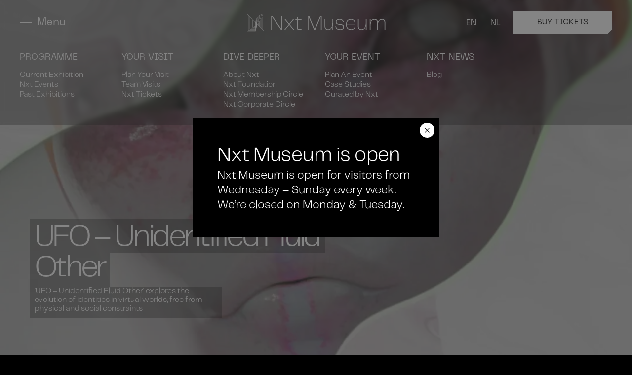

--- FILE ---
content_type: text/html; charset=utf-8
request_url: https://nxtmuseum.com/exhibition/ufo-unidentified-fluid-other
body_size: 17566
content:
<!DOCTYPE html><html lang="en"><head><meta charSet="utf-8"/><meta name="viewport" content="width=device-width"/><title>UFO - Unidentified Fluid Other - Nxt Museum</title><link rel="canonical" href="https://nxtmuseum.com/exhibition/ufo-unidentified-fluid-other/"/><meta name="robots" content="index, follow"/><meta property="og:description" content="What is possible beyond the fixed boundaries of the physical world? How do we shape-shift between virtual and physical worlds? ‘UFO – Unidentified Fluid Other’ cuts loose from physical life’s gravity and explores who we are becoming in virtual worlds. While artists detect the early tremors of our approaching digital existence, and developers manoeuvre bricks […]"/><meta property="og:title" content="UFO - Unidentified Fluid Other - Nxt Museum"/><meta property="og:url" content="https://nxtmuseum.com/exhibition/ufo-unidentified-fluid-other/"/><meta property="og:site_name" content="Nxt Museum"/><meta property="og:modified_time" content="2024-06-21T12:26:05+00:00"/><meta property="og:image" content="https://admin.nxtmuseum.com/content/uploads/2023/07/pride_23_event_banner.png"/><script type="application/ld+json">{&quot;@context&quot;:&quot;https://schema.org&quot;,&quot;@graph&quot;:[{&quot;@type&quot;:&quot;WebPage&quot;,&quot;@id&quot;:&quot;https://nxtmuseum.com/exhibition/ufo-unidentified-fluid-other/&quot;,&quot;url&quot;:&quot;https://nxtmuseum.com/exhibition/ufo-unidentified-fluid-other/&quot;,&quot;name&quot;:&quot;UFO - Unidentified Fluid Other - Nxt Museum&quot;,&quot;isPartOf&quot;:{&quot;@id&quot;:&quot;https://nxtmuseum.com/#website&quot;},&quot;primaryImageOfPage&quot;:{&quot;@id&quot;:&quot;https://nxtmuseum.com/exhibition/ufo-unidentified-fluid-other/#primaryimage&quot;},&quot;image&quot;:{&quot;@id&quot;:&quot;https://nxtmuseum.com/exhibition/ufo-unidentified-fluid-other/#primaryimage&quot;},&quot;thumbnailUrl&quot;:&quot;https://admin.nxtmuseum.com/content/uploads/2023/07/pride_23_event_banner.png&quot;,&quot;datePublished&quot;:&quot;2024-04-24T11:17:44+00:00&quot;,&quot;dateModified&quot;:&quot;2024-06-21T12:26:05+00:00&quot;,&quot;breadcrumb&quot;:{&quot;@id&quot;:&quot;https://nxtmuseum.com/exhibition/ufo-unidentified-fluid-other/#breadcrumb&quot;},&quot;inLanguage&quot;:&quot;en-US&quot;,&quot;potentialAction&quot;:[{&quot;@type&quot;:&quot;ReadAction&quot;,&quot;target&quot;:[&quot;https://nxtmuseum.com/exhibition/ufo-unidentified-fluid-other/&quot;]}]},{&quot;@type&quot;:&quot;ImageObject&quot;,&quot;inLanguage&quot;:&quot;en-US&quot;,&quot;@id&quot;:&quot;https://nxtmuseum.com/exhibition/ufo-unidentified-fluid-other/#primaryimage&quot;,&quot;url&quot;:&quot;https://admin.nxtmuseum.com/content/uploads/2023/07/pride_23_event_banner.png&quot;,&quot;contentUrl&quot;:&quot;https://admin.nxtmuseum.com/content/uploads/2023/07/pride_23_event_banner.png&quot;,&quot;width&quot;:1080,&quot;height&quot;:1350},{&quot;@type&quot;:&quot;BreadcrumbList&quot;,&quot;@id&quot;:&quot;https://nxtmuseum.com/exhibition/ufo-unidentified-fluid-other/#breadcrumb&quot;,&quot;itemListElement&quot;:[{&quot;@type&quot;:&quot;ListItem&quot;,&quot;position&quot;:1,&quot;name&quot;:&quot;Home&quot;,&quot;item&quot;:&quot;https://nxtmuseum.com/&quot;},{&quot;@type&quot;:&quot;ListItem&quot;,&quot;position&quot;:2,&quot;name&quot;:&quot;Exhibitions&quot;,&quot;item&quot;:&quot;https://nxtmuseum.com/exhibition/&quot;},{&quot;@type&quot;:&quot;ListItem&quot;,&quot;position&quot;:3,&quot;name&quot;:&quot;UFO &amp;#8211; Unidentified Fluid Other&quot;}]},{&quot;@type&quot;:&quot;WebSite&quot;,&quot;@id&quot;:&quot;https://nxtmuseum.com/#website&quot;,&quot;url&quot;:&quot;https://nxtmuseum.com/&quot;,&quot;name&quot;:&quot;Nxt Museum&quot;,&quot;description&quot;:&quot;&quot;,&quot;potentialAction&quot;:[{&quot;@type&quot;:&quot;SearchAction&quot;,&quot;target&quot;:{&quot;@type&quot;:&quot;EntryPoint&quot;,&quot;urlTemplate&quot;:&quot;https://nxtmuseum.com/?s={search_term_string}&quot;},&quot;query-input&quot;:{&quot;@type&quot;:&quot;PropertyValueSpecification&quot;,&quot;valueRequired&quot;:true,&quot;valueName&quot;:&quot;search_term_string&quot;}}],&quot;inLanguage&quot;:&quot;en-US&quot;}]}</script><meta name="next-head-count" content="12"/><script data-cookieconsent="ignore">window.dataLayer = window.dataLayer || [];
					function gtag() {
						dataLayer.push(arguments);
					}
					gtag("consent", "default", {
						ad_storage: "denied",
					analytics_storage: "denied",
					functionality_storage: "denied",
					personalization_storage: "denied",
					security_storage: "granted",
					wait_for_update: 2000,
					});
					gtag("set", "ads_data_redaction", true);</script><script id="mcjs">!function(c,h,i,m,p){m=c.createElement(h),p=c.getElementsByTagName(h)[0],m.async=1,m.src=i,p.parentNode.insertBefore(m,p)}(document,"script","https://chimpstatic.com/mcjs-connected/js/users/078ef34d671db4da9175cab25/75c7b1b9ba6597409d8a7e570.js");</script><script>(function(w,d,s,l,i){w[l]=w[l]||[];w[l].push({'gtm.start':
					new Date().getTime(),event:'gtm.js'});var f=d.getElementsByTagName(s)[0],
					j=d.createElement(s),dl=l!='dataLayer'?'&l='+l:'';j.async=true;j.src=
					'https://load.ss.nxtmuseum.com/gkheudwe.js?id='+i+dl;f.parentNode.insertBefore(j,f);
					})(window,document,'script','dataLayer','GTM-5DG3T8D');</script><link rel="apple-touch-icon" sizes="180x180" href="/apple-touch-icon.png"/><link rel="icon" type="image/png" sizes="32x32" href="/favicon-32x32.png"/><link rel="icon" type="image/png" sizes="16x16" href="/favicon-16x16.png"/><link rel="manifest" href="/site.webmanifest"/><link rel="mask-icon" href="/safari-pinned-tab.svg" color="#5bbad5"/><meta name="msapplication-TileColor" content="#da532c"/><meta name="theme-color" content="#ffffff"/><link rel="preload" href="/_next/static/css/39fd4757e00f1b92.css" as="style"/><link rel="stylesheet" href="/_next/static/css/39fd4757e00f1b92.css" data-n-g=""/><link rel="preload" href="/_next/static/css/07a098635536dd3e.css" as="style"/><link rel="stylesheet" href="/_next/static/css/07a098635536dd3e.css" data-n-p=""/><noscript data-n-css=""></noscript><script defer="" nomodule="" src="/_next/static/chunks/polyfills-c67a75d1b6f99dc8.js"></script><script src="/_next/static/chunks/webpack-b8f8d6679aaa5f42.js" defer=""></script><script src="/_next/static/chunks/framework-114634acb84f8baa.js" defer=""></script><script src="/_next/static/chunks/main-eb4911273f0ec2f0.js" defer=""></script><script src="/_next/static/chunks/pages/_app-a8786cbd0af99b05.js" defer=""></script><script src="/_next/static/chunks/b637e9a5-f8a1bd580d5655b0.js" defer=""></script><script src="/_next/static/chunks/146-8f7a2585c606808d.js" defer=""></script><script src="/_next/static/chunks/341-a5f6979bd8117433.js" defer=""></script><script src="/_next/static/chunks/pages/exhibition/%5Bslug%5D-388dd87946e4c790.js" defer=""></script><script src="/_next/static/4hS2oyidx-S6jrNmP5Kly/_buildManifest.js" defer=""></script><script src="/_next/static/4hS2oyidx-S6jrNmP5Kly/_ssgManifest.js" defer=""></script></head><body><div id="__next"><header class="c-header "><div class="c-header__top"><div class="c-header__logo-container"><div class="toggle-menu"><div class="hamburger"><div></div><div></div><div></div></div><div class="copy close">Menu</div></div></div><div class="c-header__tagline"><a href="/"><svg xmlns="http://www.w3.org/2000/svg" width="281" height="36" fill="none" viewBox="0 0 281 36"><path fill="#fff" d="M69.562 30.32V4.07h1.764V32h-2.604L52.132 7.766a17.203 17.203 0 01-1.218-2.058V32H49.15V4.07h2.604L68.26 28.22c.42.588.882 1.344 1.302 2.1zM78.077 32H76.06l8.652-10.752L76.397 11h2.142l7.266 9.156L93.07 11h2.1l-8.316 10.29L95.633 32H93.49l-7.728-9.66L78.077 32zm32.608 0h-6.51c-1.89 0-2.52-.714-2.52-2.352v-17.22h-4.074V11.21l4.2-.21.336-4.452h1.218V11h7.35v1.428h-7.35v18.144h7.35V32zm40.894-27.93V32h-1.764V5.288L138.643 32h-2.688L124.783 5.288V32h-1.764V4.07h3.234l11.088 26.544L148.429 4.07h3.15zm21.601 13.272V11h1.68v21h-1.68v-7.14c-1.344 5.796-4.452 7.812-8.568 7.812-4.704 0-7.35-2.226-7.35-7.728V11h1.68v13.566c0 5.25 1.974 6.72 5.964 6.72 5.628 0 8.274-5.586 8.274-13.944zm6.166 7.602h1.554c.336 3.444 1.764 6.258 8.106 6.258 3.57 0 6.132-1.302 6.132-4.494 0-2.604-1.554-3.948-5.082-4.41l-4.2-.546c-3.696-.462-5.838-2.142-5.838-5.544 0-3.57 2.772-5.922 7.728-5.922 5.586 0 8.316 2.856 8.568 6.804h-1.554c-.21-2.688-1.974-5.334-7.014-5.334-4.284 0-6.048 1.68-6.048 4.452 0 1.89.924 3.654 4.326 4.074l4.326.546c4.032.504 6.468 1.932 6.468 5.838 0 4.116-3.276 6.006-7.812 6.006-6.762 0-9.408-2.982-9.66-7.728zm39.142.336h1.554c-.546 3.78-3.276 7.392-9.324 7.392-6.72 0-10.038-4.578-10.038-11.214 0-6.552 3.444-11.13 10.038-11.13 5.544 0 9.282 3.486 9.282 9.912 0 .462 0 .756-.042 1.134h-17.514v.084c0 6.552 3.024 9.744 8.358 9.744 4.746 0 7.056-2.352 7.686-5.922zm-7.77-13.482c-4.788 0-7.77 2.646-8.232 8.148h15.75c-.084-6.048-3.318-8.148-7.518-8.148zm30.015 5.544V11h1.68v21h-1.68v-7.14c-1.344 5.796-4.452 7.812-8.568 7.812-4.704 0-7.35-2.226-7.35-7.728V11h1.68v13.566c0 5.25 1.974 6.72 5.964 6.72 5.628 0 8.274-5.586 8.274-13.944zm32.869-7.014c4.41 0 6.846 2.226 6.846 7.308V32h-1.68V18.014c0-4.704-1.764-6.216-5.46-6.216-5.922 0-7.896 5.502-7.896 13.86V32h-1.68V18.014c0-4.704-1.848-6.216-5.544-6.216-5.922 0-7.812 5.502-7.812 13.86V32h-1.68V11h1.68v6.51c1.26-5.334 4.032-7.182 8.106-7.182 4.41 0 6.93 2.226 6.93 7.266 1.26-5.376 4.074-7.266 8.19-7.266z"></path><path fill="#fff" fill-rule="evenodd" d="M34.797.34a17.608 17.608 0 00-12.166 4.95 17.596 17.596 0 00-5.352 11.992L2.879 2.88 0 0v35.365h17.759v-1.919h.48v-1.919h.48v-1.919h.48v-1.92h.48V25.77h.48v-1.92h.48v-2.538l10.559 10.556 1.92 1.919 1.92 1.92V.34h-.24zM17.28 34.887H.48V1.16l2.4 2.4v29.885h14.399v1.44zm0-1.92H3.359V4.04l2.4 2.399v25.088h11.52v1.44zm0-1.919H6.239V6.92l2.4 2.399v20.29h8.64v1.44zm0-1.919h-8.16V9.798l2.4 2.398V27.69h5.76v1.44zm0-2.71v.791h-5.28V12.676l2.4 2.4V25.77h2.88v.647zm0-8.325v7.197h-2.4v-9.735l2.4 2.399v.139zm5.76 4.937l-2.4-2.399a2.658 2.658 0 012.4-2.538v4.937zm1.92 1.92l-1.44-1.44v-5.897h-.24a3.144 3.144 0 00-3.073 2.586l-.047-.048a5.056 5.056 0 014.8-4.937v9.735zm1.919 1.918l-1.44-1.439V14.734h-.24a5.55 5.55 0 00-5.49 4.966l-.03-.028a7.474 7.474 0 017.2-7.337v14.533zm1.92 1.92l-1.44-1.44V11.856h-.24a7.969 7.969 0 00-7.92 7.355 9.882 9.882 0 019.6-9.754v19.33zm1.92 1.919l-1.44-1.44V8.977h-.24a10.384 10.384 0 00-10.32 9.754 12.295 12.295 0 0112-12.153v24.129zm1.92 1.919l-1.44-1.44V6.098h-.24a12.788 12.788 0 00-12.72 12.149 14.703 14.703 0 014.254-10.189A14.713 14.713 0 0132.638 3.7v28.927zm1.92 1.919l-1.44-1.44V3.22h-.24a15.203 15.203 0 00-10.474 4.248 15.192 15.192 0 00-4.645 10.3 17.111 17.111 0 014.958-11.882A17.123 17.123 0 0134.557.82v33.725z" clip-rule="evenodd"></path></svg></a></div><div class="c-header__lang-toggle"><a class="current" href="/exhibition/ufo-unidentified-fluid-other/">EN</a><span class="c-header__vertical-line"></span><a class="" href="/nl/exhibition/ufo-unidentified-fluid-other/">NL</a></div><div class="c-header__button-container"><a class="c-button" href="https://tickets.nxtmuseum.com/en/tickets">Buy tickets<span class="c-button__transparent-span"></span></a></div></div><nav class="navigation"><ul class="menu"><li id="menu-item-undefined" class="menu-item menu-item-type-custom menu-item-object-custom menu-item-has-children menu-item-undefined "><a href="/whats-on">Programme</a><ul class="sub-menu"><li id="menu-item-undefined" class="menu-item menu-item-type-post_type menu-item-object-page menu-item-undefined "><a href="/exhibition/still-processing">Current Exhibition</a></li><li id="menu-item-undefined" class="menu-item menu-item-type-post_type menu-item-object-page menu-item-undefined "><a href="/events">Nxt Events</a></li><li id="menu-item-undefined" class="menu-item menu-item-type-post_type menu-item-object-page menu-item-undefined "><a href="https://nxtmuseum.com/past-exhibitions">Past Exhibitions</a></li></ul></li><li id="menu-item-undefined" class="menu-item menu-item-type-custom menu-item-object-custom menu-item-has-children menu-item-undefined "><a href="/planyourvisit">Your Visit</a><ul class="sub-menu"><li id="menu-item-undefined" class="menu-item menu-item-type-post_type menu-item-object-page menu-item-undefined "><a href="/planyourvisit">Plan Your Visit</a></li><li id="menu-item-undefined" class="menu-item menu-item-type-post_type menu-item-object-page menu-item-undefined "><a href="https://nxtmuseum.com/b2b/team-visits">Team Visits</a></li><li id="menu-item-undefined" class="menu-item menu-item-type-post_type menu-item-object-page menu-item-undefined "><a href="https://tickets.nxtmuseum.com/en/tickets">Nxt Tickets</a></li></ul></li><li id="menu-item-undefined" class="menu-item menu-item-type-custom menu-item-object-custom menu-item-has-children menu-item-undefined "><a href="/about-nxt-museum">Dive Deeper</a><ul class="sub-menu"><li id="menu-item-undefined" class="menu-item menu-item-type-post_type menu-item-object-page menu-item-undefined "><a href="https://nxtmuseum.com/about-nxt-museum">About Nxt</a></li><li id="menu-item-undefined" class="menu-item menu-item-type-post_type menu-item-object-page menu-item-undefined "><a href="https://nxtmuseum.com/nxt-foundation/">Nxt Foundation</a></li><li id="menu-item-undefined" class="menu-item menu-item-type-post_type menu-item-object-page menu-item-undefined "><a href="https://nxtmuseum.com/nxt-membership-circle">Nxt Membership Circle</a></li><li id="menu-item-undefined" class="menu-item menu-item-type-post_type menu-item-object-page menu-item-undefined "><a href="https://nxtmuseum.com/nxt-corporate-circle/">Nxt Corporate Circle</a></li></ul></li><li id="menu-item-undefined" class="menu-item menu-item-type-custom menu-item-object-custom menu-item-has-children menu-item-undefined "><a href="https://nxtmuseum.com/b2b/plan-an-event">Your Event</a><ul class="sub-menu"><li id="menu-item-undefined" class="menu-item menu-item-type-post_type menu-item-object-page menu-item-undefined "><a href="https://nxtmuseum.com/b2b/plan-an-event/">Plan An Event</a></li><li id="menu-item-undefined" class="menu-item menu-item-type-post_type menu-item-object-page menu-item-undefined "><a href="https://nxtmuseum.com/b2b/case-studies/">Case Studies</a></li><li id="menu-item-undefined" class="menu-item menu-item-type-post_type menu-item-object-page menu-item-undefined "><a href="https://nxtmuseum.com/b2b/case-studies/curated-by-nxt/">Curated by Nxt</a></li></ul></li><li id="menu-item-undefined" class="menu-item menu-item-type-custom menu-item-object-custom menu-item-has-children menu-item-undefined "><a href="/nxtnews">Nxt News</a><ul class="sub-menu"><li id="menu-item-undefined" class="menu-item menu-item-type-post_type menu-item-object-page menu-item-undefined "><a href="https://nxtmuseum.com/nxtnews/">Blog</a></li></ul></li></ul></nav></header><section class="c-hero   "><div class="wrapper"><div class="c-hero__content-container "><div class="animation-in-up"><span><div class="h1 c-hero__title">UFO – Unidentified Fluid Other</div></span></div><div class="animation-in-up"><span><div class="c-hero__subtitle"><span>'UFO – Unidentified Fluid Other' explores the evolution of identities in virtual worlds, free from physical and social constraints </span></div></span></div></div><div class="c-hero__visual  "><img sizes="100vw" srcSet="/_next/image?url=https%3A%2F%2Fadmin.nxtmuseum.com%2Fcontent%2Fuploads%2F2023%2F07%2Fpride_23_event_banner.png&amp;w=640&amp;q=75 640w, /_next/image?url=https%3A%2F%2Fadmin.nxtmuseum.com%2Fcontent%2Fuploads%2F2023%2F07%2Fpride_23_event_banner.png&amp;w=750&amp;q=75 750w, /_next/image?url=https%3A%2F%2Fadmin.nxtmuseum.com%2Fcontent%2Fuploads%2F2023%2F07%2Fpride_23_event_banner.png&amp;w=828&amp;q=75 828w, /_next/image?url=https%3A%2F%2Fadmin.nxtmuseum.com%2Fcontent%2Fuploads%2F2023%2F07%2Fpride_23_event_banner.png&amp;w=1080&amp;q=75 1080w, /_next/image?url=https%3A%2F%2Fadmin.nxtmuseum.com%2Fcontent%2Fuploads%2F2023%2F07%2Fpride_23_event_banner.png&amp;w=1200&amp;q=75 1200w, /_next/image?url=https%3A%2F%2Fadmin.nxtmuseum.com%2Fcontent%2Fuploads%2F2023%2F07%2Fpride_23_event_banner.png&amp;w=1920&amp;q=75 1920w, /_next/image?url=https%3A%2F%2Fadmin.nxtmuseum.com%2Fcontent%2Fuploads%2F2023%2F07%2Fpride_23_event_banner.png&amp;w=2048&amp;q=75 2048w, /_next/image?url=https%3A%2F%2Fadmin.nxtmuseum.com%2Fcontent%2Fuploads%2F2023%2F07%2Fpride_23_event_banner.png&amp;w=3840&amp;q=75 3840w" src="/_next/image?url=https%3A%2F%2Fadmin.nxtmuseum.com%2Fcontent%2Fuploads%2F2023%2F07%2Fpride_23_event_banner.png&amp;w=3840&amp;q=75" decoding="async" data-nimg="fill" loading="lazy" style="position:absolute;height:100%;width:100%;left:0;top:0;right:0;bottom:0;color:transparent"/></div></div></section><section class="c-editor"><div class="wrapper wrapper--narrow"><div class="c-wysiwyg"><p>What is possible beyond the fixed boundaries of the physical world? How do we shape-shift between virtual and physical worlds?</p></div></div></section><section class="c-editor"><div class="wrapper wrapper--narrow"><div class="c-editor__container"><div class="c-editor__left-content"><div class="c-wysiwyg">
<p>&#8216;UFO &#8211; Unidentified Fluid Other&#8217; cuts loose from physical life&#8217;s gravity and explores who we are becoming in virtual worlds. While artists detect the early tremors of our approaching digital existence, and developers manoeuvre bricks in the blockchain to build metaverses, public participants are gearing up to populate this next realm with post-human identities. In a world seemingly free from fixed social constraints, with no binary labels, everyone is &#8216;other&#8217;. Who we evolve into is – as yet – unidentified and fluid.</p>
</div></div><div class="c-editor__right-content"><div class="c-editor__item"><div class="artists-block"><div style="margin-right:5px"><p>Event format<span>:</span></p></div><div><p>Exibition</p></div></div></div><div class="c-editor__item"><div class="artists-block"><div style="margin-right:5px"><p>Artworks<span>:</span></p></div><div><p>ENTER</p><p>Viatrix’s Odyssey</p><p>Great Adventure of Material World</p><p>Birds in Paradise</p><p>WHOLELAND</p><p>The Waters In Between</p><p>Foreign Nature</p><p>း Ⓝⓤ ⓡⓐⓓⓘⓞ ု 𝗪𝗢𝗥𝗟𝗗 𝗧𝗢𝗨𝗥 စ ထ</p></div></div></div><div class="c-editor__item"><div class="artists-block"><div style="margin-right:5px"><p>Date<span>:</span></p></div><div><p>11 June 2022 - 3 September 2023</p></div></div></div><div class="c-editor__item"><div class="artists-block"><div style="margin-right:5px"><p>Curated by<span>:</span></p></div><div><p>Bogomir Doringer</p></div></div></div></div></div></div></section><section class="c-artists"><div class="wrapper"><div class="c-artists__headline"><span></span><p>ARTWORKS</p></div></div><div class="c-artists__content"><a class="c-artist-card" href="/artist/enter-ksawery-kirklewski"><div class="wrapper"><div class="c-artist-card__container"><div class="c-artist-card__subtitle"><span>Ksawery Kirklewski</span></div><div class="c-artist-card__title">ENTER</div></div></div><div class="c-artist-card__visual"><img sizes="100vw" srcSet="/_next/image?url=https%3A%2F%2Fadmin.nxtmuseum.com%2Fcontent%2Fuploads%2F2024%2F05%2FENTER-by-Ksawery-Kirklewski-part-of-_UFO-Unidentified-Fluid-Other_-2022.Photography-by-Gert-Jan-van-Rooij-scaled.jpg&amp;w=640&amp;q=75 640w, /_next/image?url=https%3A%2F%2Fadmin.nxtmuseum.com%2Fcontent%2Fuploads%2F2024%2F05%2FENTER-by-Ksawery-Kirklewski-part-of-_UFO-Unidentified-Fluid-Other_-2022.Photography-by-Gert-Jan-van-Rooij-scaled.jpg&amp;w=750&amp;q=75 750w, /_next/image?url=https%3A%2F%2Fadmin.nxtmuseum.com%2Fcontent%2Fuploads%2F2024%2F05%2FENTER-by-Ksawery-Kirklewski-part-of-_UFO-Unidentified-Fluid-Other_-2022.Photography-by-Gert-Jan-van-Rooij-scaled.jpg&amp;w=828&amp;q=75 828w, /_next/image?url=https%3A%2F%2Fadmin.nxtmuseum.com%2Fcontent%2Fuploads%2F2024%2F05%2FENTER-by-Ksawery-Kirklewski-part-of-_UFO-Unidentified-Fluid-Other_-2022.Photography-by-Gert-Jan-van-Rooij-scaled.jpg&amp;w=1080&amp;q=75 1080w, /_next/image?url=https%3A%2F%2Fadmin.nxtmuseum.com%2Fcontent%2Fuploads%2F2024%2F05%2FENTER-by-Ksawery-Kirklewski-part-of-_UFO-Unidentified-Fluid-Other_-2022.Photography-by-Gert-Jan-van-Rooij-scaled.jpg&amp;w=1200&amp;q=75 1200w, /_next/image?url=https%3A%2F%2Fadmin.nxtmuseum.com%2Fcontent%2Fuploads%2F2024%2F05%2FENTER-by-Ksawery-Kirklewski-part-of-_UFO-Unidentified-Fluid-Other_-2022.Photography-by-Gert-Jan-van-Rooij-scaled.jpg&amp;w=1920&amp;q=75 1920w, /_next/image?url=https%3A%2F%2Fadmin.nxtmuseum.com%2Fcontent%2Fuploads%2F2024%2F05%2FENTER-by-Ksawery-Kirklewski-part-of-_UFO-Unidentified-Fluid-Other_-2022.Photography-by-Gert-Jan-van-Rooij-scaled.jpg&amp;w=2048&amp;q=75 2048w, /_next/image?url=https%3A%2F%2Fadmin.nxtmuseum.com%2Fcontent%2Fuploads%2F2024%2F05%2FENTER-by-Ksawery-Kirklewski-part-of-_UFO-Unidentified-Fluid-Other_-2022.Photography-by-Gert-Jan-van-Rooij-scaled.jpg&amp;w=3840&amp;q=75 3840w" src="/_next/image?url=https%3A%2F%2Fadmin.nxtmuseum.com%2Fcontent%2Fuploads%2F2024%2F05%2FENTER-by-Ksawery-Kirklewski-part-of-_UFO-Unidentified-Fluid-Other_-2022.Photography-by-Gert-Jan-van-Rooij-scaled.jpg&amp;w=3840&amp;q=75" decoding="async" data-nimg="fill" loading="lazy" style="position:absolute;height:100%;width:100%;left:0;top:0;right:0;bottom:0;color:transparent"/></div></a><a class="c-artist-card" href="/artist/viatrixs-odyssey-harriet-davey"><div class="wrapper"><div class="c-artist-card__container"><div class="c-artist-card__subtitle"><span>Harriet Davey</span></div><div class="c-artist-card__title">Viatrix’s Odyssey</div></div></div><div class="c-artist-card__visual"><img sizes="100vw" srcSet="/_next/image?url=https%3A%2F%2Fadmin.nxtmuseum.com%2Fcontent%2Fuploads%2F2024%2F05%2FViatrixs-Odyssey-2022-by-Harriet-Davey-710x710-1.png&amp;w=640&amp;q=75 640w, /_next/image?url=https%3A%2F%2Fadmin.nxtmuseum.com%2Fcontent%2Fuploads%2F2024%2F05%2FViatrixs-Odyssey-2022-by-Harriet-Davey-710x710-1.png&amp;w=750&amp;q=75 750w, /_next/image?url=https%3A%2F%2Fadmin.nxtmuseum.com%2Fcontent%2Fuploads%2F2024%2F05%2FViatrixs-Odyssey-2022-by-Harriet-Davey-710x710-1.png&amp;w=828&amp;q=75 828w, /_next/image?url=https%3A%2F%2Fadmin.nxtmuseum.com%2Fcontent%2Fuploads%2F2024%2F05%2FViatrixs-Odyssey-2022-by-Harriet-Davey-710x710-1.png&amp;w=1080&amp;q=75 1080w, /_next/image?url=https%3A%2F%2Fadmin.nxtmuseum.com%2Fcontent%2Fuploads%2F2024%2F05%2FViatrixs-Odyssey-2022-by-Harriet-Davey-710x710-1.png&amp;w=1200&amp;q=75 1200w, /_next/image?url=https%3A%2F%2Fadmin.nxtmuseum.com%2Fcontent%2Fuploads%2F2024%2F05%2FViatrixs-Odyssey-2022-by-Harriet-Davey-710x710-1.png&amp;w=1920&amp;q=75 1920w, /_next/image?url=https%3A%2F%2Fadmin.nxtmuseum.com%2Fcontent%2Fuploads%2F2024%2F05%2FViatrixs-Odyssey-2022-by-Harriet-Davey-710x710-1.png&amp;w=2048&amp;q=75 2048w, /_next/image?url=https%3A%2F%2Fadmin.nxtmuseum.com%2Fcontent%2Fuploads%2F2024%2F05%2FViatrixs-Odyssey-2022-by-Harriet-Davey-710x710-1.png&amp;w=3840&amp;q=75 3840w" src="/_next/image?url=https%3A%2F%2Fadmin.nxtmuseum.com%2Fcontent%2Fuploads%2F2024%2F05%2FViatrixs-Odyssey-2022-by-Harriet-Davey-710x710-1.png&amp;w=3840&amp;q=75" decoding="async" data-nimg="fill" loading="lazy" style="position:absolute;height:100%;width:100%;left:0;top:0;right:0;bottom:0;color:transparent"/></div></a><a class="c-artist-card" href="/artist/great-adventure-of-material-world"><div class="wrapper"><div class="c-artist-card__container"><div class="c-artist-card__subtitle"><span>Lu Yang</span></div><div class="c-artist-card__title">Great Adventure of Material World</div></div></div><div class="c-artist-card__visual"><img sizes="100vw" srcSet="/_next/image?url=https%3A%2F%2Fadmin.nxtmuseum.com%2Fcontent%2Fuploads%2F2022%2F09%2FGreat-Adventure-of-Material-World-by-Lu-Yang-video-interactive-game-part-of-_UFO-Unidentified-Fluid-Other_-2022.Photography-by-Gert-Jan-van-Rooij.01-3-scaled.jpg&amp;w=640&amp;q=75 640w, /_next/image?url=https%3A%2F%2Fadmin.nxtmuseum.com%2Fcontent%2Fuploads%2F2022%2F09%2FGreat-Adventure-of-Material-World-by-Lu-Yang-video-interactive-game-part-of-_UFO-Unidentified-Fluid-Other_-2022.Photography-by-Gert-Jan-van-Rooij.01-3-scaled.jpg&amp;w=750&amp;q=75 750w, /_next/image?url=https%3A%2F%2Fadmin.nxtmuseum.com%2Fcontent%2Fuploads%2F2022%2F09%2FGreat-Adventure-of-Material-World-by-Lu-Yang-video-interactive-game-part-of-_UFO-Unidentified-Fluid-Other_-2022.Photography-by-Gert-Jan-van-Rooij.01-3-scaled.jpg&amp;w=828&amp;q=75 828w, /_next/image?url=https%3A%2F%2Fadmin.nxtmuseum.com%2Fcontent%2Fuploads%2F2022%2F09%2FGreat-Adventure-of-Material-World-by-Lu-Yang-video-interactive-game-part-of-_UFO-Unidentified-Fluid-Other_-2022.Photography-by-Gert-Jan-van-Rooij.01-3-scaled.jpg&amp;w=1080&amp;q=75 1080w, /_next/image?url=https%3A%2F%2Fadmin.nxtmuseum.com%2Fcontent%2Fuploads%2F2022%2F09%2FGreat-Adventure-of-Material-World-by-Lu-Yang-video-interactive-game-part-of-_UFO-Unidentified-Fluid-Other_-2022.Photography-by-Gert-Jan-van-Rooij.01-3-scaled.jpg&amp;w=1200&amp;q=75 1200w, /_next/image?url=https%3A%2F%2Fadmin.nxtmuseum.com%2Fcontent%2Fuploads%2F2022%2F09%2FGreat-Adventure-of-Material-World-by-Lu-Yang-video-interactive-game-part-of-_UFO-Unidentified-Fluid-Other_-2022.Photography-by-Gert-Jan-van-Rooij.01-3-scaled.jpg&amp;w=1920&amp;q=75 1920w, /_next/image?url=https%3A%2F%2Fadmin.nxtmuseum.com%2Fcontent%2Fuploads%2F2022%2F09%2FGreat-Adventure-of-Material-World-by-Lu-Yang-video-interactive-game-part-of-_UFO-Unidentified-Fluid-Other_-2022.Photography-by-Gert-Jan-van-Rooij.01-3-scaled.jpg&amp;w=2048&amp;q=75 2048w, /_next/image?url=https%3A%2F%2Fadmin.nxtmuseum.com%2Fcontent%2Fuploads%2F2022%2F09%2FGreat-Adventure-of-Material-World-by-Lu-Yang-video-interactive-game-part-of-_UFO-Unidentified-Fluid-Other_-2022.Photography-by-Gert-Jan-van-Rooij.01-3-scaled.jpg&amp;w=3840&amp;q=75 3840w" src="/_next/image?url=https%3A%2F%2Fadmin.nxtmuseum.com%2Fcontent%2Fuploads%2F2022%2F09%2FGreat-Adventure-of-Material-World-by-Lu-Yang-video-interactive-game-part-of-_UFO-Unidentified-Fluid-Other_-2022.Photography-by-Gert-Jan-van-Rooij.01-3-scaled.jpg&amp;w=3840&amp;q=75" decoding="async" data-nimg="fill" loading="lazy" style="position:absolute;height:100%;width:100%;left:0;top:0;right:0;bottom:0;color:transparent"/></div></a><a class="c-artist-card" href="/artist/birds-in-paradise-jacolby-satterwhite"><div class="wrapper"><div class="c-artist-card__container"><div class="c-artist-card__subtitle"><span>Jacolby Satterwhite</span></div><div class="c-artist-card__title">Birds in Paradise</div></div></div><div class="c-artist-card__visual"><img sizes="100vw" srcSet="/_next/image?url=https%3A%2F%2Fadmin.nxtmuseum.com%2Fcontent%2Fuploads%2F2024%2F05%2Fjacolby-1.jpg&amp;w=640&amp;q=75 640w, /_next/image?url=https%3A%2F%2Fadmin.nxtmuseum.com%2Fcontent%2Fuploads%2F2024%2F05%2Fjacolby-1.jpg&amp;w=750&amp;q=75 750w, /_next/image?url=https%3A%2F%2Fadmin.nxtmuseum.com%2Fcontent%2Fuploads%2F2024%2F05%2Fjacolby-1.jpg&amp;w=828&amp;q=75 828w, /_next/image?url=https%3A%2F%2Fadmin.nxtmuseum.com%2Fcontent%2Fuploads%2F2024%2F05%2Fjacolby-1.jpg&amp;w=1080&amp;q=75 1080w, /_next/image?url=https%3A%2F%2Fadmin.nxtmuseum.com%2Fcontent%2Fuploads%2F2024%2F05%2Fjacolby-1.jpg&amp;w=1200&amp;q=75 1200w, /_next/image?url=https%3A%2F%2Fadmin.nxtmuseum.com%2Fcontent%2Fuploads%2F2024%2F05%2Fjacolby-1.jpg&amp;w=1920&amp;q=75 1920w, /_next/image?url=https%3A%2F%2Fadmin.nxtmuseum.com%2Fcontent%2Fuploads%2F2024%2F05%2Fjacolby-1.jpg&amp;w=2048&amp;q=75 2048w, /_next/image?url=https%3A%2F%2Fadmin.nxtmuseum.com%2Fcontent%2Fuploads%2F2024%2F05%2Fjacolby-1.jpg&amp;w=3840&amp;q=75 3840w" src="/_next/image?url=https%3A%2F%2Fadmin.nxtmuseum.com%2Fcontent%2Fuploads%2F2024%2F05%2Fjacolby-1.jpg&amp;w=3840&amp;q=75" decoding="async" data-nimg="fill" loading="lazy" style="position:absolute;height:100%;width:100%;left:0;top:0;right:0;bottom:0;color:transparent"/></div></a><a class="c-artist-card" href="/artist/wholeland-the-fabricant"><div class="wrapper"><div class="c-artist-card__container"><div class="c-artist-card__subtitle"><span>The Fabricant</span></div><div class="c-artist-card__title">WHOLELAND</div></div></div><div class="c-artist-card__visual"><img sizes="100vw" srcSet="/_next/image?url=https%3A%2F%2Fadmin.nxtmuseum.com%2Fcontent%2Fuploads%2F2024%2F05%2FWHOLE-LAND-2022-by-The-Fabricant-%40the_fab_ric_ant-an-AR-interactive-digital-fashion-experience-to-upload-your-identity-to-the-next-level-of-its-existence-710x710-1.png&amp;w=640&amp;q=75 640w, /_next/image?url=https%3A%2F%2Fadmin.nxtmuseum.com%2Fcontent%2Fuploads%2F2024%2F05%2FWHOLE-LAND-2022-by-The-Fabricant-%40the_fab_ric_ant-an-AR-interactive-digital-fashion-experience-to-upload-your-identity-to-the-next-level-of-its-existence-710x710-1.png&amp;w=750&amp;q=75 750w, /_next/image?url=https%3A%2F%2Fadmin.nxtmuseum.com%2Fcontent%2Fuploads%2F2024%2F05%2FWHOLE-LAND-2022-by-The-Fabricant-%40the_fab_ric_ant-an-AR-interactive-digital-fashion-experience-to-upload-your-identity-to-the-next-level-of-its-existence-710x710-1.png&amp;w=828&amp;q=75 828w, /_next/image?url=https%3A%2F%2Fadmin.nxtmuseum.com%2Fcontent%2Fuploads%2F2024%2F05%2FWHOLE-LAND-2022-by-The-Fabricant-%40the_fab_ric_ant-an-AR-interactive-digital-fashion-experience-to-upload-your-identity-to-the-next-level-of-its-existence-710x710-1.png&amp;w=1080&amp;q=75 1080w, /_next/image?url=https%3A%2F%2Fadmin.nxtmuseum.com%2Fcontent%2Fuploads%2F2024%2F05%2FWHOLE-LAND-2022-by-The-Fabricant-%40the_fab_ric_ant-an-AR-interactive-digital-fashion-experience-to-upload-your-identity-to-the-next-level-of-its-existence-710x710-1.png&amp;w=1200&amp;q=75 1200w, /_next/image?url=https%3A%2F%2Fadmin.nxtmuseum.com%2Fcontent%2Fuploads%2F2024%2F05%2FWHOLE-LAND-2022-by-The-Fabricant-%40the_fab_ric_ant-an-AR-interactive-digital-fashion-experience-to-upload-your-identity-to-the-next-level-of-its-existence-710x710-1.png&amp;w=1920&amp;q=75 1920w, /_next/image?url=https%3A%2F%2Fadmin.nxtmuseum.com%2Fcontent%2Fuploads%2F2024%2F05%2FWHOLE-LAND-2022-by-The-Fabricant-%40the_fab_ric_ant-an-AR-interactive-digital-fashion-experience-to-upload-your-identity-to-the-next-level-of-its-existence-710x710-1.png&amp;w=2048&amp;q=75 2048w, /_next/image?url=https%3A%2F%2Fadmin.nxtmuseum.com%2Fcontent%2Fuploads%2F2024%2F05%2FWHOLE-LAND-2022-by-The-Fabricant-%40the_fab_ric_ant-an-AR-interactive-digital-fashion-experience-to-upload-your-identity-to-the-next-level-of-its-existence-710x710-1.png&amp;w=3840&amp;q=75 3840w" src="/_next/image?url=https%3A%2F%2Fadmin.nxtmuseum.com%2Fcontent%2Fuploads%2F2024%2F05%2FWHOLE-LAND-2022-by-The-Fabricant-%40the_fab_ric_ant-an-AR-interactive-digital-fashion-experience-to-upload-your-identity-to-the-next-level-of-its-existence-710x710-1.png&amp;w=3840&amp;q=75" decoding="async" data-nimg="fill" loading="lazy" style="position:absolute;height:100%;width:100%;left:0;top:0;right:0;bottom:0;color:transparent"/></div></a><a class="c-artist-card" href="/artist/the-waters-in-between-audrey-large"><div class="wrapper"><div class="c-artist-card__container"><div class="c-artist-card__subtitle"><span>Audrey Large</span></div><div class="c-artist-card__title">The Waters In Between</div></div></div><div class="c-artist-card__visual"><img sizes="100vw" srcSet="/_next/image?url=https%3A%2F%2Fadmin.nxtmuseum.com%2Fcontent%2Fuploads%2F2024%2F05%2F04-Audrey-Large-The-Waters-in-between-Nxt-Museum-710x710-1.jpg&amp;w=640&amp;q=75 640w, /_next/image?url=https%3A%2F%2Fadmin.nxtmuseum.com%2Fcontent%2Fuploads%2F2024%2F05%2F04-Audrey-Large-The-Waters-in-between-Nxt-Museum-710x710-1.jpg&amp;w=750&amp;q=75 750w, /_next/image?url=https%3A%2F%2Fadmin.nxtmuseum.com%2Fcontent%2Fuploads%2F2024%2F05%2F04-Audrey-Large-The-Waters-in-between-Nxt-Museum-710x710-1.jpg&amp;w=828&amp;q=75 828w, /_next/image?url=https%3A%2F%2Fadmin.nxtmuseum.com%2Fcontent%2Fuploads%2F2024%2F05%2F04-Audrey-Large-The-Waters-in-between-Nxt-Museum-710x710-1.jpg&amp;w=1080&amp;q=75 1080w, /_next/image?url=https%3A%2F%2Fadmin.nxtmuseum.com%2Fcontent%2Fuploads%2F2024%2F05%2F04-Audrey-Large-The-Waters-in-between-Nxt-Museum-710x710-1.jpg&amp;w=1200&amp;q=75 1200w, /_next/image?url=https%3A%2F%2Fadmin.nxtmuseum.com%2Fcontent%2Fuploads%2F2024%2F05%2F04-Audrey-Large-The-Waters-in-between-Nxt-Museum-710x710-1.jpg&amp;w=1920&amp;q=75 1920w, /_next/image?url=https%3A%2F%2Fadmin.nxtmuseum.com%2Fcontent%2Fuploads%2F2024%2F05%2F04-Audrey-Large-The-Waters-in-between-Nxt-Museum-710x710-1.jpg&amp;w=2048&amp;q=75 2048w, /_next/image?url=https%3A%2F%2Fadmin.nxtmuseum.com%2Fcontent%2Fuploads%2F2024%2F05%2F04-Audrey-Large-The-Waters-in-between-Nxt-Museum-710x710-1.jpg&amp;w=3840&amp;q=75 3840w" src="/_next/image?url=https%3A%2F%2Fadmin.nxtmuseum.com%2Fcontent%2Fuploads%2F2024%2F05%2F04-Audrey-Large-The-Waters-in-between-Nxt-Museum-710x710-1.jpg&amp;w=3840&amp;q=75" decoding="async" data-nimg="fill" loading="lazy" style="position:absolute;height:100%;width:100%;left:0;top:0;right:0;bottom:0;color:transparent"/></div></a><a class="c-artist-card" href="/artist/foreign-nature-julius-horsthuis"><div class="wrapper"><div class="c-artist-card__container"><div class="c-artist-card__subtitle"><span>Julius Horsthuis</span></div><div class="c-artist-card__title">Foreign Nature</div></div></div><div class="c-artist-card__visual"><img sizes="100vw" srcSet="/_next/image?url=https%3A%2F%2Fadmin.nxtmuseum.com%2Fcontent%2Fuploads%2F2024%2F05%2FForeign-Nature-by-Julius-Horsthuis-part-of-_UFO-Unidentified-Fluid-Other_-2022.Photography-by-Gert-Jan-van-Rooij_FAMILIES-710x710-1.jpg&amp;w=640&amp;q=75 640w, /_next/image?url=https%3A%2F%2Fadmin.nxtmuseum.com%2Fcontent%2Fuploads%2F2024%2F05%2FForeign-Nature-by-Julius-Horsthuis-part-of-_UFO-Unidentified-Fluid-Other_-2022.Photography-by-Gert-Jan-van-Rooij_FAMILIES-710x710-1.jpg&amp;w=750&amp;q=75 750w, /_next/image?url=https%3A%2F%2Fadmin.nxtmuseum.com%2Fcontent%2Fuploads%2F2024%2F05%2FForeign-Nature-by-Julius-Horsthuis-part-of-_UFO-Unidentified-Fluid-Other_-2022.Photography-by-Gert-Jan-van-Rooij_FAMILIES-710x710-1.jpg&amp;w=828&amp;q=75 828w, /_next/image?url=https%3A%2F%2Fadmin.nxtmuseum.com%2Fcontent%2Fuploads%2F2024%2F05%2FForeign-Nature-by-Julius-Horsthuis-part-of-_UFO-Unidentified-Fluid-Other_-2022.Photography-by-Gert-Jan-van-Rooij_FAMILIES-710x710-1.jpg&amp;w=1080&amp;q=75 1080w, /_next/image?url=https%3A%2F%2Fadmin.nxtmuseum.com%2Fcontent%2Fuploads%2F2024%2F05%2FForeign-Nature-by-Julius-Horsthuis-part-of-_UFO-Unidentified-Fluid-Other_-2022.Photography-by-Gert-Jan-van-Rooij_FAMILIES-710x710-1.jpg&amp;w=1200&amp;q=75 1200w, /_next/image?url=https%3A%2F%2Fadmin.nxtmuseum.com%2Fcontent%2Fuploads%2F2024%2F05%2FForeign-Nature-by-Julius-Horsthuis-part-of-_UFO-Unidentified-Fluid-Other_-2022.Photography-by-Gert-Jan-van-Rooij_FAMILIES-710x710-1.jpg&amp;w=1920&amp;q=75 1920w, /_next/image?url=https%3A%2F%2Fadmin.nxtmuseum.com%2Fcontent%2Fuploads%2F2024%2F05%2FForeign-Nature-by-Julius-Horsthuis-part-of-_UFO-Unidentified-Fluid-Other_-2022.Photography-by-Gert-Jan-van-Rooij_FAMILIES-710x710-1.jpg&amp;w=2048&amp;q=75 2048w, /_next/image?url=https%3A%2F%2Fadmin.nxtmuseum.com%2Fcontent%2Fuploads%2F2024%2F05%2FForeign-Nature-by-Julius-Horsthuis-part-of-_UFO-Unidentified-Fluid-Other_-2022.Photography-by-Gert-Jan-van-Rooij_FAMILIES-710x710-1.jpg&amp;w=3840&amp;q=75 3840w" src="/_next/image?url=https%3A%2F%2Fadmin.nxtmuseum.com%2Fcontent%2Fuploads%2F2024%2F05%2FForeign-Nature-by-Julius-Horsthuis-part-of-_UFO-Unidentified-Fluid-Other_-2022.Photography-by-Gert-Jan-van-Rooij_FAMILIES-710x710-1.jpg&amp;w=3840&amp;q=75" decoding="async" data-nimg="fill" loading="lazy" style="position:absolute;height:100%;width:100%;left:0;top:0;right:0;bottom:0;color:transparent"/></div></a><a class="c-artist-card" href="/artist/nuradio-world-tour-oseanworld"><div class="wrapper"><div class="c-artist-card__container"><div class="c-artist-card__subtitle"><span>Oseanworld</span></div><div class="c-artist-card__title">း Ⓝⓤ ⓡⓐⓓⓘⓞ ု 𝗪𝗢𝗥𝗟𝗗 𝗧𝗢𝗨𝗥 စ ထ</div></div></div><div class="c-artist-card__visual"><img sizes="100vw" srcSet="/_next/image?url=https%3A%2F%2Fadmin.nxtmuseum.com%2Fcontent%2Fuploads%2F2024%2F05%2F3.-NU-RADIO-WORLD-TOUR-by-Oseanworld-part-of-UFO-Unidentified-Fluid-Other-2022.Photography-by-Gert-Jan-van-Rooij.-min-2-710x710-1.jpg&amp;w=640&amp;q=75 640w, /_next/image?url=https%3A%2F%2Fadmin.nxtmuseum.com%2Fcontent%2Fuploads%2F2024%2F05%2F3.-NU-RADIO-WORLD-TOUR-by-Oseanworld-part-of-UFO-Unidentified-Fluid-Other-2022.Photography-by-Gert-Jan-van-Rooij.-min-2-710x710-1.jpg&amp;w=750&amp;q=75 750w, /_next/image?url=https%3A%2F%2Fadmin.nxtmuseum.com%2Fcontent%2Fuploads%2F2024%2F05%2F3.-NU-RADIO-WORLD-TOUR-by-Oseanworld-part-of-UFO-Unidentified-Fluid-Other-2022.Photography-by-Gert-Jan-van-Rooij.-min-2-710x710-1.jpg&amp;w=828&amp;q=75 828w, /_next/image?url=https%3A%2F%2Fadmin.nxtmuseum.com%2Fcontent%2Fuploads%2F2024%2F05%2F3.-NU-RADIO-WORLD-TOUR-by-Oseanworld-part-of-UFO-Unidentified-Fluid-Other-2022.Photography-by-Gert-Jan-van-Rooij.-min-2-710x710-1.jpg&amp;w=1080&amp;q=75 1080w, /_next/image?url=https%3A%2F%2Fadmin.nxtmuseum.com%2Fcontent%2Fuploads%2F2024%2F05%2F3.-NU-RADIO-WORLD-TOUR-by-Oseanworld-part-of-UFO-Unidentified-Fluid-Other-2022.Photography-by-Gert-Jan-van-Rooij.-min-2-710x710-1.jpg&amp;w=1200&amp;q=75 1200w, /_next/image?url=https%3A%2F%2Fadmin.nxtmuseum.com%2Fcontent%2Fuploads%2F2024%2F05%2F3.-NU-RADIO-WORLD-TOUR-by-Oseanworld-part-of-UFO-Unidentified-Fluid-Other-2022.Photography-by-Gert-Jan-van-Rooij.-min-2-710x710-1.jpg&amp;w=1920&amp;q=75 1920w, /_next/image?url=https%3A%2F%2Fadmin.nxtmuseum.com%2Fcontent%2Fuploads%2F2024%2F05%2F3.-NU-RADIO-WORLD-TOUR-by-Oseanworld-part-of-UFO-Unidentified-Fluid-Other-2022.Photography-by-Gert-Jan-van-Rooij.-min-2-710x710-1.jpg&amp;w=2048&amp;q=75 2048w, /_next/image?url=https%3A%2F%2Fadmin.nxtmuseum.com%2Fcontent%2Fuploads%2F2024%2F05%2F3.-NU-RADIO-WORLD-TOUR-by-Oseanworld-part-of-UFO-Unidentified-Fluid-Other-2022.Photography-by-Gert-Jan-van-Rooij.-min-2-710x710-1.jpg&amp;w=3840&amp;q=75 3840w" src="/_next/image?url=https%3A%2F%2Fadmin.nxtmuseum.com%2Fcontent%2Fuploads%2F2024%2F05%2F3.-NU-RADIO-WORLD-TOUR-by-Oseanworld-part-of-UFO-Unidentified-Fluid-Other-2022.Photography-by-Gert-Jan-van-Rooij.-min-2-710x710-1.jpg&amp;w=3840&amp;q=75" decoding="async" data-nimg="fill" loading="lazy" style="position:absolute;height:100%;width:100%;left:0;top:0;right:0;bottom:0;color:transparent"/></div></a></div></section><footer class="c-footer"><div class="wrapper"><div class="c-footer__top"><div class="c-footer__left-col"><div class="c-footer__address"><h3 class="c-footer__title">Address</h3><span><p>Nxt Museum<br />
Asterweg 22<br />
1031 HP Amsterdam</p>
</span><div class="c-footer__link"><a href="https://maps.app.goo.gl/HBxtotrngzrUZAq17" target="_blank">GET DIRECTIONS</a></div></div><div class="c-footer__opening-hours"><h3 class="c-footer__title">Opening hours</h3><div class="c-footer__opening-hours__entry">Mon - Tue: <span class="e-sep"></span> Closed</div><div class="c-footer__opening-hours__entry">Wed - Thu: 11:00 <span class="e-sep"></span> 20:30</div><div class="c-footer__opening-hours__entry">Fri - Sat: 11:00 <span class="e-sep"></span> 22:30</div><div class="c-footer__opening-hours__entry">Sun: 11:00 <span class="e-sep"></span> 20:30</div></div></div><div class="c-footer__right-col"><div class="c-footer__community-menu"><h3 class="c-footer__title">Join the Community</h3><a href="https://www.instagram.com/nxtmuseum/" target="_blank">Instagram</a><a href="https://www.tiktok.com/discover/nxt-museum" target="_blank">TikTok</a><a href="https://www.youtube.com/channel/UC1Afhs22rJqLfblV4GOpFTA" target="_blank">YouTube</a><a href="https://www.linkedin.com/company/the-nxt-museum/" target="_blank">LinkedIn</a><a href="https://mailchi.mp/cd8fb25d2409/mt6f3e3r0y" target="_blank">Newsletter</a><a href="https://nxtmuseum.com/jobs">Jobs</a><div class="c-footer__community-link"><a href="https://nxtmuseum.com/get-in-touch/">GET IN TOUCH</a></div></div></div></div><div class="c-footer__bottom"><div class="c-footer__left-menu"><a href="/frequently-asked-questions/">FAQ</a><a href="https://tickets.nxtmuseum.com/en/ticketsupport">Ticket support</a><a href="/visitor-terms-conditions/">T’s and C’s</a><a href="/partnerships/">Partnerships</a><a href="/are-you-an-artist/">Creative collaborations</a><a href="/nxt-membership-circle/">Nxt Membership Circle</a></div><div class="c-footer__right-menu"><a href="/nl/cookie-statement/">Cookie statement</a><a href="/privacy-policy/">Privacy policy</a><a href="/disclaimer/">Disclaimer</a><a href="/press/">Press</a><a href="/jobs/">Jobs</a><a href="/homepage/contact/">Contact</a></div></div><div class="c-footer__bottom-logos"><div class="c-footer__bottom-logo2"><img src="/img/NXTMuseum.png" alt="Nxt Museum"/></div></div></div></footer></div><script id="__NEXT_DATA__" type="application/json">{"props":{"pageProps":{"exhibition":{"id":"cG9zdDozMzg0","content":"\u003cp\u003eWhat is possible beyond the fixed boundaries of the physical world? How do we shape-shift between virtual and physical worlds?\u003c/p\u003e\n\u003cp\u003e\u0026#8216;UFO \u0026#8211; Unidentified Fluid Other\u0026#8217; cuts loose from physical life\u0026#8217;s gravity and explores who we are becoming in virtual worlds. While artists detect the early tremors of our approaching digital existence, and developers manoeuvre bricks in the blockchain to build metaverses, public participants are gearing up to populate this next realm with post-human identities. In a world seemingly free from fixed social constraints, with no binary labels, everyone is \u0026#8216;other\u0026#8217;. Who we evolve into is – as yet – unidentified and fluid.\u003c/p\u003e\n","contentTypeName":"exhibition","uri":"/exhibition/ufo-unidentified-fluid-other/","title":"UFO – Unidentified Fluid Other","featuredImage":{"node":{"sourceUrl":"https://admin.nxtmuseum.com/content/uploads/2023/07/pride_23_event_banner.png","__typename":"MediaItem"},"__typename":"NodeWithFeaturedImageToMediaItemConnectionEdge"},"subtitle":{"subtitleSecond":null,"subtitle":"'UFO – Unidentified Fluid Other' explores the evolution of identities in virtual worlds, free from physical and social constraints","__typename":"Subtitle"},"videoSection":{"videoFile":null,"__typename":"VideoSection"},"guests":{"extraSpeakersLabel":"Curated by","speakers":[{"name":"Bogomir Doringer","profession":null,"__typename":"GuestsSpeakers"}],"guests":null,"__typename":"Guests"},"exhibitionSettings":{"fieldGroupName":"ExhibitionSettings","startDate":"2022-06-11T00:00:00+00:00","startTime":null,"endDate":"2023-09-03T00:00:00+00:00","endTime":null,"exhibitionType":"Exibition","exhibitionArtistLabel":"Artists","exhibitionArtist":{"nodes":[{"id":"cG9zdDo0NzQy","title":"ENTER","uri":"/artist/enter-ksawery-kirklewski/","subtitle":{"subtitle":"Ksawery Kirklewski","subtitleSecond":null,"__typename":"Subtitle"},"featuredImage":{"node":{"sourceUrl":"https://admin.nxtmuseum.com/content/uploads/2024/05/ENTER-by-Ksawery-Kirklewski-part-of-_UFO-Unidentified-Fluid-Other_-2022.Photography-by-Gert-Jan-van-Rooij-scaled.jpg","__typename":"MediaItem"},"__typename":"NodeWithFeaturedImageToMediaItemConnectionEdge"},"__typename":"Artist"},{"id":"cG9zdDo1NTA5","title":"Viatrix’s Odyssey","uri":"/artist/viatrixs-odyssey-harriet-davey/","subtitle":{"subtitle":"Harriet Davey","subtitleSecond":null,"__typename":"Subtitle"},"featuredImage":{"node":{"sourceUrl":"https://admin.nxtmuseum.com/content/uploads/2024/05/Viatrixs-Odyssey-2022-by-Harriet-Davey-710x710-1.png","__typename":"MediaItem"},"__typename":"NodeWithFeaturedImageToMediaItemConnectionEdge"},"__typename":"Artist"},{"id":"cG9zdDoyMTIz","title":"Great Adventure of Material World","uri":"/artist/great-adventure-of-material-world/","subtitle":{"subtitle":"Lu Yang","subtitleSecond":null,"__typename":"Subtitle"},"featuredImage":{"node":{"sourceUrl":"https://admin.nxtmuseum.com/content/uploads/2022/09/Great-Adventure-of-Material-World-by-Lu-Yang-video-interactive-game-part-of-_UFO-Unidentified-Fluid-Other_-2022.Photography-by-Gert-Jan-van-Rooij.01-3-scaled.jpg","__typename":"MediaItem"},"__typename":"NodeWithFeaturedImageToMediaItemConnectionEdge"},"__typename":"Artist"},{"id":"cG9zdDo1NDg3","title":"Birds in Paradise","uri":"/artist/birds-in-paradise-jacolby-satterwhite/","subtitle":{"subtitle":"Jacolby Satterwhite","subtitleSecond":null,"__typename":"Subtitle"},"featuredImage":{"node":{"sourceUrl":"https://admin.nxtmuseum.com/content/uploads/2024/05/jacolby-1.jpg","__typename":"MediaItem"},"__typename":"NodeWithFeaturedImageToMediaItemConnectionEdge"},"__typename":"Artist"},{"id":"cG9zdDo1NDk0","title":"WHOLELAND","uri":"/artist/wholeland-the-fabricant/","subtitle":{"subtitle":"The Fabricant","subtitleSecond":null,"__typename":"Subtitle"},"featuredImage":{"node":{"sourceUrl":"https://admin.nxtmuseum.com/content/uploads/2024/05/WHOLE-LAND-2022-by-The-Fabricant-@the_fab_ric_ant-an-AR-interactive-digital-fashion-experience-to-upload-your-identity-to-the-next-level-of-its-existence-710x710-1.png","__typename":"MediaItem"},"__typename":"NodeWithFeaturedImageToMediaItemConnectionEdge"},"__typename":"Artist"},{"id":"cG9zdDo1NDg5","title":"The Waters In Between","uri":"/artist/the-waters-in-between-audrey-large/","subtitle":{"subtitle":"Audrey Large","subtitleSecond":null,"__typename":"Subtitle"},"featuredImage":{"node":{"sourceUrl":"https://admin.nxtmuseum.com/content/uploads/2024/05/04-Audrey-Large-The-Waters-in-between-Nxt-Museum-710x710-1.jpg","__typename":"MediaItem"},"__typename":"NodeWithFeaturedImageToMediaItemConnectionEdge"},"__typename":"Artist"},{"id":"cG9zdDo1NDk5","title":"Foreign Nature","uri":"/artist/foreign-nature-julius-horsthuis/","subtitle":{"subtitle":"Julius Horsthuis","subtitleSecond":null,"__typename":"Subtitle"},"featuredImage":{"node":{"sourceUrl":"https://admin.nxtmuseum.com/content/uploads/2024/05/Foreign-Nature-by-Julius-Horsthuis-part-of-_UFO-Unidentified-Fluid-Other_-2022.Photography-by-Gert-Jan-van-Rooij_FAMILIES-710x710-1.jpg","__typename":"MediaItem"},"__typename":"NodeWithFeaturedImageToMediaItemConnectionEdge"},"__typename":"Artist"},{"id":"cG9zdDo1NTA0","title":"း Ⓝⓤ ⓡⓐⓓⓘⓞ ု 𝗪𝗢𝗥𝗟𝗗 𝗧𝗢𝗨𝗥 စ ထ","uri":"/artist/nuradio-world-tour-oseanworld/","subtitle":{"subtitle":"Oseanworld","subtitleSecond":null,"__typename":"Subtitle"},"featuredImage":{"node":{"sourceUrl":"https://admin.nxtmuseum.com/content/uploads/2024/05/3.-NU-RADIO-WORLD-TOUR-by-Oseanworld-part-of-UFO-Unidentified-Fluid-Other-2022.Photography-by-Gert-Jan-van-Rooij.-min-2-710x710-1.jpg","__typename":"MediaItem"},"__typename":"NodeWithFeaturedImageToMediaItemConnectionEdge"},"__typename":"Artist"}],"__typename":"AcfContentNodeConnection"},"__typename":"ExhibitionSettings"},"seo":{"canonical":"https://nxtmuseum.com/exhibition/ufo-unidentified-fluid-other/","title":"UFO - Unidentified Fluid Other - Nxt Museum","metaDesc":"","focuskw":"","metaRobotsNoindex":"index","metaRobotsNofollow":"follow","opengraphAuthor":"","opengraphDescription":"What is possible beyond the fixed boundaries of the physical world? How do we shape-shift between virtual and physical worlds? ‘UFO – Unidentified Fluid Other’ cuts loose from physical life’s gravity and explores who we are becoming in virtual worlds. While artists detect the early tremors of our approaching digital existence, and developers manoeuvre bricks […]","opengraphTitle":"UFO - Unidentified Fluid Other - Nxt Museum","opengraphImage":{"altText":"","sourceUrl":"https://admin.nxtmuseum.com/content/uploads/2023/07/pride_23_event_banner.png","srcSet":"https://admin.nxtmuseum.com/content/uploads/2023/07/pride_23_event_banner-240x300.png 240w, https://admin.nxtmuseum.com/content/uploads/2023/07/pride_23_event_banner-819x1024.png 819w, https://admin.nxtmuseum.com/content/uploads/2023/07/pride_23_event_banner-768x960.png 768w, https://admin.nxtmuseum.com/content/uploads/2023/07/pride_23_event_banner.png 1080w","__typename":"MediaItem"},"opengraphUrl":"https://nxtmuseum.com/exhibition/ufo-unidentified-fluid-other/","opengraphSiteName":"Nxt Museum","opengraphPublishedTime":"","opengraphModifiedTime":"2024-06-21T12:26:05+00:00","twitterTitle":"","twitterDescription":"","twitterImage":null,"breadcrumbs":[{"url":"https://nxtmuseum.com/","text":"Home","__typename":"SEOPostTypeBreadcrumbs"},{"url":"https://nxtmuseum.com/exhibition/","text":"Exhibitions","__typename":"SEOPostTypeBreadcrumbs"},{"url":"https://nxtmuseum.com/exhibition/ufo-unidentified-fluid-other/","text":"UFO \u0026#8211; Unidentified Fluid Other","__typename":"SEOPostTypeBreadcrumbs"}],"cornerstone":false,"schema":{"pageType":["WebPage"],"articleType":[],"raw":"{\"@context\":\"https://schema.org\",\"@graph\":[{\"@type\":\"WebPage\",\"@id\":\"https://nxtmuseum.com/exhibition/ufo-unidentified-fluid-other/\",\"url\":\"https://nxtmuseum.com/exhibition/ufo-unidentified-fluid-other/\",\"name\":\"UFO - Unidentified Fluid Other - Nxt Museum\",\"isPartOf\":{\"@id\":\"https://nxtmuseum.com/#website\"},\"primaryImageOfPage\":{\"@id\":\"https://nxtmuseum.com/exhibition/ufo-unidentified-fluid-other/#primaryimage\"},\"image\":{\"@id\":\"https://nxtmuseum.com/exhibition/ufo-unidentified-fluid-other/#primaryimage\"},\"thumbnailUrl\":\"https://admin.nxtmuseum.com/content/uploads/2023/07/pride_23_event_banner.png\",\"datePublished\":\"2024-04-24T11:17:44+00:00\",\"dateModified\":\"2024-06-21T12:26:05+00:00\",\"breadcrumb\":{\"@id\":\"https://nxtmuseum.com/exhibition/ufo-unidentified-fluid-other/#breadcrumb\"},\"inLanguage\":\"en-US\",\"potentialAction\":[{\"@type\":\"ReadAction\",\"target\":[\"https://nxtmuseum.com/exhibition/ufo-unidentified-fluid-other/\"]}]},{\"@type\":\"ImageObject\",\"inLanguage\":\"en-US\",\"@id\":\"https://nxtmuseum.com/exhibition/ufo-unidentified-fluid-other/#primaryimage\",\"url\":\"https://admin.nxtmuseum.com/content/uploads/2023/07/pride_23_event_banner.png\",\"contentUrl\":\"https://admin.nxtmuseum.com/content/uploads/2023/07/pride_23_event_banner.png\",\"width\":1080,\"height\":1350},{\"@type\":\"BreadcrumbList\",\"@id\":\"https://nxtmuseum.com/exhibition/ufo-unidentified-fluid-other/#breadcrumb\",\"itemListElement\":[{\"@type\":\"ListItem\",\"position\":1,\"name\":\"Home\",\"item\":\"https://nxtmuseum.com/\"},{\"@type\":\"ListItem\",\"position\":2,\"name\":\"Exhibitions\",\"item\":\"https://nxtmuseum.com/exhibition/\"},{\"@type\":\"ListItem\",\"position\":3,\"name\":\"UFO \u0026#8211; Unidentified Fluid Other\"}]},{\"@type\":\"WebSite\",\"@id\":\"https://nxtmuseum.com/#website\",\"url\":\"https://nxtmuseum.com/\",\"name\":\"Nxt Museum\",\"description\":\"\",\"potentialAction\":[{\"@type\":\"SearchAction\",\"target\":{\"@type\":\"EntryPoint\",\"urlTemplate\":\"https://nxtmuseum.com/?s={search_term_string}\"},\"query-input\":{\"@type\":\"PropertyValueSpecification\",\"valueRequired\":true,\"valueName\":\"search_term_string\"}}],\"inLanguage\":\"en-US\"}]}","__typename":"SEOPostTypeSchema"},"readingTime":1,"fullHead":"\u003c!-- This site is optimized with the Yoast SEO plugin v26.2 - https://yoast.com/wordpress/plugins/seo/ --\u003e\n\u003clink rel=\"canonical\" href=\"https://nxtmuseum.com/exhibition/ufo-unidentified-fluid-other/\" /\u003e\n\u003cmeta property=\"og:locale\" content=\"en_US\" /\u003e\n\u003cmeta property=\"og:type\" content=\"article\" /\u003e\n\u003cmeta property=\"og:title\" content=\"UFO - Unidentified Fluid Other - Nxt Museum\" /\u003e\n\u003cmeta property=\"og:description\" content=\"What is possible beyond the fixed boundaries of the physical world? How do we shape-shift between virtual and physical worlds? \u0026#8216;UFO \u0026#8211; Unidentified Fluid Other\u0026#8217; cuts loose from physical life\u0026#8217;s gravity and explores who we are becoming in virtual worlds. While artists detect the early tremors of our approaching digital existence, and developers manoeuvre bricks [\u0026hellip;]\" /\u003e\n\u003cmeta property=\"og:url\" content=\"https://nxtmuseum.com/exhibition/ufo-unidentified-fluid-other/\" /\u003e\n\u003cmeta property=\"og:site_name\" content=\"Nxt Museum\" /\u003e\n\u003cmeta property=\"article:modified_time\" content=\"2024-06-21T12:26:05+00:00\" /\u003e\n\u003cmeta property=\"og:image\" content=\"https://admin.nxtmuseum.com/content/uploads/2023/07/pride_23_event_banner.png\" /\u003e\n\t\u003cmeta property=\"og:image:width\" content=\"1080\" /\u003e\n\t\u003cmeta property=\"og:image:height\" content=\"1350\" /\u003e\n\t\u003cmeta property=\"og:image:type\" content=\"image/png\" /\u003e\n\u003cmeta name=\"twitter:card\" content=\"summary_large_image\" /\u003e\n\u003cmeta name=\"twitter:label1\" content=\"Est. reading time\" /\u003e\n\t\u003cmeta name=\"twitter:data1\" content=\"1 minute\" /\u003e\n\u003cscript type=\"application/ld+json\" class=\"yoast-schema-graph\"\u003e{\"@context\":\"https://schema.org\",\"@graph\":[{\"@type\":\"WebPage\",\"@id\":\"https://nxtmuseum.com/exhibition/ufo-unidentified-fluid-other/\",\"url\":\"https://nxtmuseum.com/exhibition/ufo-unidentified-fluid-other/\",\"name\":\"UFO - Unidentified Fluid Other - Nxt Museum\",\"isPartOf\":{\"@id\":\"https://nxtmuseum.com/#website\"},\"primaryImageOfPage\":{\"@id\":\"https://nxtmuseum.com/exhibition/ufo-unidentified-fluid-other/#primaryimage\"},\"image\":{\"@id\":\"https://nxtmuseum.com/exhibition/ufo-unidentified-fluid-other/#primaryimage\"},\"thumbnailUrl\":\"https://admin.nxtmuseum.com/content/uploads/2023/07/pride_23_event_banner.png\",\"datePublished\":\"2024-04-24T11:17:44+00:00\",\"dateModified\":\"2024-06-21T12:26:05+00:00\",\"breadcrumb\":{\"@id\":\"https://nxtmuseum.com/exhibition/ufo-unidentified-fluid-other/#breadcrumb\"},\"inLanguage\":\"en-US\",\"potentialAction\":[{\"@type\":\"ReadAction\",\"target\":[\"https://nxtmuseum.com/exhibition/ufo-unidentified-fluid-other/\"]}]},{\"@type\":\"ImageObject\",\"inLanguage\":\"en-US\",\"@id\":\"https://nxtmuseum.com/exhibition/ufo-unidentified-fluid-other/#primaryimage\",\"url\":\"https://admin.nxtmuseum.com/content/uploads/2023/07/pride_23_event_banner.png\",\"contentUrl\":\"https://admin.nxtmuseum.com/content/uploads/2023/07/pride_23_event_banner.png\",\"width\":1080,\"height\":1350},{\"@type\":\"BreadcrumbList\",\"@id\":\"https://nxtmuseum.com/exhibition/ufo-unidentified-fluid-other/#breadcrumb\",\"itemListElement\":[{\"@type\":\"ListItem\",\"position\":1,\"name\":\"Home\",\"item\":\"https://nxtmuseum.com/\"},{\"@type\":\"ListItem\",\"position\":2,\"name\":\"Exhibitions\",\"item\":\"https://nxtmuseum.com/exhibition/\"},{\"@type\":\"ListItem\",\"position\":3,\"name\":\"UFO \u0026#8211; Unidentified Fluid Other\"}]},{\"@type\":\"WebSite\",\"@id\":\"https://nxtmuseum.com/#website\",\"url\":\"https://nxtmuseum.com/\",\"name\":\"Nxt Museum\",\"description\":\"\",\"potentialAction\":[{\"@type\":\"SearchAction\",\"target\":{\"@type\":\"EntryPoint\",\"urlTemplate\":\"https://nxtmuseum.com/?s={search_term_string}\"},\"query-input\":{\"@type\":\"PropertyValueSpecification\",\"valueRequired\":true,\"valueName\":\"search_term_string\"}}],\"inLanguage\":\"en-US\"}]}\u003c/script\u003e\n\u003c!-- / Yoast SEO plugin. --\u003e","__typename":"PostTypeSEO"},"language":{"code":"EN","__typename":"Language"},"translations":[{"id":"cG9zdDo0NzQx","content":"\u003cp\u003eHoe balanceren we tussen virtuele en fysieke werelden? Wat is er allemaal mogelijk wanneer we de vaste grenzen van de fysieke wereld loslaten?\u003c/p\u003e\n\u003cp\u003e\u0026#8216;UFO – Unidentified Fluid Other\u0026#8217; trekt zich los van de zwaartekracht en onderzoekt wie we in virtuele werelden kunnen zijn. Terwijl kunstenaars de eerste signalen van ons naderende digitale bestaan opvangen en ontwikkelaars de bouwstenen in de blockchain leggen om metaverses te bouwen, maakt het publiek zich op om deze nieuwe wereld met post-human identiteiten te betreden. In een wereld zonder sociale beperkingen, binaire etiketten of hokjes is iedereen ‘anders’. Wie we worden, is nog ‘ongedefinieerd’ en ‘fluïde’.\u003c/p\u003e\n","contentTypeName":"exhibition","uri":"/nl/exhibition/ufo-unidentified-fluid-other/","title":"UFO – Unidentified Fluid Other","featuredImage":{"node":{"sourceUrl":"https://admin.nxtmuseum.com/content/uploads/2023/07/pride_23_event_banner.png","__typename":"MediaItem"},"__typename":"NodeWithFeaturedImageToMediaItemConnectionEdge"},"subtitle":{"subtitleSecond":null,"subtitle":"'UFO – Unidentified Fluid Other' verkent de evolutie van identiteiten in virtuele werelden, vrij van fysieke en sociale beperkingen","__typename":"Subtitle"},"videoSection":{"videoFile":null,"__typename":"VideoSection"},"guests":{"extraSpeakersLabel":"Samengesteld door","speakers":[{"name":"Bogomir Doringer","profession":null,"__typename":"GuestsSpeakers"}],"guests":null,"__typename":"Guests"},"exhibitionSettings":{"fieldGroupName":"ExhibitionSettings","startDate":"2022-06-11T00:00:00+00:00","startTime":null,"endDate":"2023-09-03T00:00:00+00:00","endTime":null,"exhibitionType":"Exibition","exhibitionArtistLabel":"Artists","exhibitionArtist":{"nodes":[{"id":"cG9zdDo0NzYw","title":"ENTER","uri":"/nl/artist/enter-ksawery-kirklewski/","subtitle":{"subtitle":"Ksawery Kirklewski","subtitleSecond":null,"__typename":"Subtitle"},"featuredImage":{"node":{"sourceUrl":"https://admin.nxtmuseum.com/content/uploads/2024/05/ENTER-by-Ksawery-Kirklewski-part-of-_UFO-Unidentified-Fluid-Other_-2022.Photography-by-Gert-Jan-van-Rooij-scaled.jpg","__typename":"MediaItem"},"__typename":"NodeWithFeaturedImageToMediaItemConnectionEdge"},"__typename":"Artist"},{"id":"cG9zdDo1NTEy","title":"Viatrix’s Odyssey","uri":"/nl/artist/viatrixs-odyssey-harriet-davey/","subtitle":{"subtitle":"Harriet Davey","subtitleSecond":null,"__typename":"Subtitle"},"featuredImage":{"node":{"sourceUrl":"https://admin.nxtmuseum.com/content/uploads/2024/05/Viatrixs-Odyssey-2022-by-Harriet-Davey-710x710-1.png","__typename":"MediaItem"},"__typename":"NodeWithFeaturedImageToMediaItemConnectionEdge"},"__typename":"Artist"},{"id":"cG9zdDo1NDgy","title":"Great Adventure of Material World","uri":"/nl/artist/great-adventure-of-material-world-lu-yang/","subtitle":{"subtitle":"Lu Yang","subtitleSecond":null,"__typename":"Subtitle"},"featuredImage":{"node":{"sourceUrl":"https://admin.nxtmuseum.com/content/uploads/2022/09/Great-Adventure-of-Material-World-by-Lu-Yang-video-interactive-game-part-of-_UFO-Unidentified-Fluid-Other_-2022.Photography-by-Gert-Jan-van-Rooij.01-3-scaled.jpg","__typename":"MediaItem"},"__typename":"NodeWithFeaturedImageToMediaItemConnectionEdge"},"__typename":"Artist"},{"id":"cG9zdDo1NDgz","title":"Birds in Paradise","uri":"/nl/artist/birds-in-paradise-jacolby-satterwhite/","subtitle":{"subtitle":"Jacolby Satterwhite","subtitleSecond":null,"__typename":"Subtitle"},"featuredImage":{"node":{"sourceUrl":"https://admin.nxtmuseum.com/content/uploads/2024/05/jacolby.jpg","__typename":"MediaItem"},"__typename":"NodeWithFeaturedImageToMediaItemConnectionEdge"},"__typename":"Artist"},{"id":"cG9zdDo1NDk3","title":"WHOLELAND","uri":"/nl/artist/wholeland-the-fabricant/","subtitle":{"subtitle":"The Fabricant","subtitleSecond":null,"__typename":"Subtitle"},"featuredImage":{"node":{"sourceUrl":"https://admin.nxtmuseum.com/content/uploads/2024/05/WHOLE-LAND-2022-by-The-Fabricant-@the_fab_ric_ant-an-AR-interactive-digital-fashion-experience-to-upload-your-identity-to-the-next-level-of-its-existence-710x710-1.png","__typename":"MediaItem"},"__typename":"NodeWithFeaturedImageToMediaItemConnectionEdge"},"__typename":"Artist"},{"id":"cG9zdDo1NDky","title":"The Waters In Between","uri":"/nl/artist/the-waters-in-between-audrey-large/","subtitle":{"subtitle":"Audrey Large","subtitleSecond":null,"__typename":"Subtitle"},"featuredImage":{"node":{"sourceUrl":"https://admin.nxtmuseum.com/content/uploads/2024/05/04-Audrey-Large-The-Waters-in-between-Nxt-Museum-710x710-1.jpg","__typename":"MediaItem"},"__typename":"NodeWithFeaturedImageToMediaItemConnectionEdge"},"__typename":"Artist"},{"id":"cG9zdDo1NTAy","title":"Foreign Nature","uri":"/nl/artist/foreign-nature-julius-horsthuis/","subtitle":{"subtitle":"Julius Horsthuis","subtitleSecond":null,"__typename":"Subtitle"},"featuredImage":{"node":{"sourceUrl":"https://admin.nxtmuseum.com/content/uploads/2024/05/Foreign-Nature-by-Julius-Horsthuis-part-of-_UFO-Unidentified-Fluid-Other_-2022.Photography-by-Gert-Jan-van-Rooij_FAMILIES-710x710-1.jpg","__typename":"MediaItem"},"__typename":"NodeWithFeaturedImageToMediaItemConnectionEdge"},"__typename":"Artist"},{"id":"cG9zdDo1NTA3","title":"း Ⓝⓤ ⓡⓐⓓⓘⓞ ု 𝗪𝗢𝗥𝗟𝗗 𝗧𝗢𝗨𝗥 စ ထ","uri":"/nl/artist/nuradio-worldtour-oseanworld/","subtitle":{"subtitle":"Oseanworld","subtitleSecond":null,"__typename":"Subtitle"},"featuredImage":{"node":{"sourceUrl":"https://admin.nxtmuseum.com/content/uploads/2024/05/3.-NU-RADIO-WORLD-TOUR-by-Oseanworld-part-of-UFO-Unidentified-Fluid-Other-2022.Photography-by-Gert-Jan-van-Rooij.-min-2-710x710-1.jpg","__typename":"MediaItem"},"__typename":"NodeWithFeaturedImageToMediaItemConnectionEdge"},"__typename":"Artist"}],"__typename":"AcfContentNodeConnection"},"__typename":"ExhibitionSettings"},"seo":{"canonical":"https://nxtmuseum.com/nl/exhibition/ufo-unidentified-fluid-other/","title":"UFO - Unidentified Fluid Other - Nxt Museum","metaDesc":"","focuskw":"","metaRobotsNoindex":"index","metaRobotsNofollow":"follow","opengraphAuthor":"","opengraphDescription":"Hoe balanceren we tussen virtuele en fysieke werelden? Wat is er allemaal mogelijk wanneer we de vaste grenzen van de fysieke wereld loslaten? ‘UFO – Unidentified Fluid Other’ trekt zich los van de zwaartekracht en onderzoekt wie we in virtuele werelden kunnen zijn. Terwijl kunstenaars de eerste signalen van ons naderende digitale bestaan opvangen en […]","opengraphTitle":"UFO - Unidentified Fluid Other - Nxt Museum","opengraphImage":{"altText":"","sourceUrl":"https://admin.nxtmuseum.com/content/uploads/2023/07/pride_23_event_banner.png","srcSet":"https://admin.nxtmuseum.com/content/uploads/2023/07/pride_23_event_banner-240x300.png 240w, https://admin.nxtmuseum.com/content/uploads/2023/07/pride_23_event_banner-819x1024.png 819w, https://admin.nxtmuseum.com/content/uploads/2023/07/pride_23_event_banner-768x960.png 768w, https://admin.nxtmuseum.com/content/uploads/2023/07/pride_23_event_banner.png 1080w","__typename":"MediaItem"},"opengraphUrl":"https://nxtmuseum.com/nl/exhibition/ufo-unidentified-fluid-other/","opengraphSiteName":"Nxt Museum","opengraphPublishedTime":"","opengraphModifiedTime":"2024-06-21T12:26:12+00:00","twitterTitle":"","twitterDescription":"","twitterImage":null,"breadcrumbs":[{"url":"https://nxtmuseum.com/","text":"Home","__typename":"SEOPostTypeBreadcrumbs"},{"url":"https://nxtmuseum.com/exhibition/","text":"Exhibitions","__typename":"SEOPostTypeBreadcrumbs"},{"url":"https://nxtmuseum.com/nl/exhibition/ufo-unidentified-fluid-other/","text":"UFO \u0026#8211; Unidentified Fluid Other","__typename":"SEOPostTypeBreadcrumbs"}],"cornerstone":false,"schema":{"pageType":["WebPage"],"articleType":[],"raw":"{\"@context\":\"https://schema.org\",\"@graph\":[{\"@type\":\"WebPage\",\"@id\":\"https://nxtmuseum.com/nl/exhibition/ufo-unidentified-fluid-other/\",\"url\":\"https://nxtmuseum.com/nl/exhibition/ufo-unidentified-fluid-other/\",\"name\":\"UFO - Unidentified Fluid Other - Nxt Museum\",\"isPartOf\":{\"@id\":\"https://nxtmuseum.com/#website\"},\"primaryImageOfPage\":{\"@id\":\"https://nxtmuseum.com/nl/exhibition/ufo-unidentified-fluid-other/#primaryimage\"},\"image\":{\"@id\":\"https://nxtmuseum.com/nl/exhibition/ufo-unidentified-fluid-other/#primaryimage\"},\"thumbnailUrl\":\"https://admin.nxtmuseum.com/content/uploads/2023/07/pride_23_event_banner.png\",\"datePublished\":\"2024-05-17T14:11:04+00:00\",\"dateModified\":\"2024-06-21T12:26:12+00:00\",\"breadcrumb\":{\"@id\":\"https://nxtmuseum.com/nl/exhibition/ufo-unidentified-fluid-other/#breadcrumb\"},\"inLanguage\":\"en-US\",\"potentialAction\":[{\"@type\":\"ReadAction\",\"target\":[\"https://nxtmuseum.com/nl/exhibition/ufo-unidentified-fluid-other/\"]}]},{\"@type\":\"ImageObject\",\"inLanguage\":\"en-US\",\"@id\":\"https://nxtmuseum.com/nl/exhibition/ufo-unidentified-fluid-other/#primaryimage\",\"url\":\"https://admin.nxtmuseum.com/content/uploads/2023/07/pride_23_event_banner.png\",\"contentUrl\":\"https://admin.nxtmuseum.com/content/uploads/2023/07/pride_23_event_banner.png\",\"width\":1080,\"height\":1350},{\"@type\":\"BreadcrumbList\",\"@id\":\"https://nxtmuseum.com/nl/exhibition/ufo-unidentified-fluid-other/#breadcrumb\",\"itemListElement\":[{\"@type\":\"ListItem\",\"position\":1,\"name\":\"Home\",\"item\":\"https://nxtmuseum.com/\"},{\"@type\":\"ListItem\",\"position\":2,\"name\":\"Exhibitions\",\"item\":\"https://nxtmuseum.com/exhibition/\"},{\"@type\":\"ListItem\",\"position\":3,\"name\":\"UFO \u0026#8211; Unidentified Fluid Other\"}]},{\"@type\":\"WebSite\",\"@id\":\"https://nxtmuseum.com/#website\",\"url\":\"https://nxtmuseum.com/\",\"name\":\"Nxt Museum\",\"description\":\"\",\"potentialAction\":[{\"@type\":\"SearchAction\",\"target\":{\"@type\":\"EntryPoint\",\"urlTemplate\":\"https://nxtmuseum.com/?s={search_term_string}\"},\"query-input\":{\"@type\":\"PropertyValueSpecification\",\"valueRequired\":true,\"valueName\":\"search_term_string\"}}],\"inLanguage\":\"en-US\"}]}","__typename":"SEOPostTypeSchema"},"readingTime":1,"fullHead":"\u003c!-- This site is optimized with the Yoast SEO plugin v26.2 - https://yoast.com/wordpress/plugins/seo/ --\u003e\n\u003clink rel=\"canonical\" href=\"https://nxtmuseum.com/nl/exhibition/ufo-unidentified-fluid-other/\" /\u003e\n\u003cmeta property=\"og:locale\" content=\"en_US\" /\u003e\n\u003cmeta property=\"og:type\" content=\"article\" /\u003e\n\u003cmeta property=\"og:title\" content=\"UFO - Unidentified Fluid Other - Nxt Museum\" /\u003e\n\u003cmeta property=\"og:description\" content=\"Hoe balanceren we tussen virtuele en fysieke werelden? Wat is er allemaal mogelijk wanneer we de vaste grenzen van de fysieke wereld loslaten? \u0026#8216;UFO – Unidentified Fluid Other\u0026#8217; trekt zich los van de zwaartekracht en onderzoekt wie we in virtuele werelden kunnen zijn. Terwijl kunstenaars de eerste signalen van ons naderende digitale bestaan opvangen en [\u0026hellip;]\" /\u003e\n\u003cmeta property=\"og:url\" content=\"https://nxtmuseum.com/nl/exhibition/ufo-unidentified-fluid-other/\" /\u003e\n\u003cmeta property=\"og:site_name\" content=\"Nxt Museum\" /\u003e\n\u003cmeta property=\"article:modified_time\" content=\"2024-06-21T12:26:12+00:00\" /\u003e\n\u003cmeta property=\"og:image\" content=\"https://admin.nxtmuseum.com/content/uploads/2023/07/pride_23_event_banner.png\" /\u003e\n\t\u003cmeta property=\"og:image:width\" content=\"1080\" /\u003e\n\t\u003cmeta property=\"og:image:height\" content=\"1350\" /\u003e\n\t\u003cmeta property=\"og:image:type\" content=\"image/png\" /\u003e\n\u003cmeta name=\"twitter:card\" content=\"summary_large_image\" /\u003e\n\u003cmeta name=\"twitter:label1\" content=\"Est. reading time\" /\u003e\n\t\u003cmeta name=\"twitter:data1\" content=\"1 minute\" /\u003e\n\u003cscript type=\"application/ld+json\" class=\"yoast-schema-graph\"\u003e{\"@context\":\"https://schema.org\",\"@graph\":[{\"@type\":\"WebPage\",\"@id\":\"https://nxtmuseum.com/nl/exhibition/ufo-unidentified-fluid-other/\",\"url\":\"https://nxtmuseum.com/nl/exhibition/ufo-unidentified-fluid-other/\",\"name\":\"UFO - Unidentified Fluid Other - Nxt Museum\",\"isPartOf\":{\"@id\":\"https://nxtmuseum.com/#website\"},\"primaryImageOfPage\":{\"@id\":\"https://nxtmuseum.com/nl/exhibition/ufo-unidentified-fluid-other/#primaryimage\"},\"image\":{\"@id\":\"https://nxtmuseum.com/nl/exhibition/ufo-unidentified-fluid-other/#primaryimage\"},\"thumbnailUrl\":\"https://admin.nxtmuseum.com/content/uploads/2023/07/pride_23_event_banner.png\",\"datePublished\":\"2024-05-17T14:11:04+00:00\",\"dateModified\":\"2024-06-21T12:26:12+00:00\",\"breadcrumb\":{\"@id\":\"https://nxtmuseum.com/nl/exhibition/ufo-unidentified-fluid-other/#breadcrumb\"},\"inLanguage\":\"en-US\",\"potentialAction\":[{\"@type\":\"ReadAction\",\"target\":[\"https://nxtmuseum.com/nl/exhibition/ufo-unidentified-fluid-other/\"]}]},{\"@type\":\"ImageObject\",\"inLanguage\":\"en-US\",\"@id\":\"https://nxtmuseum.com/nl/exhibition/ufo-unidentified-fluid-other/#primaryimage\",\"url\":\"https://admin.nxtmuseum.com/content/uploads/2023/07/pride_23_event_banner.png\",\"contentUrl\":\"https://admin.nxtmuseum.com/content/uploads/2023/07/pride_23_event_banner.png\",\"width\":1080,\"height\":1350},{\"@type\":\"BreadcrumbList\",\"@id\":\"https://nxtmuseum.com/nl/exhibition/ufo-unidentified-fluid-other/#breadcrumb\",\"itemListElement\":[{\"@type\":\"ListItem\",\"position\":1,\"name\":\"Home\",\"item\":\"https://nxtmuseum.com/\"},{\"@type\":\"ListItem\",\"position\":2,\"name\":\"Exhibitions\",\"item\":\"https://nxtmuseum.com/exhibition/\"},{\"@type\":\"ListItem\",\"position\":3,\"name\":\"UFO \u0026#8211; Unidentified Fluid Other\"}]},{\"@type\":\"WebSite\",\"@id\":\"https://nxtmuseum.com/#website\",\"url\":\"https://nxtmuseum.com/\",\"name\":\"Nxt Museum\",\"description\":\"\",\"potentialAction\":[{\"@type\":\"SearchAction\",\"target\":{\"@type\":\"EntryPoint\",\"urlTemplate\":\"https://nxtmuseum.com/?s={search_term_string}\"},\"query-input\":{\"@type\":\"PropertyValueSpecification\",\"valueRequired\":true,\"valueName\":\"search_term_string\"}}],\"inLanguage\":\"en-US\"}]}\u003c/script\u003e\n\u003c!-- / Yoast SEO plugin. --\u003e","__typename":"PostTypeSEO"},"language":{"code":"NL","__typename":"Language"},"__typename":"Exhibition"}],"__typename":"Exhibition"},"globals":{"options":{"redirections":{"redirects":[{"redirectFrom":"/nl/faq","redirectTo":"/nl/veelgestelde-vragen","__typename":"RedirectionsRedirects"},{"redirectFrom":"/nl/nxt-stage-zaal-huren-amsterdam","redirectTo":"/nl/ruimte-huren-amsterdam","__typename":"RedirectionsRedirects"},{"redirectFrom":"/nl/community","redirectTo":"/nl/events","__typename":"RedirectionsRedirects"},{"redirectFrom":"/nl/artist/connected","redirectTo":"/nl/artist/connected-roelof-knol","__typename":"RedirectionsRedirects"},{"redirectFrom":"/nl/artist/econtinuum","redirectTo":"/nl/artist/econtinuum-thijs-biersteker","__typename":"RedirectionsRedirects"},{"redirectFrom":"/nl/artist/zoom-pavilion","redirectTo":"/","__typename":"RedirectionsRedirects"},{"redirectFrom":"/nl/artist/dimensional-sampling-1","redirectTo":"/nl","__typename":"RedirectionsRedirects"},{"redirectFrom":"/nl/artist/the-coded-gaze","redirectTo":"/nl/artist/the-coded-gaze-algorithmic-justice-league","__typename":"RedirectionsRedirects"},{"redirectFrom":"/nl/artist/habitat","redirectTo":"/nl/artist/habitat-heleen-blanken","__typename":"RedirectionsRedirects"},{"redirectFrom":"/nl/artist/topologies-1","redirectTo":"/nl/artist/topologies-1-united-visual-artists","__typename":"RedirectionsRedirects"},{"redirectFrom":"/nl/education","redirectTo":"/nl/educatie_en_workshops","__typename":"RedirectionsRedirects"},{"redirectFrom":"/nl/nxtnews/parool-recensie","redirectTo":"/nl/nxtnews/parool-recensie-edo-dijksterhuis","__typename":"RedirectionsRedirects"},{"redirectFrom":"/nl/artist/whole-land-the-fabricant","redirectTo":"/nl/artist/wholeland-the-fabricant","__typename":"RedirectionsRedirects"},{"redirectFrom":"/nl/tentoonstelling/unidentified-fluid-other","redirectTo":"/nl/tentoonstelling/ufo-unidentified-fluid-other","__typename":"RedirectionsRedirects"},{"redirectFrom":"/nl/realtime","redirectTo":"/nl","__typename":"RedirectionsRedirects"},{"redirectFrom":"/nl/nxtnews/persoverzicht","redirectTo":"/nl/nxtnews/devolkskrant-mag-janna-reinsma","__typename":"RedirectionsRedirects"},{"redirectFrom":"/faq","redirectTo":"/frequently-asked-questions","__typename":"RedirectionsRedirects"},{"redirectFrom":"/location","redirectTo":"/planyourvisit","__typename":"RedirectionsRedirects"},{"redirectFrom":"/book-nxt-stage","redirectTo":"/venue-hire-amsterdam","__typename":"RedirectionsRedirects"},{"redirectFrom":"/community","redirectTo":"/events","__typename":"RedirectionsRedirects"},{"redirectFrom":"/programme","redirectTo":"/whats-on","__typename":"RedirectionsRedirects"},{"redirectFrom":"/artist/connected","redirectTo":"/artist/connected-roelof-knol","__typename":"RedirectionsRedirects"},{"redirectFrom":"/artist/econtinuum","redirectTo":"/artist/econtinuum-thijs-biersteker","__typename":"RedirectionsRedirects"},{"redirectFrom":"/artist/dimensional-sampling-1","redirectTo":"/","__typename":"RedirectionsRedirects"},{"redirectFrom":"/artist/the-coded-gaze","redirectTo":"/artist/the-coded-gaze-algorithmic-justice-league","__typename":"RedirectionsRedirects"},{"redirectFrom":"/artist/habitat","redirectTo":"/artist/habitat-heleen-blanken","__typename":"RedirectionsRedirects"},{"redirectFrom":"/artist/topologies","redirectTo":"/artist/topologies-1-united-visual-artists","__typename":"RedirectionsRedirects"},{"redirectFrom":"/nxt-news","redirectTo":"/nxtnews","__typename":"RedirectionsRedirects"},{"redirectFrom":"/education","redirectTo":"/education_and_workshops","__typename":"RedirectionsRedirects"},{"redirectFrom":"/artist/whole-land-the-fabricant","redirectTo":"/artist/wholeland-the-fabricant","__typename":"RedirectionsRedirects"},{"redirectFrom":"/unidentified-fluid-other","redirectTo":"/ufo-unidentified-fluid-other","__typename":"RedirectionsRedirects"},{"redirectFrom":"/realtime","redirectTo":"/exhibition/realtime","__typename":"RedirectionsRedirects"},{"redirectFrom":"/tentoonstelling/unidentified-fluid-other","redirectTo":"/tentoonstelling/ufo-unidentified-fluid-other","__typename":"RedirectionsRedirects"},{"redirectFrom":"/nxtnews/parool-recensie","redirectTo":"/nxtnews/parool-recensie-edo-dijksterhuis","__typename":"RedirectionsRedirects"},{"redirectFrom":"/venue-hire-thanks-for-submitting","redirectTo":"/workshops-thanks-for-submitting","__typename":"RedirectionsRedirects"},{"redirectFrom":"/venue-hire-thanks-for-submitting-2","redirectTo":"/venue-hire-thanks-for-submitting","__typename":"RedirectionsRedirects"},{"redirectFrom":"/nxtnews/persoverzicht","redirectTo":"/nxtnews/devolkskrant-mag-janna-reinsma","__typename":"RedirectionsRedirects"},{"redirectFrom":"/nxtnews/press-review","redirectTo":"/nxtnews/press-review-domus-alessandro-scarano","__typename":"RedirectionsRedirects"},{"redirectFrom":"/winter-at-nxt-museum-3","redirectTo":"/winter23","__typename":"RedirectionsRedirects"},{"redirectFrom":"/nxtnews/press-review","redirectTo":"/nxtnews/press-review-parool-edo-dijksterhuis","__typename":"RedirectionsRedirects"},{"redirectFrom":"/frieze","redirectTo":"/","__typename":"RedirectionsRedirects"},{"redirectFrom":"/i-do","redirectTo":"/event/events-i-do","__typename":"RedirectionsRedirects"},{"redirectFrom":"/nxtnews/venice-biennale-reflection","redirectTo":"/nxtnews/nxt-team-reflects-on-the-venice-biennale","__typename":"RedirectionsRedirects"},{"redirectFrom":"/ick","redirectTo":"/event/breath-in-a-physical-resolution","__typename":"RedirectionsRedirects"},{"redirectFrom":"/memberships","redirectTo":"/nxt-membership-circle","__typename":"RedirectionsRedirects"},{"redirectFrom":"/past-exhibitions/ufo-unidentified-fluid-other","redirectTo":"/exhibition/ufo-unidentified-fluid-other","__typename":"RedirectionsRedirects"},{"redirectFrom":"/past-exhibitions/realtime","redirectTo":"/exhibition/realtime","__typename":"RedirectionsRedirects"},{"redirectFrom":"/past-exhibitions/marco-brambilla","redirectTo":"/exhibition/marco-brambilla","__typename":"RedirectionsRedirects"},{"redirectFrom":"/spark-with-art-your-date-at-nxt-museum","redirectTo":"/planyourvisit/spark-with-art-your-date-at-nxt-museum","__typename":"RedirectionsRedirects"},{"redirectFrom":"/artist/the-coded-gaze-algorithmic-justice-league","redirectTo":"/","__typename":"RedirectionsRedirects"},{"redirectFrom":"/nl/educatie_en_workshops","redirectTo":"/nl/educatie-workshops","__typename":"RedirectionsRedirects"},{"redirectFrom":"/exhibition","redirectTo":"/events","__typename":"RedirectionsRedirects"},{"redirectFrom":"/nl/tentoonstelling","redirectTo":"/nl/events","__typename":"RedirectionsRedirects"},{"redirectFrom":"/about","redirectTo":"/about-nxt-museum","__typename":"RedirectionsRedirects"},{"redirectFrom":"/education_and_workshops","redirectTo":"/education-workshops","__typename":"RedirectionsRedirects"},{"redirectFrom":"/nl/homepage/over-nxt-museum","redirectTo":"/nl/over-nxt-museum","__typename":"RedirectionsRedirects"},{"redirectFrom":"/homepage/about-nxt-museum","redirectTo":"/about-nxt-museum","__typename":"RedirectionsRedirects"},{"redirectFrom":"/artist/marco-brambilla-heavens-gate-and-creation","redirectTo":"/","__typename":"RedirectionsRedirects"},{"redirectFrom":"/artist/the-coded-gaze-algorithmic-justice-league/","redirectTo":"/","__typename":"RedirectionsRedirects"},{"redirectFrom":"/artist/dimensional-sampling-yuxi-cao","redirectTo":"/","__typename":"RedirectionsRedirects"},{"redirectFrom":"/nl/educatie","redirectTo":"/nl","__typename":"RedirectionsRedirects"},{"redirectFrom":"/shifting-proximities","redirectTo":"/","__typename":"RedirectionsRedirects"},{"redirectFrom":"/past-exhibitions/shifting-proximities","redirectTo":"/","__typename":"RedirectionsRedirects"},{"redirectFrom":"/homepage","redirectTo":"/","__typename":"RedirectionsRedirects"},{"redirectFrom":"/company-visits","redirectTo":"/team-visits","__typename":"RedirectionsRedirects"},{"redirectFrom":"/artist/econtinuum-thijs-biersteker","redirectTo":"/","__typename":"RedirectionsRedirects"},{"redirectFrom":"/exhibition/random-international","redirectTo":"/","__typename":"RedirectionsRedirects"},{"redirectFrom":"/artist/zoom-pavilion-rafael-lozano-hemmer","redirectTo":"/","__typename":"RedirectionsRedirects"},{"redirectFrom":"/nl/event/coded-bias","redirectTo":"/nl","__typename":"RedirectionsRedirects"},{"redirectFrom":"/nl/event/the-rewire-sessions","redirectTo":"/nl","__typename":"RedirectionsRedirects"},{"redirectFrom":"/nl/artist/econtinuum-thijs-biersteker","redirectTo":"/nl","__typename":"RedirectionsRedirects"},{"redirectFrom":"/nl/artist/zoom-pavilion-rafael-lozano-hemmer","redirectTo":"/nl","__typename":"RedirectionsRedirects"},{"redirectFrom":"/home","redirectTo":"/","__typename":"RedirectionsRedirects"},{"redirectFrom":"/event/unseen-amsterdam-photo-fair-vip-opening-walkthrough","redirectTo":"/events","__typename":"RedirectionsRedirects"},{"redirectFrom":"/faq","redirectTo":"/frequently-asked-questions","__typename":"RedirectionsRedirects"},{"redirectFrom":"/nxtnews/press-review-parool-edo-dijksterhuis","redirectTo":"/","__typename":"RedirectionsRedirects"},{"redirectFrom":"/nl/event/amsterdam-art-week-young-professionals-programme","redirectTo":"/nl","__typename":"RedirectionsRedirects"},{"redirectFrom":"/event/rewire-sessions","redirectTo":"/","__typename":"RedirectionsRedirects"},{"redirectFrom":"/event/summer-yoga-at-nxts","redirectTo":"/","__typename":"RedirectionsRedirects"},{"redirectFrom":"/byborre-x-glenfiddich","redirectTo":"/b2b/case-studies/byborre-x-glenfiddich","__typename":"RedirectionsRedirects"},{"redirectFrom":"/youtube-works-award","redirectTo":"/b2b/case-studies/youtube-works-award","__typename":"RedirectionsRedirects"},{"redirectFrom":"/asics-uplift-experience","redirectTo":"/b2b/case-studies/asics-uplift-experience","__typename":"RedirectionsRedirects"},{"redirectFrom":"/vogue","redirectTo":"/b2b/case-studies/vogue","__typename":"RedirectionsRedirects"},{"redirectFrom":"/i-do-case-study","redirectTo":"/b2b/case-studies/i-do-case-study","__typename":"RedirectionsRedirects"},{"redirectFrom":"/influencer-app-buzzboost-goes-live","redirectTo":"/b2b/case-studies/influencer-app-buzzboost-goes-live","__typename":"RedirectionsRedirects"},{"redirectFrom":"/porsche-event","redirectTo":"/b2b/case-studies/porsche-event","__typename":"RedirectionsRedirects"},{"redirectFrom":"/the-macallan-hush-hush","redirectTo":"/b2b/case-studies/the-macallan-hush-hush","__typename":"RedirectionsRedirects"},{"redirectFrom":"/youtube-works-award","redirectTo":null,"__typename":"RedirectionsRedirects"},{"redirectFrom":"/amsterdam-open-air","redirectTo":"/b2b/curated-by-nxt/amsterdam-open-air","__typename":"RedirectionsRedirects"},{"redirectFrom":"/nxt-stage","redirectTo":"/b2b/nxt-stage","__typename":"RedirectionsRedirects"},{"redirectFrom":"/nxt-lab","redirectTo":"/b2b/nxt-lab","__typename":"RedirectionsRedirects"},{"redirectFrom":"/amsterdam-open-air","redirectTo":"/b2b/case-studies/curated-by-nxt/amsterdam-open-air","__typename":"RedirectionsRedirects"},{"redirectFrom":"https://nxtmuseum.com/school-visits","redirectTo":"https://nxtmuseum.com/b2b/school-visits","__typename":"RedirectionsRedirects"},{"redirectFrom":null,"redirectTo":null,"__typename":"RedirectionsRedirects"},{"redirectFrom":null,"redirectTo":null,"__typename":"RedirectionsRedirects"},{"redirectFrom":null,"redirectTo":null,"__typename":"RedirectionsRedirects"},{"redirectFrom":null,"redirectTo":null,"__typename":"RedirectionsRedirects"},{"redirectFrom":null,"redirectTo":null,"__typename":"RedirectionsRedirects"},{"redirectFrom":null,"redirectTo":null,"__typename":"RedirectionsRedirects"},{"redirectFrom":null,"redirectTo":null,"__typename":"RedirectionsRedirects"}],"__typename":"Redirections"},"temporary":{"showPopup":true,"temporaryPopupBody":"\u003cp\u003e\u003cspan style=\"font-weight: 300;\"\u003eNxt Museum is open for visitors from Wednesday \u0026#8211; Sunday every week. We\u0026#8217;re closed on Monday \u0026amp; Tuesday.\u003c/span\u003e\u003c/p\u003e\n","temporaryPopupTitle":"Nxt Museum is open","excludePopupOnPages":null,"__typename":"Temporary"},"footer":{"address":"\u003cp\u003eNxt Museum\u003cbr /\u003e\nAsterweg 22\u003cbr /\u003e\n1031 HP Amsterdam\u003c/p\u003e\n","getDirectionsLink":"https://maps.app.goo.gl/HBxtotrngzrUZAq17","socialLinks":{"instagramUrl":"https://www.instagram.com/nxtmuseum/","tiktokUrl":"https://www.tiktok.com/discover/nxt-museum","youtubeUrl":"https://www.youtube.com/channel/UC1Afhs22rJqLfblV4GOpFTA","linkedinUrl":"https://www.linkedin.com/company/the-nxt-museum/","twitterUrl":null,"newsletterUrl":"https://mailchi.mp/cd8fb25d2409/mt6f3e3r0y","jobsUrl":"https://nxtmuseum.com/jobs","__typename":"FooterSocialLinks"},"getInTouchLink":"https://nxtmuseum.com/get-in-touch/","__typename":"Footer"},"__typename":"ThemeSettings"},"currentLang":"en","menus":{"FOOTER_2":[{"label":"Cookie statement","path":"/nl/cookie-statement/","url":"https://nxtmuseum.com/nl/cookie-statement/","parentDatabaseId":0,"childItems":{"nodes":[],"__typename":"MenuItemToMenuItemConnection"},"__typename":"MenuItem"},{"label":"Privacy policy","path":"/privacy-policy/","url":"https://nxtmuseum.com/privacy-policy/","parentDatabaseId":0,"childItems":{"nodes":[],"__typename":"MenuItemToMenuItemConnection"},"__typename":"MenuItem"},{"label":"Disclaimer","path":"/disclaimer/","url":"https://nxtmuseum.com/disclaimer/","parentDatabaseId":0,"childItems":{"nodes":[],"__typename":"MenuItemToMenuItemConnection"},"__typename":"MenuItem"},{"label":"Press","path":"/press/","url":"https://nxtmuseum.com/press/","parentDatabaseId":0,"childItems":{"nodes":[],"__typename":"MenuItemToMenuItemConnection"},"__typename":"MenuItem"},{"label":"Jobs","path":"/jobs/","url":"https://nxtmuseum.com/jobs/","parentDatabaseId":0,"childItems":{"nodes":[],"__typename":"MenuItemToMenuItemConnection"},"__typename":"MenuItem"},{"label":"Contact","path":"/homepage/contact/","url":"https://nxtmuseum.com/homepage/contact/","parentDatabaseId":0,"childItems":{"nodes":[],"__typename":"MenuItemToMenuItemConnection"},"__typename":"MenuItem"}],"FOOTER_2___NL":[{"label":"Cookie statement","path":"/nl/cookie-statement/","url":"https://nxtmuseum.com/nl/cookie-statement/","parentDatabaseId":0,"childItems":{"nodes":[],"__typename":"MenuItemToMenuItemConnection"},"__typename":"MenuItem"},{"label":"Disclaimer","path":"/nl/disclaimer/","url":"https://nxtmuseum.com/nl/disclaimer/","parentDatabaseId":0,"childItems":{"nodes":[],"__typename":"MenuItemToMenuItemConnection"},"__typename":"MenuItem"},{"label":"Privacyverklaring","path":"/nl/privacyverklaring/","url":"https://nxtmuseum.com/nl/privacyverklaring/","parentDatabaseId":0,"childItems":{"nodes":[],"__typename":"MenuItemToMenuItemConnection"},"__typename":"MenuItem"},{"label":"Pers","path":"/nl/pers/","url":"https://nxtmuseum.com/nl/pers/","parentDatabaseId":0,"childItems":{"nodes":[],"__typename":"MenuItemToMenuItemConnection"},"__typename":"MenuItem"},{"label":"Vacatures","path":"/nl/vacatures/","url":"https://nxtmuseum.com/nl/vacatures/","parentDatabaseId":0,"childItems":{"nodes":[],"__typename":"MenuItemToMenuItemConnection"},"__typename":"MenuItem"},{"label":"Contact","path":"/nl/homepage/contact","url":"https://nxtmuseum.com/nl/homepage/contact","parentDatabaseId":0,"childItems":{"nodes":[],"__typename":"MenuItemToMenuItemConnection"},"__typename":"MenuItem"}],"FOOTER_3":[{"label":"Cookie statement","path":"/cookie-statement/","url":"https://nxtmuseum.com/cookie-statement/","parentDatabaseId":0,"childItems":{"nodes":[],"__typename":"MenuItemToMenuItemConnection"},"__typename":"MenuItem"},{"label":"Visitor terms \u0026 conditions","path":"/visitor-terms-conditions/","url":"https://nxtmuseum.com/visitor-terms-conditions/","parentDatabaseId":0,"childItems":{"nodes":[],"__typename":"MenuItemToMenuItemConnection"},"__typename":"MenuItem"},{"label":"Disclaimer","path":"/disclaimer/","url":"https://nxtmuseum.com/disclaimer/","parentDatabaseId":0,"childItems":{"nodes":[],"__typename":"MenuItemToMenuItemConnection"},"__typename":"MenuItem"}],"FOOTER_3___NL":[{"label":"Cookie statement","path":"/nl/cookie-statement/","url":"https://nxtmuseum.com/nl/cookie-statement/","parentDatabaseId":null,"childItems":{"nodes":[],"__typename":"MenuItemToMenuItemConnection"},"__typename":"MenuItem"},{"label":"Bezoekvoorwaarden","path":"/nl/bezoekvoorwaarden/","url":"https://nxtmuseum.com/nl/bezoekvoorwaarden/","parentDatabaseId":null,"childItems":{"nodes":[],"__typename":"MenuItemToMenuItemConnection"},"__typename":"MenuItem"},{"label":"Disclaimer","path":"/nl/disclaimer/","url":"https://nxtmuseum.com/nl/disclaimer/","parentDatabaseId":null,"childItems":{"nodes":[],"__typename":"MenuItemToMenuItemConnection"},"__typename":"MenuItem"}],"FOOTER_1":[{"label":"FAQ","path":"/frequently-asked-questions/","url":"https://nxtmuseum.com/frequently-asked-questions/","parentDatabaseId":0,"childItems":{"nodes":[],"__typename":"MenuItemToMenuItemConnection"},"__typename":"MenuItem"},{"label":"Ticket support","path":"https://tickets.nxtmuseum.com/en/ticketsupport","url":"https://tickets.nxtmuseum.com/en/ticketsupport","parentDatabaseId":0,"childItems":{"nodes":[],"__typename":"MenuItemToMenuItemConnection"},"__typename":"MenuItem"},{"label":"T’s and C’s","path":"/visitor-terms-conditions/","url":"https://nxtmuseum.com/visitor-terms-conditions/","parentDatabaseId":0,"childItems":{"nodes":[],"__typename":"MenuItemToMenuItemConnection"},"__typename":"MenuItem"},{"label":"Partnerships","path":"/partnerships/","url":"https://nxtmuseum.com/partnerships/","parentDatabaseId":0,"childItems":{"nodes":[],"__typename":"MenuItemToMenuItemConnection"},"__typename":"MenuItem"},{"label":"Creative collaborations","path":"/are-you-an-artist/","url":"https://nxtmuseum.com/are-you-an-artist/","parentDatabaseId":0,"childItems":{"nodes":[],"__typename":"MenuItemToMenuItemConnection"},"__typename":"MenuItem"},{"label":"Nxt Membership Circle","path":"/nxt-membership-circle/","url":"https://nxtmuseum.com/nxt-membership-circle/","parentDatabaseId":0,"childItems":{"nodes":[],"__typename":"MenuItemToMenuItemConnection"},"__typename":"MenuItem"}],"FOOTER_1___NL":[{"label":"FAQ","path":"/nl/veelgestelde-vragen/","url":"https://nxtmuseum.com/nl/veelgestelde-vragen/","parentDatabaseId":0,"childItems":{"nodes":[],"__typename":"MenuItemToMenuItemConnection"},"__typename":"MenuItem"},{"label":"Ticket support","path":"https://tickets.nxtmuseum.com/nl/ticketsupport","url":"https://tickets.nxtmuseum.com/nl/ticketsupport","parentDatabaseId":0,"childItems":{"nodes":[],"__typename":"MenuItemToMenuItemConnection"},"__typename":"MenuItem"},{"label":"T’s and C’s","path":"/nl/bezoekvoorwaarden","url":"https://nxtmuseum.com/nl/bezoekvoorwaarden","parentDatabaseId":0,"childItems":{"nodes":[],"__typename":"MenuItemToMenuItemConnection"},"__typename":"MenuItem"},{"label":"Partner worden?","path":"/nl/partner-worden/","url":"https://nxtmuseum.com/nl/partner-worden/","parentDatabaseId":0,"childItems":{"nodes":[],"__typename":"MenuItemToMenuItemConnection"},"__typename":"MenuItem"},{"label":"Creative Samenwerkingen","path":"/nl/are-you-an-artist/","url":"https://nxtmuseum.com/nl/are-you-an-artist/","parentDatabaseId":0,"childItems":{"nodes":[],"__typename":"MenuItemToMenuItemConnection"},"__typename":"MenuItem"},{"label":"Nxt Membership Circle","path":"/nxt-membership-circle/","url":"https://nxtmuseum.com/nxt-membership-circle/","parentDatabaseId":0,"childItems":{"nodes":[],"__typename":"MenuItemToMenuItemConnection"},"__typename":"MenuItem"}],"MAIN_NAVIGATION___NL":[{"label":"Programma","path":"/nl","url":"https://nxtmuseum.com/nl#whats-on","parentDatabaseId":0,"childItems":{"nodes":[{"label":"Nu te zien","path":"/nl/exhibition/still-processing","url":"/nl/exhibition/still-processing","__typename":"MenuItem"},{"label":"Nxt Events","path":"/nl/events","url":"/nl/events","__typename":"MenuItem"},{"label":"Voorheen te zien","path":"/nl/vorige-tentoonstellingen","url":"https://nxtmuseum.com/nl/vorige-tentoonstellingen","__typename":"MenuItem"}],"__typename":"MenuItemToMenuItemConnection"},"__typename":"MenuItem"},{"label":"Nu te zien","path":"/nl/exhibition/still-processing","url":"/nl/exhibition/still-processing","parentDatabaseId":3444,"childItems":{"nodes":[],"__typename":"MenuItemToMenuItemConnection"},"__typename":"MenuItem"},{"label":"Nxt Events","path":"/nl/events","url":"/nl/events","parentDatabaseId":3444,"childItems":{"nodes":[],"__typename":"MenuItemToMenuItemConnection"},"__typename":"MenuItem"},{"label":"Voorheen te zien","path":"/nl/vorige-tentoonstellingen","url":"https://nxtmuseum.com/nl/vorige-tentoonstellingen","parentDatabaseId":3444,"childItems":{"nodes":[],"__typename":"MenuItemToMenuItemConnection"},"__typename":"MenuItem"},{"label":"Jouw bezoek","path":"/planyourvisit","url":"/planyourvisit","parentDatabaseId":0,"childItems":{"nodes":[{"label":"Plan je bezoek","path":"/nl/planyourvisit","url":"https://nxtmuseum.com/nl/planyourvisit","__typename":"MenuItem"},{"label":"Nxt Tickets","path":"https://tickets.nxtmuseum.com/nl/tickets","url":"https://tickets.nxtmuseum.com/nl/tickets","__typename":"MenuItem"},{"label":"Bedrijfsuitjes","path":"/nl/b2b/bedrijfsuitjes","url":"https://nxtmuseum.com/nl/b2b/bedrijfsuitjes","__typename":"MenuItem"},{"label":"Schoolbezoek","path":"/nl/b2b/schoolbezoeken","url":"https://nxtmuseum.com/nl/b2b/schoolbezoeken","__typename":"MenuItem"}],"__typename":"MenuItemToMenuItemConnection"},"__typename":"MenuItem"},{"label":"Plan je bezoek","path":"/nl/planyourvisit","url":"https://nxtmuseum.com/nl/planyourvisit","parentDatabaseId":3220,"childItems":{"nodes":[],"__typename":"MenuItemToMenuItemConnection"},"__typename":"MenuItem"},{"label":"Nxt Tickets","path":"https://tickets.nxtmuseum.com/nl/tickets","url":"https://tickets.nxtmuseum.com/nl/tickets","parentDatabaseId":3220,"childItems":{"nodes":[],"__typename":"MenuItemToMenuItemConnection"},"__typename":"MenuItem"},{"label":"Bedrijfsuitjes","path":"/nl/b2b/bedrijfsuitjes","url":"https://nxtmuseum.com/nl/b2b/bedrijfsuitjes","parentDatabaseId":3220,"childItems":{"nodes":[],"__typename":"MenuItemToMenuItemConnection"},"__typename":"MenuItem"},{"label":"Schoolbezoek","path":"/nl/b2b/schoolbezoeken","url":"https://nxtmuseum.com/nl/b2b/schoolbezoeken","parentDatabaseId":3220,"childItems":{"nodes":[],"__typename":"MenuItemToMenuItemConnection"},"__typename":"MenuItem"},{"label":"Dive Deeper","path":"/over-nxt-museum","url":"/over-nxt-museum","parentDatabaseId":0,"childItems":{"nodes":[{"label":"Over Nxt Museum","path":"/nl/over-nxt-museum","url":"https://nxtmuseum.com/nl/over-nxt-museum","__typename":"MenuItem"},{"label":"Nxt Foundation","path":"/nl/nxt-foundation","url":"https://nxtmuseum.com/nl/nxt-foundation","__typename":"MenuItem"},{"label":"Nxt Membership Circle","path":"/nl/nxt-membership-circle/","url":"https://nxtmuseum.com/nl/nxt-membership-circle/","__typename":"MenuItem"},{"label":"Nxt Corporate Circle","path":"/nl/nxt-corporate-circle/","url":"https://nxtmuseum.com/nl/nxt-corporate-circle/","__typename":"MenuItem"}],"__typename":"MenuItemToMenuItemConnection"},"__typename":"MenuItem"},{"label":"Over Nxt Museum","path":"/nl/over-nxt-museum","url":"https://nxtmuseum.com/nl/over-nxt-museum","parentDatabaseId":3226,"childItems":{"nodes":[],"__typename":"MenuItemToMenuItemConnection"},"__typename":"MenuItem"},{"label":"Nxt Foundation","path":"/nl/nxt-foundation","url":"https://nxtmuseum.com/nl/nxt-foundation","parentDatabaseId":3226,"childItems":{"nodes":[],"__typename":"MenuItemToMenuItemConnection"},"__typename":"MenuItem"},{"label":"Nxt Membership Circle","path":"/nl/nxt-membership-circle/","url":"https://nxtmuseum.com/nl/nxt-membership-circle/","parentDatabaseId":3226,"childItems":{"nodes":[],"__typename":"MenuItemToMenuItemConnection"},"__typename":"MenuItem"},{"label":"Nxt Corporate Circle","path":"/nl/nxt-corporate-circle/","url":"https://nxtmuseum.com/nl/nxt-corporate-circle/","parentDatabaseId":3226,"childItems":{"nodes":[],"__typename":"MenuItemToMenuItemConnection"},"__typename":"MenuItem"},{"label":"Jouw event","path":"/nl/b2b/plan-een-evenement","url":"https://nxtmuseum.com/nl/b2b/plan-een-evenement","parentDatabaseId":0,"childItems":{"nodes":[{"label":"Plan een evenement","path":"/nl/b2b/plan-een-evenement/","url":"https://nxtmuseum.com/nl/b2b/plan-een-evenement/","__typename":"MenuItem"},{"label":"Case studies","path":"/nl/b2b/casestudies/","url":"https://nxtmuseum.com/nl/b2b/casestudies/","__typename":"MenuItem"},{"label":"Curated by Nxt","path":"/b2b/case-studies/curated-by-nxt/","url":"https://nxtmuseum.com/b2b/case-studies/curated-by-nxt/","__typename":"MenuItem"}],"__typename":"MenuItemToMenuItemConnection"},"__typename":"MenuItem"},{"label":"Plan een evenement","path":"/nl/b2b/plan-een-evenement/","url":"https://nxtmuseum.com/nl/b2b/plan-een-evenement/","parentDatabaseId":3230,"childItems":{"nodes":[],"__typename":"MenuItemToMenuItemConnection"},"__typename":"MenuItem"},{"label":"Case studies","path":"/nl/b2b/casestudies/","url":"https://nxtmuseum.com/nl/b2b/casestudies/","parentDatabaseId":3230,"childItems":{"nodes":[],"__typename":"MenuItemToMenuItemConnection"},"__typename":"MenuItem"},{"label":"Curated by Nxt","path":"/b2b/case-studies/curated-by-nxt/","url":"https://nxtmuseum.com/b2b/case-studies/curated-by-nxt/","parentDatabaseId":3230,"childItems":{"nodes":[],"__typename":"MenuItemToMenuItemConnection"},"__typename":"MenuItem"},{"label":"Nxt News","path":"/nl/nxtnews","url":"https://nxtmuseum.com/nl/nxtnews","parentDatabaseId":0,"childItems":{"nodes":[{"label":"Blog","path":"/nl/nxtnews","url":"/nl/nxtnews","__typename":"MenuItem"}],"__typename":"MenuItemToMenuItemConnection"},"__typename":"MenuItem"},{"label":"Blog","path":"/nl/nxtnews","url":"/nl/nxtnews","parentDatabaseId":3228,"childItems":{"nodes":[],"__typename":"MenuItemToMenuItemConnection"},"__typename":"MenuItem"}],"MAIN_NAVIGATION":[{"label":"Programme","path":"/whats-on","url":"/whats-on","parentDatabaseId":0,"childItems":{"nodes":[{"label":"Current Exhibition","path":"/exhibition/still-processing","url":"/exhibition/still-processing","__typename":"MenuItem"},{"label":"Nxt Events","path":"/events","url":"/events","__typename":"MenuItem"},{"label":"Past Exhibitions","path":"/past-exhibitions","url":"https://nxtmuseum.com/past-exhibitions","__typename":"MenuItem"}],"__typename":"MenuItemToMenuItemConnection"},"__typename":"MenuItem"},{"label":"Current Exhibition","path":"/exhibition/still-processing","url":"/exhibition/still-processing","parentDatabaseId":3472,"childItems":{"nodes":[],"__typename":"MenuItemToMenuItemConnection"},"__typename":"MenuItem"},{"label":"Nxt Events","path":"/events","url":"/events","parentDatabaseId":3472,"childItems":{"nodes":[],"__typename":"MenuItemToMenuItemConnection"},"__typename":"MenuItem"},{"label":"Past Exhibitions","path":"/past-exhibitions","url":"https://nxtmuseum.com/past-exhibitions","parentDatabaseId":3472,"childItems":{"nodes":[],"__typename":"MenuItemToMenuItemConnection"},"__typename":"MenuItem"},{"label":"Your Visit","path":"/planyourvisit","url":"/planyourvisit","parentDatabaseId":0,"childItems":{"nodes":[{"label":"Plan Your Visit","path":"/planyourvisit","url":"/planyourvisit","__typename":"MenuItem"},{"label":"Team Visits","path":"/b2b/team-visits","url":"https://nxtmuseum.com/b2b/team-visits","__typename":"MenuItem"},{"label":"Nxt Tickets","path":"https://tickets.nxtmuseum.com/en/tickets","url":"https://tickets.nxtmuseum.com/en/tickets","__typename":"MenuItem"}],"__typename":"MenuItemToMenuItemConnection"},"__typename":"MenuItem"},{"label":"Plan Your Visit","path":"/planyourvisit","url":"/planyourvisit","parentDatabaseId":3476,"childItems":{"nodes":[],"__typename":"MenuItemToMenuItemConnection"},"__typename":"MenuItem"},{"label":"Team Visits","path":"/b2b/team-visits","url":"https://nxtmuseum.com/b2b/team-visits","parentDatabaseId":3476,"childItems":{"nodes":[],"__typename":"MenuItemToMenuItemConnection"},"__typename":"MenuItem"},{"label":"Nxt Tickets","path":"https://tickets.nxtmuseum.com/en/tickets","url":"https://tickets.nxtmuseum.com/en/tickets","parentDatabaseId":3476,"childItems":{"nodes":[],"__typename":"MenuItemToMenuItemConnection"},"__typename":"MenuItem"},{"label":"Dive Deeper","path":"/about-nxt-museum","url":"/about-nxt-museum","parentDatabaseId":0,"childItems":{"nodes":[{"label":"About Nxt","path":"/about-nxt-museum","url":"https://nxtmuseum.com/about-nxt-museum","__typename":"MenuItem"},{"label":"Nxt Foundation","path":"/nxt-foundation/","url":"https://nxtmuseum.com/nxt-foundation/","__typename":"MenuItem"},{"label":"Nxt Membership Circle","path":"/nxt-membership-circle","url":"https://nxtmuseum.com/nxt-membership-circle","__typename":"MenuItem"},{"label":"Nxt Corporate Circle","path":"/nxt-corporate-circle/","url":"https://nxtmuseum.com/nxt-corporate-circle/","__typename":"MenuItem"}],"__typename":"MenuItemToMenuItemConnection"},"__typename":"MenuItem"},{"label":"About Nxt","path":"/about-nxt-museum","url":"https://nxtmuseum.com/about-nxt-museum","parentDatabaseId":3480,"childItems":{"nodes":[],"__typename":"MenuItemToMenuItemConnection"},"__typename":"MenuItem"},{"label":"Nxt Foundation","path":"/nxt-foundation/","url":"https://nxtmuseum.com/nxt-foundation/","parentDatabaseId":3480,"childItems":{"nodes":[],"__typename":"MenuItemToMenuItemConnection"},"__typename":"MenuItem"},{"label":"Nxt Membership Circle","path":"/nxt-membership-circle","url":"https://nxtmuseum.com/nxt-membership-circle","parentDatabaseId":3480,"childItems":{"nodes":[],"__typename":"MenuItemToMenuItemConnection"},"__typename":"MenuItem"},{"label":"Nxt Corporate Circle","path":"/nxt-corporate-circle/","url":"https://nxtmuseum.com/nxt-corporate-circle/","parentDatabaseId":3480,"childItems":{"nodes":[],"__typename":"MenuItemToMenuItemConnection"},"__typename":"MenuItem"},{"label":"Your Event","path":"/b2b/plan-an-event","url":"https://nxtmuseum.com/b2b/plan-an-event","parentDatabaseId":0,"childItems":{"nodes":[{"label":"Plan An Event","path":"/b2b/plan-an-event/","url":"https://nxtmuseum.com/b2b/plan-an-event/","__typename":"MenuItem"},{"label":"Case Studies","path":"/b2b/case-studies/","url":"https://nxtmuseum.com/b2b/case-studies/","__typename":"MenuItem"},{"label":"Curated by Nxt","path":"/b2b/case-studies/curated-by-nxt/","url":"https://nxtmuseum.com/b2b/case-studies/curated-by-nxt/","__typename":"MenuItem"}],"__typename":"MenuItemToMenuItemConnection"},"__typename":"MenuItem"},{"label":"Plan An Event","path":"/b2b/plan-an-event/","url":"https://nxtmuseum.com/b2b/plan-an-event/","parentDatabaseId":3483,"childItems":{"nodes":[],"__typename":"MenuItemToMenuItemConnection"},"__typename":"MenuItem"},{"label":"Case Studies","path":"/b2b/case-studies/","url":"https://nxtmuseum.com/b2b/case-studies/","parentDatabaseId":3483,"childItems":{"nodes":[],"__typename":"MenuItemToMenuItemConnection"},"__typename":"MenuItem"},{"label":"Curated by Nxt","path":"/b2b/case-studies/curated-by-nxt/","url":"https://nxtmuseum.com/b2b/case-studies/curated-by-nxt/","parentDatabaseId":3483,"childItems":{"nodes":[],"__typename":"MenuItemToMenuItemConnection"},"__typename":"MenuItem"},{"label":"Nxt News","path":"/nxtnews","url":"/nxtnews","parentDatabaseId":0,"childItems":{"nodes":[{"label":"Blog","path":"/nxtnews/","url":"https://nxtmuseum.com/nxtnews/","__typename":"MenuItem"}],"__typename":"MenuItemToMenuItemConnection"},"__typename":"MenuItem"},{"label":"Blog","path":"/nxtnews/","url":"https://nxtmuseum.com/nxtnews/","parentDatabaseId":3482,"childItems":{"nodes":[],"__typename":"MenuItemToMenuItemConnection"},"__typename":"MenuItem"}]}},"originalLanguage":{"id":"cG9zdDozMzg0","content":"\u003cp\u003eWhat is possible beyond the fixed boundaries of the physical world? How do we shape-shift between virtual and physical worlds?\u003c/p\u003e\n\u003cp\u003e\u0026#8216;UFO \u0026#8211; Unidentified Fluid Other\u0026#8217; cuts loose from physical life\u0026#8217;s gravity and explores who we are becoming in virtual worlds. While artists detect the early tremors of our approaching digital existence, and developers manoeuvre bricks in the blockchain to build metaverses, public participants are gearing up to populate this next realm with post-human identities. In a world seemingly free from fixed social constraints, with no binary labels, everyone is \u0026#8216;other\u0026#8217;. Who we evolve into is – as yet – unidentified and fluid.\u003c/p\u003e\n","contentTypeName":"exhibition","uri":"/exhibition/ufo-unidentified-fluid-other/","title":"UFO – Unidentified Fluid Other","featuredImage":{"node":{"sourceUrl":"https://admin.nxtmuseum.com/content/uploads/2023/07/pride_23_event_banner.png","__typename":"MediaItem"},"__typename":"NodeWithFeaturedImageToMediaItemConnectionEdge"},"subtitle":{"subtitleSecond":null,"subtitle":"'UFO – Unidentified Fluid Other' explores the evolution of identities in virtual worlds, free from physical and social constraints","__typename":"Subtitle"},"videoSection":{"videoFile":null,"__typename":"VideoSection"},"guests":{"extraSpeakersLabel":"Curated by","speakers":[{"name":"Bogomir Doringer","profession":null,"__typename":"GuestsSpeakers"}],"guests":null,"__typename":"Guests"},"exhibitionSettings":{"fieldGroupName":"ExhibitionSettings","startDate":"2022-06-11T00:00:00+00:00","startTime":null,"endDate":"2023-09-03T00:00:00+00:00","endTime":null,"exhibitionType":"Exibition","exhibitionArtistLabel":"Artists","exhibitionArtist":{"nodes":[{"id":"cG9zdDo0NzQy","title":"ENTER","uri":"/artist/enter-ksawery-kirklewski/","subtitle":{"subtitle":"Ksawery Kirklewski","subtitleSecond":null,"__typename":"Subtitle"},"featuredImage":{"node":{"sourceUrl":"https://admin.nxtmuseum.com/content/uploads/2024/05/ENTER-by-Ksawery-Kirklewski-part-of-_UFO-Unidentified-Fluid-Other_-2022.Photography-by-Gert-Jan-van-Rooij-scaled.jpg","__typename":"MediaItem"},"__typename":"NodeWithFeaturedImageToMediaItemConnectionEdge"},"__typename":"Artist"},{"id":"cG9zdDo1NTA5","title":"Viatrix’s Odyssey","uri":"/artist/viatrixs-odyssey-harriet-davey/","subtitle":{"subtitle":"Harriet Davey","subtitleSecond":null,"__typename":"Subtitle"},"featuredImage":{"node":{"sourceUrl":"https://admin.nxtmuseum.com/content/uploads/2024/05/Viatrixs-Odyssey-2022-by-Harriet-Davey-710x710-1.png","__typename":"MediaItem"},"__typename":"NodeWithFeaturedImageToMediaItemConnectionEdge"},"__typename":"Artist"},{"id":"cG9zdDoyMTIz","title":"Great Adventure of Material World","uri":"/artist/great-adventure-of-material-world/","subtitle":{"subtitle":"Lu Yang","subtitleSecond":null,"__typename":"Subtitle"},"featuredImage":{"node":{"sourceUrl":"https://admin.nxtmuseum.com/content/uploads/2022/09/Great-Adventure-of-Material-World-by-Lu-Yang-video-interactive-game-part-of-_UFO-Unidentified-Fluid-Other_-2022.Photography-by-Gert-Jan-van-Rooij.01-3-scaled.jpg","__typename":"MediaItem"},"__typename":"NodeWithFeaturedImageToMediaItemConnectionEdge"},"__typename":"Artist"},{"id":"cG9zdDo1NDg3","title":"Birds in Paradise","uri":"/artist/birds-in-paradise-jacolby-satterwhite/","subtitle":{"subtitle":"Jacolby Satterwhite","subtitleSecond":null,"__typename":"Subtitle"},"featuredImage":{"node":{"sourceUrl":"https://admin.nxtmuseum.com/content/uploads/2024/05/jacolby-1.jpg","__typename":"MediaItem"},"__typename":"NodeWithFeaturedImageToMediaItemConnectionEdge"},"__typename":"Artist"},{"id":"cG9zdDo1NDk0","title":"WHOLELAND","uri":"/artist/wholeland-the-fabricant/","subtitle":{"subtitle":"The Fabricant","subtitleSecond":null,"__typename":"Subtitle"},"featuredImage":{"node":{"sourceUrl":"https://admin.nxtmuseum.com/content/uploads/2024/05/WHOLE-LAND-2022-by-The-Fabricant-@the_fab_ric_ant-an-AR-interactive-digital-fashion-experience-to-upload-your-identity-to-the-next-level-of-its-existence-710x710-1.png","__typename":"MediaItem"},"__typename":"NodeWithFeaturedImageToMediaItemConnectionEdge"},"__typename":"Artist"},{"id":"cG9zdDo1NDg5","title":"The Waters In Between","uri":"/artist/the-waters-in-between-audrey-large/","subtitle":{"subtitle":"Audrey Large","subtitleSecond":null,"__typename":"Subtitle"},"featuredImage":{"node":{"sourceUrl":"https://admin.nxtmuseum.com/content/uploads/2024/05/04-Audrey-Large-The-Waters-in-between-Nxt-Museum-710x710-1.jpg","__typename":"MediaItem"},"__typename":"NodeWithFeaturedImageToMediaItemConnectionEdge"},"__typename":"Artist"},{"id":"cG9zdDo1NDk5","title":"Foreign Nature","uri":"/artist/foreign-nature-julius-horsthuis/","subtitle":{"subtitle":"Julius Horsthuis","subtitleSecond":null,"__typename":"Subtitle"},"featuredImage":{"node":{"sourceUrl":"https://admin.nxtmuseum.com/content/uploads/2024/05/Foreign-Nature-by-Julius-Horsthuis-part-of-_UFO-Unidentified-Fluid-Other_-2022.Photography-by-Gert-Jan-van-Rooij_FAMILIES-710x710-1.jpg","__typename":"MediaItem"},"__typename":"NodeWithFeaturedImageToMediaItemConnectionEdge"},"__typename":"Artist"},{"id":"cG9zdDo1NTA0","title":"း Ⓝⓤ ⓡⓐⓓⓘⓞ ု 𝗪𝗢𝗥𝗟𝗗 𝗧𝗢𝗨𝗥 စ ထ","uri":"/artist/nuradio-world-tour-oseanworld/","subtitle":{"subtitle":"Oseanworld","subtitleSecond":null,"__typename":"Subtitle"},"featuredImage":{"node":{"sourceUrl":"https://admin.nxtmuseum.com/content/uploads/2024/05/3.-NU-RADIO-WORLD-TOUR-by-Oseanworld-part-of-UFO-Unidentified-Fluid-Other-2022.Photography-by-Gert-Jan-van-Rooij.-min-2-710x710-1.jpg","__typename":"MediaItem"},"__typename":"NodeWithFeaturedImageToMediaItemConnectionEdge"},"__typename":"Artist"}],"__typename":"AcfContentNodeConnection"},"__typename":"ExhibitionSettings"},"seo":{"canonical":"https://nxtmuseum.com/exhibition/ufo-unidentified-fluid-other/","title":"UFO - Unidentified Fluid Other - Nxt Museum","metaDesc":"","focuskw":"","metaRobotsNoindex":"index","metaRobotsNofollow":"follow","opengraphAuthor":"","opengraphDescription":"What is possible beyond the fixed boundaries of the physical world? How do we shape-shift between virtual and physical worlds? ‘UFO – Unidentified Fluid Other’ cuts loose from physical life’s gravity and explores who we are becoming in virtual worlds. While artists detect the early tremors of our approaching digital existence, and developers manoeuvre bricks […]","opengraphTitle":"UFO - Unidentified Fluid Other - Nxt Museum","opengraphImage":{"altText":"","sourceUrl":"https://admin.nxtmuseum.com/content/uploads/2023/07/pride_23_event_banner.png","srcSet":"https://admin.nxtmuseum.com/content/uploads/2023/07/pride_23_event_banner-240x300.png 240w, https://admin.nxtmuseum.com/content/uploads/2023/07/pride_23_event_banner-819x1024.png 819w, https://admin.nxtmuseum.com/content/uploads/2023/07/pride_23_event_banner-768x960.png 768w, https://admin.nxtmuseum.com/content/uploads/2023/07/pride_23_event_banner.png 1080w","__typename":"MediaItem"},"opengraphUrl":"https://nxtmuseum.com/exhibition/ufo-unidentified-fluid-other/","opengraphSiteName":"Nxt Museum","opengraphPublishedTime":"","opengraphModifiedTime":"2024-06-21T12:26:05+00:00","twitterTitle":"","twitterDescription":"","twitterImage":null,"breadcrumbs":[{"url":"https://nxtmuseum.com/","text":"Home","__typename":"SEOPostTypeBreadcrumbs"},{"url":"https://nxtmuseum.com/exhibition/","text":"Exhibitions","__typename":"SEOPostTypeBreadcrumbs"},{"url":"https://nxtmuseum.com/exhibition/ufo-unidentified-fluid-other/","text":"UFO \u0026#8211; Unidentified Fluid Other","__typename":"SEOPostTypeBreadcrumbs"}],"cornerstone":false,"schema":{"pageType":["WebPage"],"articleType":[],"raw":"{\"@context\":\"https://schema.org\",\"@graph\":[{\"@type\":\"WebPage\",\"@id\":\"https://nxtmuseum.com/exhibition/ufo-unidentified-fluid-other/\",\"url\":\"https://nxtmuseum.com/exhibition/ufo-unidentified-fluid-other/\",\"name\":\"UFO - Unidentified Fluid Other - Nxt Museum\",\"isPartOf\":{\"@id\":\"https://nxtmuseum.com/#website\"},\"primaryImageOfPage\":{\"@id\":\"https://nxtmuseum.com/exhibition/ufo-unidentified-fluid-other/#primaryimage\"},\"image\":{\"@id\":\"https://nxtmuseum.com/exhibition/ufo-unidentified-fluid-other/#primaryimage\"},\"thumbnailUrl\":\"https://admin.nxtmuseum.com/content/uploads/2023/07/pride_23_event_banner.png\",\"datePublished\":\"2024-04-24T11:17:44+00:00\",\"dateModified\":\"2024-06-21T12:26:05+00:00\",\"breadcrumb\":{\"@id\":\"https://nxtmuseum.com/exhibition/ufo-unidentified-fluid-other/#breadcrumb\"},\"inLanguage\":\"en-US\",\"potentialAction\":[{\"@type\":\"ReadAction\",\"target\":[\"https://nxtmuseum.com/exhibition/ufo-unidentified-fluid-other/\"]}]},{\"@type\":\"ImageObject\",\"inLanguage\":\"en-US\",\"@id\":\"https://nxtmuseum.com/exhibition/ufo-unidentified-fluid-other/#primaryimage\",\"url\":\"https://admin.nxtmuseum.com/content/uploads/2023/07/pride_23_event_banner.png\",\"contentUrl\":\"https://admin.nxtmuseum.com/content/uploads/2023/07/pride_23_event_banner.png\",\"width\":1080,\"height\":1350},{\"@type\":\"BreadcrumbList\",\"@id\":\"https://nxtmuseum.com/exhibition/ufo-unidentified-fluid-other/#breadcrumb\",\"itemListElement\":[{\"@type\":\"ListItem\",\"position\":1,\"name\":\"Home\",\"item\":\"https://nxtmuseum.com/\"},{\"@type\":\"ListItem\",\"position\":2,\"name\":\"Exhibitions\",\"item\":\"https://nxtmuseum.com/exhibition/\"},{\"@type\":\"ListItem\",\"position\":3,\"name\":\"UFO \u0026#8211; Unidentified Fluid Other\"}]},{\"@type\":\"WebSite\",\"@id\":\"https://nxtmuseum.com/#website\",\"url\":\"https://nxtmuseum.com/\",\"name\":\"Nxt Museum\",\"description\":\"\",\"potentialAction\":[{\"@type\":\"SearchAction\",\"target\":{\"@type\":\"EntryPoint\",\"urlTemplate\":\"https://nxtmuseum.com/?s={search_term_string}\"},\"query-input\":{\"@type\":\"PropertyValueSpecification\",\"valueRequired\":true,\"valueName\":\"search_term_string\"}}],\"inLanguage\":\"en-US\"}]}","__typename":"SEOPostTypeSchema"},"readingTime":1,"fullHead":"\u003c!-- This site is optimized with the Yoast SEO plugin v26.2 - https://yoast.com/wordpress/plugins/seo/ --\u003e\n\u003clink rel=\"canonical\" href=\"https://nxtmuseum.com/exhibition/ufo-unidentified-fluid-other/\" /\u003e\n\u003cmeta property=\"og:locale\" content=\"en_US\" /\u003e\n\u003cmeta property=\"og:type\" content=\"article\" /\u003e\n\u003cmeta property=\"og:title\" content=\"UFO - Unidentified Fluid Other - Nxt Museum\" /\u003e\n\u003cmeta property=\"og:description\" content=\"What is possible beyond the fixed boundaries of the physical world? How do we shape-shift between virtual and physical worlds? \u0026#8216;UFO \u0026#8211; Unidentified Fluid Other\u0026#8217; cuts loose from physical life\u0026#8217;s gravity and explores who we are becoming in virtual worlds. While artists detect the early tremors of our approaching digital existence, and developers manoeuvre bricks [\u0026hellip;]\" /\u003e\n\u003cmeta property=\"og:url\" content=\"https://nxtmuseum.com/exhibition/ufo-unidentified-fluid-other/\" /\u003e\n\u003cmeta property=\"og:site_name\" content=\"Nxt Museum\" /\u003e\n\u003cmeta property=\"article:modified_time\" content=\"2024-06-21T12:26:05+00:00\" /\u003e\n\u003cmeta property=\"og:image\" content=\"https://admin.nxtmuseum.com/content/uploads/2023/07/pride_23_event_banner.png\" /\u003e\n\t\u003cmeta property=\"og:image:width\" content=\"1080\" /\u003e\n\t\u003cmeta property=\"og:image:height\" content=\"1350\" /\u003e\n\t\u003cmeta property=\"og:image:type\" content=\"image/png\" /\u003e\n\u003cmeta name=\"twitter:card\" content=\"summary_large_image\" /\u003e\n\u003cmeta name=\"twitter:label1\" content=\"Est. reading time\" /\u003e\n\t\u003cmeta name=\"twitter:data1\" content=\"1 minute\" /\u003e\n\u003cscript type=\"application/ld+json\" class=\"yoast-schema-graph\"\u003e{\"@context\":\"https://schema.org\",\"@graph\":[{\"@type\":\"WebPage\",\"@id\":\"https://nxtmuseum.com/exhibition/ufo-unidentified-fluid-other/\",\"url\":\"https://nxtmuseum.com/exhibition/ufo-unidentified-fluid-other/\",\"name\":\"UFO - Unidentified Fluid Other - Nxt Museum\",\"isPartOf\":{\"@id\":\"https://nxtmuseum.com/#website\"},\"primaryImageOfPage\":{\"@id\":\"https://nxtmuseum.com/exhibition/ufo-unidentified-fluid-other/#primaryimage\"},\"image\":{\"@id\":\"https://nxtmuseum.com/exhibition/ufo-unidentified-fluid-other/#primaryimage\"},\"thumbnailUrl\":\"https://admin.nxtmuseum.com/content/uploads/2023/07/pride_23_event_banner.png\",\"datePublished\":\"2024-04-24T11:17:44+00:00\",\"dateModified\":\"2024-06-21T12:26:05+00:00\",\"breadcrumb\":{\"@id\":\"https://nxtmuseum.com/exhibition/ufo-unidentified-fluid-other/#breadcrumb\"},\"inLanguage\":\"en-US\",\"potentialAction\":[{\"@type\":\"ReadAction\",\"target\":[\"https://nxtmuseum.com/exhibition/ufo-unidentified-fluid-other/\"]}]},{\"@type\":\"ImageObject\",\"inLanguage\":\"en-US\",\"@id\":\"https://nxtmuseum.com/exhibition/ufo-unidentified-fluid-other/#primaryimage\",\"url\":\"https://admin.nxtmuseum.com/content/uploads/2023/07/pride_23_event_banner.png\",\"contentUrl\":\"https://admin.nxtmuseum.com/content/uploads/2023/07/pride_23_event_banner.png\",\"width\":1080,\"height\":1350},{\"@type\":\"BreadcrumbList\",\"@id\":\"https://nxtmuseum.com/exhibition/ufo-unidentified-fluid-other/#breadcrumb\",\"itemListElement\":[{\"@type\":\"ListItem\",\"position\":1,\"name\":\"Home\",\"item\":\"https://nxtmuseum.com/\"},{\"@type\":\"ListItem\",\"position\":2,\"name\":\"Exhibitions\",\"item\":\"https://nxtmuseum.com/exhibition/\"},{\"@type\":\"ListItem\",\"position\":3,\"name\":\"UFO \u0026#8211; Unidentified Fluid Other\"}]},{\"@type\":\"WebSite\",\"@id\":\"https://nxtmuseum.com/#website\",\"url\":\"https://nxtmuseum.com/\",\"name\":\"Nxt Museum\",\"description\":\"\",\"potentialAction\":[{\"@type\":\"SearchAction\",\"target\":{\"@type\":\"EntryPoint\",\"urlTemplate\":\"https://nxtmuseum.com/?s={search_term_string}\"},\"query-input\":{\"@type\":\"PropertyValueSpecification\",\"valueRequired\":true,\"valueName\":\"search_term_string\"}}],\"inLanguage\":\"en-US\"}]}\u003c/script\u003e\n\u003c!-- / Yoast SEO plugin. --\u003e","__typename":"PostTypeSEO"},"language":{"code":"EN","__typename":"Language"},"translations":[{"id":"cG9zdDo0NzQx","content":"\u003cp\u003eHoe balanceren we tussen virtuele en fysieke werelden? Wat is er allemaal mogelijk wanneer we de vaste grenzen van de fysieke wereld loslaten?\u003c/p\u003e\n\u003cp\u003e\u0026#8216;UFO – Unidentified Fluid Other\u0026#8217; trekt zich los van de zwaartekracht en onderzoekt wie we in virtuele werelden kunnen zijn. Terwijl kunstenaars de eerste signalen van ons naderende digitale bestaan opvangen en ontwikkelaars de bouwstenen in de blockchain leggen om metaverses te bouwen, maakt het publiek zich op om deze nieuwe wereld met post-human identiteiten te betreden. In een wereld zonder sociale beperkingen, binaire etiketten of hokjes is iedereen ‘anders’. Wie we worden, is nog ‘ongedefinieerd’ en ‘fluïde’.\u003c/p\u003e\n","contentTypeName":"exhibition","uri":"/nl/exhibition/ufo-unidentified-fluid-other/","title":"UFO – Unidentified Fluid Other","featuredImage":{"node":{"sourceUrl":"https://admin.nxtmuseum.com/content/uploads/2023/07/pride_23_event_banner.png","__typename":"MediaItem"},"__typename":"NodeWithFeaturedImageToMediaItemConnectionEdge"},"subtitle":{"subtitleSecond":null,"subtitle":"'UFO – Unidentified Fluid Other' verkent de evolutie van identiteiten in virtuele werelden, vrij van fysieke en sociale beperkingen","__typename":"Subtitle"},"videoSection":{"videoFile":null,"__typename":"VideoSection"},"guests":{"extraSpeakersLabel":"Samengesteld door","speakers":[{"name":"Bogomir Doringer","profession":null,"__typename":"GuestsSpeakers"}],"guests":null,"__typename":"Guests"},"exhibitionSettings":{"fieldGroupName":"ExhibitionSettings","startDate":"2022-06-11T00:00:00+00:00","startTime":null,"endDate":"2023-09-03T00:00:00+00:00","endTime":null,"exhibitionType":"Exibition","exhibitionArtistLabel":"Artists","exhibitionArtist":{"nodes":[{"id":"cG9zdDo0NzYw","title":"ENTER","uri":"/nl/artist/enter-ksawery-kirklewski/","subtitle":{"subtitle":"Ksawery Kirklewski","subtitleSecond":null,"__typename":"Subtitle"},"featuredImage":{"node":{"sourceUrl":"https://admin.nxtmuseum.com/content/uploads/2024/05/ENTER-by-Ksawery-Kirklewski-part-of-_UFO-Unidentified-Fluid-Other_-2022.Photography-by-Gert-Jan-van-Rooij-scaled.jpg","__typename":"MediaItem"},"__typename":"NodeWithFeaturedImageToMediaItemConnectionEdge"},"__typename":"Artist"},{"id":"cG9zdDo1NTEy","title":"Viatrix’s Odyssey","uri":"/nl/artist/viatrixs-odyssey-harriet-davey/","subtitle":{"subtitle":"Harriet Davey","subtitleSecond":null,"__typename":"Subtitle"},"featuredImage":{"node":{"sourceUrl":"https://admin.nxtmuseum.com/content/uploads/2024/05/Viatrixs-Odyssey-2022-by-Harriet-Davey-710x710-1.png","__typename":"MediaItem"},"__typename":"NodeWithFeaturedImageToMediaItemConnectionEdge"},"__typename":"Artist"},{"id":"cG9zdDo1NDgy","title":"Great Adventure of Material World","uri":"/nl/artist/great-adventure-of-material-world-lu-yang/","subtitle":{"subtitle":"Lu Yang","subtitleSecond":null,"__typename":"Subtitle"},"featuredImage":{"node":{"sourceUrl":"https://admin.nxtmuseum.com/content/uploads/2022/09/Great-Adventure-of-Material-World-by-Lu-Yang-video-interactive-game-part-of-_UFO-Unidentified-Fluid-Other_-2022.Photography-by-Gert-Jan-van-Rooij.01-3-scaled.jpg","__typename":"MediaItem"},"__typename":"NodeWithFeaturedImageToMediaItemConnectionEdge"},"__typename":"Artist"},{"id":"cG9zdDo1NDgz","title":"Birds in Paradise","uri":"/nl/artist/birds-in-paradise-jacolby-satterwhite/","subtitle":{"subtitle":"Jacolby Satterwhite","subtitleSecond":null,"__typename":"Subtitle"},"featuredImage":{"node":{"sourceUrl":"https://admin.nxtmuseum.com/content/uploads/2024/05/jacolby.jpg","__typename":"MediaItem"},"__typename":"NodeWithFeaturedImageToMediaItemConnectionEdge"},"__typename":"Artist"},{"id":"cG9zdDo1NDk3","title":"WHOLELAND","uri":"/nl/artist/wholeland-the-fabricant/","subtitle":{"subtitle":"The Fabricant","subtitleSecond":null,"__typename":"Subtitle"},"featuredImage":{"node":{"sourceUrl":"https://admin.nxtmuseum.com/content/uploads/2024/05/WHOLE-LAND-2022-by-The-Fabricant-@the_fab_ric_ant-an-AR-interactive-digital-fashion-experience-to-upload-your-identity-to-the-next-level-of-its-existence-710x710-1.png","__typename":"MediaItem"},"__typename":"NodeWithFeaturedImageToMediaItemConnectionEdge"},"__typename":"Artist"},{"id":"cG9zdDo1NDky","title":"The Waters In Between","uri":"/nl/artist/the-waters-in-between-audrey-large/","subtitle":{"subtitle":"Audrey Large","subtitleSecond":null,"__typename":"Subtitle"},"featuredImage":{"node":{"sourceUrl":"https://admin.nxtmuseum.com/content/uploads/2024/05/04-Audrey-Large-The-Waters-in-between-Nxt-Museum-710x710-1.jpg","__typename":"MediaItem"},"__typename":"NodeWithFeaturedImageToMediaItemConnectionEdge"},"__typename":"Artist"},{"id":"cG9zdDo1NTAy","title":"Foreign Nature","uri":"/nl/artist/foreign-nature-julius-horsthuis/","subtitle":{"subtitle":"Julius Horsthuis","subtitleSecond":null,"__typename":"Subtitle"},"featuredImage":{"node":{"sourceUrl":"https://admin.nxtmuseum.com/content/uploads/2024/05/Foreign-Nature-by-Julius-Horsthuis-part-of-_UFO-Unidentified-Fluid-Other_-2022.Photography-by-Gert-Jan-van-Rooij_FAMILIES-710x710-1.jpg","__typename":"MediaItem"},"__typename":"NodeWithFeaturedImageToMediaItemConnectionEdge"},"__typename":"Artist"},{"id":"cG9zdDo1NTA3","title":"း Ⓝⓤ ⓡⓐⓓⓘⓞ ု 𝗪𝗢𝗥𝗟𝗗 𝗧𝗢𝗨𝗥 စ ထ","uri":"/nl/artist/nuradio-worldtour-oseanworld/","subtitle":{"subtitle":"Oseanworld","subtitleSecond":null,"__typename":"Subtitle"},"featuredImage":{"node":{"sourceUrl":"https://admin.nxtmuseum.com/content/uploads/2024/05/3.-NU-RADIO-WORLD-TOUR-by-Oseanworld-part-of-UFO-Unidentified-Fluid-Other-2022.Photography-by-Gert-Jan-van-Rooij.-min-2-710x710-1.jpg","__typename":"MediaItem"},"__typename":"NodeWithFeaturedImageToMediaItemConnectionEdge"},"__typename":"Artist"}],"__typename":"AcfContentNodeConnection"},"__typename":"ExhibitionSettings"},"seo":{"canonical":"https://nxtmuseum.com/nl/exhibition/ufo-unidentified-fluid-other/","title":"UFO - Unidentified Fluid Other - Nxt Museum","metaDesc":"","focuskw":"","metaRobotsNoindex":"index","metaRobotsNofollow":"follow","opengraphAuthor":"","opengraphDescription":"Hoe balanceren we tussen virtuele en fysieke werelden? Wat is er allemaal mogelijk wanneer we de vaste grenzen van de fysieke wereld loslaten? ‘UFO – Unidentified Fluid Other’ trekt zich los van de zwaartekracht en onderzoekt wie we in virtuele werelden kunnen zijn. Terwijl kunstenaars de eerste signalen van ons naderende digitale bestaan opvangen en […]","opengraphTitle":"UFO - Unidentified Fluid Other - Nxt Museum","opengraphImage":{"altText":"","sourceUrl":"https://admin.nxtmuseum.com/content/uploads/2023/07/pride_23_event_banner.png","srcSet":"https://admin.nxtmuseum.com/content/uploads/2023/07/pride_23_event_banner-240x300.png 240w, https://admin.nxtmuseum.com/content/uploads/2023/07/pride_23_event_banner-819x1024.png 819w, https://admin.nxtmuseum.com/content/uploads/2023/07/pride_23_event_banner-768x960.png 768w, https://admin.nxtmuseum.com/content/uploads/2023/07/pride_23_event_banner.png 1080w","__typename":"MediaItem"},"opengraphUrl":"https://nxtmuseum.com/nl/exhibition/ufo-unidentified-fluid-other/","opengraphSiteName":"Nxt Museum","opengraphPublishedTime":"","opengraphModifiedTime":"2024-06-21T12:26:12+00:00","twitterTitle":"","twitterDescription":"","twitterImage":null,"breadcrumbs":[{"url":"https://nxtmuseum.com/","text":"Home","__typename":"SEOPostTypeBreadcrumbs"},{"url":"https://nxtmuseum.com/exhibition/","text":"Exhibitions","__typename":"SEOPostTypeBreadcrumbs"},{"url":"https://nxtmuseum.com/nl/exhibition/ufo-unidentified-fluid-other/","text":"UFO \u0026#8211; Unidentified Fluid Other","__typename":"SEOPostTypeBreadcrumbs"}],"cornerstone":false,"schema":{"pageType":["WebPage"],"articleType":[],"raw":"{\"@context\":\"https://schema.org\",\"@graph\":[{\"@type\":\"WebPage\",\"@id\":\"https://nxtmuseum.com/nl/exhibition/ufo-unidentified-fluid-other/\",\"url\":\"https://nxtmuseum.com/nl/exhibition/ufo-unidentified-fluid-other/\",\"name\":\"UFO - Unidentified Fluid Other - Nxt Museum\",\"isPartOf\":{\"@id\":\"https://nxtmuseum.com/#website\"},\"primaryImageOfPage\":{\"@id\":\"https://nxtmuseum.com/nl/exhibition/ufo-unidentified-fluid-other/#primaryimage\"},\"image\":{\"@id\":\"https://nxtmuseum.com/nl/exhibition/ufo-unidentified-fluid-other/#primaryimage\"},\"thumbnailUrl\":\"https://admin.nxtmuseum.com/content/uploads/2023/07/pride_23_event_banner.png\",\"datePublished\":\"2024-05-17T14:11:04+00:00\",\"dateModified\":\"2024-06-21T12:26:12+00:00\",\"breadcrumb\":{\"@id\":\"https://nxtmuseum.com/nl/exhibition/ufo-unidentified-fluid-other/#breadcrumb\"},\"inLanguage\":\"en-US\",\"potentialAction\":[{\"@type\":\"ReadAction\",\"target\":[\"https://nxtmuseum.com/nl/exhibition/ufo-unidentified-fluid-other/\"]}]},{\"@type\":\"ImageObject\",\"inLanguage\":\"en-US\",\"@id\":\"https://nxtmuseum.com/nl/exhibition/ufo-unidentified-fluid-other/#primaryimage\",\"url\":\"https://admin.nxtmuseum.com/content/uploads/2023/07/pride_23_event_banner.png\",\"contentUrl\":\"https://admin.nxtmuseum.com/content/uploads/2023/07/pride_23_event_banner.png\",\"width\":1080,\"height\":1350},{\"@type\":\"BreadcrumbList\",\"@id\":\"https://nxtmuseum.com/nl/exhibition/ufo-unidentified-fluid-other/#breadcrumb\",\"itemListElement\":[{\"@type\":\"ListItem\",\"position\":1,\"name\":\"Home\",\"item\":\"https://nxtmuseum.com/\"},{\"@type\":\"ListItem\",\"position\":2,\"name\":\"Exhibitions\",\"item\":\"https://nxtmuseum.com/exhibition/\"},{\"@type\":\"ListItem\",\"position\":3,\"name\":\"UFO \u0026#8211; Unidentified Fluid Other\"}]},{\"@type\":\"WebSite\",\"@id\":\"https://nxtmuseum.com/#website\",\"url\":\"https://nxtmuseum.com/\",\"name\":\"Nxt Museum\",\"description\":\"\",\"potentialAction\":[{\"@type\":\"SearchAction\",\"target\":{\"@type\":\"EntryPoint\",\"urlTemplate\":\"https://nxtmuseum.com/?s={search_term_string}\"},\"query-input\":{\"@type\":\"PropertyValueSpecification\",\"valueRequired\":true,\"valueName\":\"search_term_string\"}}],\"inLanguage\":\"en-US\"}]}","__typename":"SEOPostTypeSchema"},"readingTime":1,"fullHead":"\u003c!-- This site is optimized with the Yoast SEO plugin v26.2 - https://yoast.com/wordpress/plugins/seo/ --\u003e\n\u003clink rel=\"canonical\" href=\"https://nxtmuseum.com/nl/exhibition/ufo-unidentified-fluid-other/\" /\u003e\n\u003cmeta property=\"og:locale\" content=\"en_US\" /\u003e\n\u003cmeta property=\"og:type\" content=\"article\" /\u003e\n\u003cmeta property=\"og:title\" content=\"UFO - Unidentified Fluid Other - Nxt Museum\" /\u003e\n\u003cmeta property=\"og:description\" content=\"Hoe balanceren we tussen virtuele en fysieke werelden? Wat is er allemaal mogelijk wanneer we de vaste grenzen van de fysieke wereld loslaten? \u0026#8216;UFO – Unidentified Fluid Other\u0026#8217; trekt zich los van de zwaartekracht en onderzoekt wie we in virtuele werelden kunnen zijn. Terwijl kunstenaars de eerste signalen van ons naderende digitale bestaan opvangen en [\u0026hellip;]\" /\u003e\n\u003cmeta property=\"og:url\" content=\"https://nxtmuseum.com/nl/exhibition/ufo-unidentified-fluid-other/\" /\u003e\n\u003cmeta property=\"og:site_name\" content=\"Nxt Museum\" /\u003e\n\u003cmeta property=\"article:modified_time\" content=\"2024-06-21T12:26:12+00:00\" /\u003e\n\u003cmeta property=\"og:image\" content=\"https://admin.nxtmuseum.com/content/uploads/2023/07/pride_23_event_banner.png\" /\u003e\n\t\u003cmeta property=\"og:image:width\" content=\"1080\" /\u003e\n\t\u003cmeta property=\"og:image:height\" content=\"1350\" /\u003e\n\t\u003cmeta property=\"og:image:type\" content=\"image/png\" /\u003e\n\u003cmeta name=\"twitter:card\" content=\"summary_large_image\" /\u003e\n\u003cmeta name=\"twitter:label1\" content=\"Est. reading time\" /\u003e\n\t\u003cmeta name=\"twitter:data1\" content=\"1 minute\" /\u003e\n\u003cscript type=\"application/ld+json\" class=\"yoast-schema-graph\"\u003e{\"@context\":\"https://schema.org\",\"@graph\":[{\"@type\":\"WebPage\",\"@id\":\"https://nxtmuseum.com/nl/exhibition/ufo-unidentified-fluid-other/\",\"url\":\"https://nxtmuseum.com/nl/exhibition/ufo-unidentified-fluid-other/\",\"name\":\"UFO - Unidentified Fluid Other - Nxt Museum\",\"isPartOf\":{\"@id\":\"https://nxtmuseum.com/#website\"},\"primaryImageOfPage\":{\"@id\":\"https://nxtmuseum.com/nl/exhibition/ufo-unidentified-fluid-other/#primaryimage\"},\"image\":{\"@id\":\"https://nxtmuseum.com/nl/exhibition/ufo-unidentified-fluid-other/#primaryimage\"},\"thumbnailUrl\":\"https://admin.nxtmuseum.com/content/uploads/2023/07/pride_23_event_banner.png\",\"datePublished\":\"2024-05-17T14:11:04+00:00\",\"dateModified\":\"2024-06-21T12:26:12+00:00\",\"breadcrumb\":{\"@id\":\"https://nxtmuseum.com/nl/exhibition/ufo-unidentified-fluid-other/#breadcrumb\"},\"inLanguage\":\"en-US\",\"potentialAction\":[{\"@type\":\"ReadAction\",\"target\":[\"https://nxtmuseum.com/nl/exhibition/ufo-unidentified-fluid-other/\"]}]},{\"@type\":\"ImageObject\",\"inLanguage\":\"en-US\",\"@id\":\"https://nxtmuseum.com/nl/exhibition/ufo-unidentified-fluid-other/#primaryimage\",\"url\":\"https://admin.nxtmuseum.com/content/uploads/2023/07/pride_23_event_banner.png\",\"contentUrl\":\"https://admin.nxtmuseum.com/content/uploads/2023/07/pride_23_event_banner.png\",\"width\":1080,\"height\":1350},{\"@type\":\"BreadcrumbList\",\"@id\":\"https://nxtmuseum.com/nl/exhibition/ufo-unidentified-fluid-other/#breadcrumb\",\"itemListElement\":[{\"@type\":\"ListItem\",\"position\":1,\"name\":\"Home\",\"item\":\"https://nxtmuseum.com/\"},{\"@type\":\"ListItem\",\"position\":2,\"name\":\"Exhibitions\",\"item\":\"https://nxtmuseum.com/exhibition/\"},{\"@type\":\"ListItem\",\"position\":3,\"name\":\"UFO \u0026#8211; Unidentified Fluid Other\"}]},{\"@type\":\"WebSite\",\"@id\":\"https://nxtmuseum.com/#website\",\"url\":\"https://nxtmuseum.com/\",\"name\":\"Nxt Museum\",\"description\":\"\",\"potentialAction\":[{\"@type\":\"SearchAction\",\"target\":{\"@type\":\"EntryPoint\",\"urlTemplate\":\"https://nxtmuseum.com/?s={search_term_string}\"},\"query-input\":{\"@type\":\"PropertyValueSpecification\",\"valueRequired\":true,\"valueName\":\"search_term_string\"}}],\"inLanguage\":\"en-US\"}]}\u003c/script\u003e\n\u003c!-- / Yoast SEO plugin. --\u003e","__typename":"PostTypeSEO"},"language":{"code":"NL","__typename":"Language"},"__typename":"Exhibition"}],"__typename":"Exhibition"}},"__N_SSG":true},"page":"/exhibition/[slug]","query":{"slug":"ufo-unidentified-fluid-other"},"buildId":"4hS2oyidx-S6jrNmP5Kly","isFallback":false,"gsp":true,"locale":"en","locales":["en","nl"],"defaultLocale":"en","scriptLoader":[]}</script><noscript><iframe src="https://load.ss.nxtmuseum.com/ns.html?id=GTM-5DG3T8D" height="0" width="0" style="display:none;visibility:hidden"></iframe></noscript><script type="text/javascript">
	 				_linkedin_partner_id = "5158898"; window._linkedin_data_partner_ids = window._linkedin_data_partner_ids || []; window._linkedin_data_partner_ids.push(_linkedin_partner_id); </script><script type="text/javascript"> (function(l) { if (!l){window.lintrk = function(a,b){window.lintrk.q.push([a,b])}; window.lintrk.q=[]} var s = document.getElementsByTagName("script")[0]; var b = document.createElement("script"); b.type = "text/javascript";b.async = true; b.src = "https://snap.licdn.com/li.lms-analytics/insight.min.js"; s.parentNode.insertBefore(b, s);})(window.lintrk); </script><noscript> <img height="1" width="1" style="display:none;" alt="" src="https://px.ads.linkedin.com/collect/?pid=5158898&fmt=gif" /></noscript></body><script src="https://use.typekit.net/fmc8vqu.js"></script><script>try {
						Typekit.load({ async: false });
					} catch (e) { }</script></html></body></html>

--- FILE ---
content_type: application/javascript; charset=UTF-8
request_url: https://nxtmuseum.com/_next/static/chunks/341-a5f6979bd8117433.js
body_size: 6875
content:
"use strict";(self.webpackChunk_N_E=self.webpackChunk_N_E||[]).push([[341],{5068:function(e,s,n){n.d(s,{Z:function(){return r}});var i=n(5893),t=n(1664),l=n.n(t);function r(e){let{type:s,style:n,href:t,children:r}=e;if(t)return(0,i.jsxs)(l(),{className:"c-button".concat(n?" c-button__".concat(n):""),href:t,children:[r,(0,i.jsx)("span",{className:"c-button__transparent-span"})]})}},6796:function(e,s,n){n.d(s,{Z:function(){return a}});var i=n(5893),t=n(7294),l=n(943),r=n(1338);function a(e){var s;let{block:n,eventSettings:a,exhibitionSettings:o,postSettings:c,guests:d,selectedLanguage:h}=e,{editor:m,studyDetails:p}=n,u=(e,s)=>"nl"===h&&s[e]||e,v={Date:"Datum",Artworks:"Kunstwerken",Author:"Auteur",Speakers:"Sprekers"};return(0,t.useEffect)(()=>{let e=e=>{let s=e.target.closest("a");s&&"#spaces"===s.getAttribute("href")&&(e.preventDefault(),document.getElementById("our-spaces").scrollIntoView({behavior:"smooth"}))};return document.addEventListener("click",e),()=>{document.removeEventListener("click",e)}},[]),(0,i.jsx)("section",{className:"c-editor",children:(0,i.jsx)("div",{className:"wrapper wrapper--narrow",children:p?(0,i.jsxs)("div",{className:"c-editor__container",children:[(0,i.jsx)("div",{className:"c-editor__left-content",children:(0,i.jsx)(l.Z,{children:m})}),(0,i.jsx)("div",{className:"c-editor__right-content",children:p.map((e,s)=>(0,i.jsx)("div",{className:"c-editor__item",children:(0,i.jsxs)("p",{children:[e.detailName,e.value&&(0,i.jsxs)("span",{children:[": ",e.value," "]})]})},s))})]}):o?(0,i.jsxs)("div",{className:"c-editor__container",children:[(0,i.jsx)("div",{className:"c-editor__left-content",children:(0,i.jsx)(l.Z,{children:m})}),(0,i.jsxs)("div",{className:"c-editor__right-content",children:[o.exhibitionType&&(0,i.jsx)("div",{className:"c-editor__item",children:(0,i.jsxs)("div",{className:"artists-block",children:[(0,i.jsx)("div",{style:{marginRight:"5px"},children:(0,i.jsxs)("p",{children:["Event format",(0,i.jsx)("span",{children:":"})]})}),(0,i.jsx)("div",{children:(0,i.jsx)("p",{children:o.exhibitionType})})]})}),o.exhibitionArtist&&(0,i.jsx)("div",{className:"c-editor__item",children:(0,i.jsxs)("div",{className:"artists-block",children:[(0,i.jsx)("div",{style:{marginRight:"5px"},children:(0,i.jsxs)("p",{children:[u("Artworks",v),(0,i.jsx)("span",{children:":"})]})}),(0,i.jsx)("div",{children:null===(s=o.exhibitionArtist.nodes)||void 0===s?void 0:s.map((e,s)=>(0,i.jsx)("p",{children:e.title},s))})]})}),o.startDate&&(0,i.jsx)("div",{className:"c-editor__item",children:(0,i.jsxs)("div",{className:"artists-block",children:[(0,i.jsx)("div",{style:{marginRight:"5px"},children:(0,i.jsxs)("p",{children:[u("Date",v),(0,i.jsx)("span",{children:":"})]})}),(0,i.jsx)("div",{children:(0,i.jsx)("p",{children:(0,r.ZP)(o.startDate,o.endDate)})})]})}),o.startTime&&(0,i.jsx)("div",{className:"c-editor__item",children:(0,i.jsxs)("div",{className:"artists-block",children:[(0,i.jsx)("div",{style:{marginRight:"5px"},children:(0,i.jsxs)("p",{children:["Time",(0,i.jsx)("span",{children:":"})]})}),(0,i.jsx)("div",{children:(0,i.jsxs)("p",{children:[o.startTime," ",o.endTime&&(0,i.jsxs)("span",{children:[" - ",o.endTime]})]})})]})}),d&&d.speakers&&(0,i.jsx)("div",{className:"c-editor__item",children:(0,i.jsxs)("div",{className:"artists-block",children:[(0,i.jsx)("div",{style:{marginRight:"5px"},children:(0,i.jsxs)("p",{children:[u(d.extraSpeakersLabel||"Speakers",v),(0,i.jsx)("span",{children:":"})]})}),(0,i.jsx)("div",{children:d.speakers.map((e,s)=>(0,i.jsx)("p",{children:e.name},s))})]})})]})]}):a?(0,i.jsxs)("div",{className:"c-editor__container",children:[(0,i.jsx)("div",{className:"c-editor__left-content",children:(0,i.jsx)(l.Z,{children:m})}),(0,i.jsxs)("div",{className:"c-editor__right-content",children:[a.eventFormat&&(0,i.jsx)("div",{className:"c-editor__item",children:(0,i.jsxs)("div",{className:"artists-block",children:[(0,i.jsx)("div",{style:{marginRight:"5px"},children:(0,i.jsxs)("p",{children:["Event format",(0,i.jsx)("span",{children:":"})]})}),(0,i.jsx)("div",{children:(0,i.jsx)("p",{children:a.eventFormat})})]})}),a.eventArtist&&(0,i.jsx)("div",{className:"c-editor__item",children:(0,i.jsxs)("div",{className:"artists-block",children:[(0,i.jsx)("div",{style:{marginRight:"5px"},children:(0,i.jsxs)("p",{children:[u(a.eventArtistLabel||"Author",v),(0,i.jsx)("span",{children:":"})]})}),(0,i.jsx)("div",{children:a.eventArtist.nodes.map((e,s)=>(0,i.jsx)("p",{children:e.title},s))})]})}),a.startDate&&(0,i.jsx)("div",{className:"c-editor__item",children:(0,i.jsxs)("div",{className:"artists-block",children:[(0,i.jsx)("div",{style:{marginRight:"5px"},children:(0,i.jsxs)("p",{children:[u("Date",v),(0,i.jsx)("span",{children:":"})]})}),(0,i.jsx)("div",{children:(0,i.jsx)("p",{children:(0,r.ZP)(a.startDate,a.endDate)})})]})}),a.startTime&&(0,i.jsx)("div",{className:"c-editor__item",children:(0,i.jsxs)("div",{className:"artists-block",children:[(0,i.jsx)("div",{style:{marginRight:"5px"},children:(0,i.jsxs)("p",{children:["Time",(0,i.jsx)("span",{children:":"})]})}),(0,i.jsx)("div",{children:(0,i.jsxs)("p",{children:[a.startTime," ",a.endTime&&(0,i.jsxs)("span",{children:[" - ",a.endTime]})]})})]})}),d&&d.speakers&&(0,i.jsx)("div",{className:"c-editor__item",children:(0,i.jsxs)("div",{className:"artists-block",children:[(0,i.jsx)("div",{style:{marginRight:"5px"},children:(0,i.jsxs)("p",{children:[u(d.extraSpeakersLabel||"Speakers",v),(0,i.jsx)("span",{children:":"})]})}),(0,i.jsx)("div",{children:d.speakers.map((e,s)=>(0,i.jsx)("p",{children:e.name},s))})]})})]})]}):c?(0,i.jsxs)("div",{className:"c-editor__container",children:[(0,i.jsx)("div",{className:"c-editor__left-content",children:(0,i.jsx)(l.Z,{children:m})}),(0,i.jsxs)("div",{className:"c-editor__right-content",children:[(null==c?void 0:c.authorName)&&(0,i.jsx)("div",{className:"c-editor__item",children:(0,i.jsxs)("div",{className:"artists-block",children:[(0,i.jsx)("div",{style:{marginRight:"5px"},children:(0,i.jsxs)("p",{children:[u("Author",v),(0,i.jsx)("span",{children:":"})]})}),(0,i.jsx)("div",{children:(0,i.jsx)("p",{children:null==c?void 0:c.authorName})})]})}),c.categories&&(0,i.jsx)("div",{className:"c-editor__item",children:(0,i.jsxs)("div",{className:"artists-block",children:[(0,i.jsx)("div",{style:{marginRight:"5px"},children:(0,i.jsxs)("p",{children:["Categories",(0,i.jsx)("span",{children:":"})]})}),(0,i.jsx)("div",{children:c.categories.nodes.map((e,s)=>(0,i.jsx)("p",{children:e.name},s))})]})}),c.date&&(0,i.jsx)("div",{className:"c-editor__item",children:(0,i.jsxs)("div",{className:"artists-block",children:[(0,i.jsx)("div",{style:{marginRight:"5px"},children:(0,i.jsxs)("p",{children:[u("Date",v),(0,i.jsx)("span",{children:":"})]})}),(0,i.jsx)("div",{children:(0,i.jsx)("p",{children:(0,r.ZP)(c.date)})})]})}),d&&d.speakers&&(0,i.jsx)("div",{className:"c-editor__item",children:(0,i.jsxs)("div",{className:"artists-block",children:[(0,i.jsx)("div",{style:{marginRight:"5px"},children:(0,i.jsxs)("p",{children:[u(d.extraSpeakersLabel||"Speakers",v),(0,i.jsx)("span",{children:":"})]})}),(0,i.jsx)("div",{children:d.speakers.map((e,s)=>(0,i.jsx)("p",{children:e.name},s))})]})})]})]}):(0,i.jsx)(l.Z,{children:m})})})}},6045:function(e,s,n){n.d(s,{Z:function(){return m}});var i=n(5893),t=n(5675),l=n.n(t),r=n(7294),a=n(6114),o=n(2708),c=n(2261),d=n(8918);n(9087);var h=n(4420);function m(e){var s,n,t,m;let{block:p,isHomePage:u,categories:v}=e,x=(0,a._)(),{ref:j,inView:g}=(0,o.YD)(),[_,f]=(0,r.useState)("/img/hero-fallback.png");(0,r.useEffect)(()=>{let e=()=>{let e=window.innerWidth<=768?"/img/hero-fallback-mobile.png":"/img/hero-fallback.png";f(e)};return e(),window.addEventListener("resize",e),()=>{window.removeEventListener("resize",e)}},[]),(0,r.useEffect)(()=>{g&&x.start("visible")},[x,g]);let{title:N,subtitle:y,subtitleSecond:b,background:k,video:w,sliderImages:L}=p,T=p.visualType?p.visualType[0]:"single_image";return(0,i.jsx)("section",{ref:j,className:"c-hero ".concat(g?"is-inview":""," ").concat((null==k?void 0:null===(s=k.node)||void 0===s?void 0:s.sourceUrl)||(null==L?void 0:L.nodes)||(null==w?void 0:w.node)?"":"c-hero--fallback"," ").concat(u?"homepage":""),children:(0,i.jsxs)("div",{className:"wrapper",children:[(0,i.jsxs)("div",{className:"c-hero__content-container ",children:[(0,i.jsx)("div",{className:"animation-in-up",children:(0,i.jsx)("span",{children:(0,i.jsx)(h.Z,{className:"h1 c-hero__title",text:N})})}),(0,i.jsx)("div",{className:"animation-in-up",children:(0,i.jsxs)("span",{children:[y&&(0,i.jsx)("div",{className:"c-hero__subtitle",children:(0,i.jsx)("span",{dangerouslySetInnerHTML:{__html:"".concat(y," ").concat(b?"<br />"+b:"")}})}),v&&(0,i.jsx)("div",{className:"c-hero__subtitle",children:null==v?void 0:v.map((e,s)=>(0,i.jsx)("span",{children:e.name}))})]})})]}),(0,i.jsxs)("div",{className:"c-hero__visual  ",children:["single_image"===T&&(0,i.jsx)(l(),{src:(null==k?void 0:null===(n=k.node)||void 0===n?void 0:n.sourceUrl)||_,fill:!0}),"video"===T&&(0,i.jsx)("video",{autoPlay:!0,muted:!0,loop:!0,children:(0,i.jsx)("source",{src:null===(t=w.node)||void 0===t?void 0:t.mediaItemUrl,type:"video/mp4"})}),"slider"===T&&(0,i.jsx)(c.tq,{slidesPerView:1,modules:[d.pt],autoplay:{delay:4e3},speed:1500,loop:!0,children:null==L?void 0:null===(m=L.nodes)||void 0===m?void 0:m.map(e=>(0,i.jsx)(c.o5,{children:(0,i.jsx)(l(),{src:e.sourceUrl,fill:!0})}))})]})]})})}},4689:function(e,s,n){n.d(s,{Z:function(){return j}});var i=n(5893),t=n(1664),l=n.n(t),r=n(5068),a=n(7294),o=n(1163),c=function(){return(0,i.jsxs)("svg",{xmlns:"http://www.w3.org/2000/svg",width:"281",height:"36",fill:"none",viewBox:"0 0 281 36",children:[(0,i.jsx)("path",{fill:"#fff",d:"M69.562 30.32V4.07h1.764V32h-2.604L52.132 7.766a17.203 17.203 0 01-1.218-2.058V32H49.15V4.07h2.604L68.26 28.22c.42.588.882 1.344 1.302 2.1zM78.077 32H76.06l8.652-10.752L76.397 11h2.142l7.266 9.156L93.07 11h2.1l-8.316 10.29L95.633 32H93.49l-7.728-9.66L78.077 32zm32.608 0h-6.51c-1.89 0-2.52-.714-2.52-2.352v-17.22h-4.074V11.21l4.2-.21.336-4.452h1.218V11h7.35v1.428h-7.35v18.144h7.35V32zm40.894-27.93V32h-1.764V5.288L138.643 32h-2.688L124.783 5.288V32h-1.764V4.07h3.234l11.088 26.544L148.429 4.07h3.15zm21.601 13.272V11h1.68v21h-1.68v-7.14c-1.344 5.796-4.452 7.812-8.568 7.812-4.704 0-7.35-2.226-7.35-7.728V11h1.68v13.566c0 5.25 1.974 6.72 5.964 6.72 5.628 0 8.274-5.586 8.274-13.944zm6.166 7.602h1.554c.336 3.444 1.764 6.258 8.106 6.258 3.57 0 6.132-1.302 6.132-4.494 0-2.604-1.554-3.948-5.082-4.41l-4.2-.546c-3.696-.462-5.838-2.142-5.838-5.544 0-3.57 2.772-5.922 7.728-5.922 5.586 0 8.316 2.856 8.568 6.804h-1.554c-.21-2.688-1.974-5.334-7.014-5.334-4.284 0-6.048 1.68-6.048 4.452 0 1.89.924 3.654 4.326 4.074l4.326.546c4.032.504 6.468 1.932 6.468 5.838 0 4.116-3.276 6.006-7.812 6.006-6.762 0-9.408-2.982-9.66-7.728zm39.142.336h1.554c-.546 3.78-3.276 7.392-9.324 7.392-6.72 0-10.038-4.578-10.038-11.214 0-6.552 3.444-11.13 10.038-11.13 5.544 0 9.282 3.486 9.282 9.912 0 .462 0 .756-.042 1.134h-17.514v.084c0 6.552 3.024 9.744 8.358 9.744 4.746 0 7.056-2.352 7.686-5.922zm-7.77-13.482c-4.788 0-7.77 2.646-8.232 8.148h15.75c-.084-6.048-3.318-8.148-7.518-8.148zm30.015 5.544V11h1.68v21h-1.68v-7.14c-1.344 5.796-4.452 7.812-8.568 7.812-4.704 0-7.35-2.226-7.35-7.728V11h1.68v13.566c0 5.25 1.974 6.72 5.964 6.72 5.628 0 8.274-5.586 8.274-13.944zm32.869-7.014c4.41 0 6.846 2.226 6.846 7.308V32h-1.68V18.014c0-4.704-1.764-6.216-5.46-6.216-5.922 0-7.896 5.502-7.896 13.86V32h-1.68V18.014c0-4.704-1.848-6.216-5.544-6.216-5.922 0-7.812 5.502-7.812 13.86V32h-1.68V11h1.68v6.51c1.26-5.334 4.032-7.182 8.106-7.182 4.41 0 6.93 2.226 6.93 7.266 1.26-5.376 4.074-7.266 8.19-7.266z"}),(0,i.jsx)("path",{fill:"#fff",fillRule:"evenodd",d:"M34.797.34a17.608 17.608 0 00-12.166 4.95 17.596 17.596 0 00-5.352 11.992L2.879 2.88 0 0v35.365h17.759v-1.919h.48v-1.919h.48v-1.919h.48v-1.92h.48V25.77h.48v-1.92h.48v-2.538l10.559 10.556 1.92 1.919 1.92 1.92V.34h-.24zM17.28 34.887H.48V1.16l2.4 2.4v29.885h14.399v1.44zm0-1.92H3.359V4.04l2.4 2.399v25.088h11.52v1.44zm0-1.919H6.239V6.92l2.4 2.399v20.29h8.64v1.44zm0-1.919h-8.16V9.798l2.4 2.398V27.69h5.76v1.44zm0-2.71v.791h-5.28V12.676l2.4 2.4V25.77h2.88v.647zm0-8.325v7.197h-2.4v-9.735l2.4 2.399v.139zm5.76 4.937l-2.4-2.399a2.658 2.658 0 012.4-2.538v4.937zm1.92 1.92l-1.44-1.44v-5.897h-.24a3.144 3.144 0 00-3.073 2.586l-.047-.048a5.056 5.056 0 014.8-4.937v9.735zm1.919 1.918l-1.44-1.439V14.734h-.24a5.55 5.55 0 00-5.49 4.966l-.03-.028a7.474 7.474 0 017.2-7.337v14.533zm1.92 1.92l-1.44-1.44V11.856h-.24a7.969 7.969 0 00-7.92 7.355 9.882 9.882 0 019.6-9.754v19.33zm1.92 1.919l-1.44-1.44V8.977h-.24a10.384 10.384 0 00-10.32 9.754 12.295 12.295 0 0112-12.153v24.129zm1.92 1.919l-1.44-1.44V6.098h-.24a12.788 12.788 0 00-12.72 12.149 14.703 14.703 0 014.254-10.189A14.713 14.713 0 0132.638 3.7v28.927zm1.92 1.919l-1.44-1.44V3.22h-.24a15.203 15.203 0 00-10.474 4.248 15.192 15.192 0 00-4.645 10.3 17.111 17.111 0 014.958-11.882A17.123 17.123 0 0134.557.82v33.725z",clipRule:"evenodd"})]})};function d(e,s){var n,i;let t="/"+s;return"homepage"==e.slug?"en"==s?"/":"/nl":(null===(n=e.language)||void 0===n?void 0:n.code.toLowerCase())==s?e.uri:(null==e||null===(i=e.translations)||void 0===i||i.forEach(e=>{var n;(null===(n=e.language)||void 0===n?void 0:n.code.toLowerCase())==s&&(t=e.uri)}),t)}function h(e){var s;let{globals:n,originalLanguage:t,button:h}=e,{menus:m}=n,[p,u]=a.useState(!1),v=(0,o.useRouter)(),x=null==h?void 0:h.hideTicketButton,j="en"==n.currentLang?"https://tickets.nxtmuseum.com/en/tickets":"https://tickets.nxtmuseum.com/nl/tickets",g=h&&h.pspUrl?h.pspUrl:j;a.useEffect(e=>{if("/whats-on"==v.asPath){let s=v.asPath.replace("/","");document.getElementById(s).scrollIntoView({block:"start",behavior:"smooth"})}},[v.asPath]);let _=()=>{0===window.scrollY&&window.innerWidth>768||(p?(document.body.className="",u(!1)):(document.body.className="menu-open",u(!0)))};return a.useEffect(()=>{v.events.on("routeChangeStart",()=>{u(!1),document.body.className=""}),document.addEventListener("keydown",e=>{27==e.keyCode&&(u(!1),document.body.className="")}),document.addEventListener("scroll",e=>{window.scrollY>0&&window.innerWidth>768?(u(!0),document.body.className=""):window.innerWidth>768&&u(!1)})},[]),(0,i.jsx)(i.Fragment,{children:(0,i.jsxs)("header",{className:"c-header ".concat(p?" affix":""),children:[(0,i.jsxs)("div",{className:"c-header__top",children:[(0,i.jsx)("div",{className:"c-header__logo-container",children:(0,i.jsxs)("div",{onClick:_,className:p?"toggle-menu close":"toggle-menu",children:[(0,i.jsxs)("div",{className:"hamburger",children:[(0,i.jsx)("div",{}),(0,i.jsx)("div",{}),(0,i.jsx)("div",{})]}),(0,i.jsx)("div",{className:p?"copy":"copy close",children:"Menu"})]})}),(0,i.jsx)("div",{className:"c-header__tagline",children:(0,i.jsx)("a",{href:"/",children:(0,i.jsx)(c,{})})}),(0,i.jsxs)("div",{className:"c-header__lang-toggle",children:[(0,i.jsx)("a",{className:"en"==n.currentLang?"current":"",href:d(t,"en"),children:"EN"}),(0,i.jsx)("span",{className:"c-header__vertical-line"}),(0,i.jsx)("a",{className:"nl"==n.currentLang?"current":"",href:d(t,"nl"),children:"NL"})]}),(0,i.jsx)("div",{className:p?"c-header__button-container close":"c-header__button-container",children:!x&&(0,i.jsx)(r.Z,{href:g,children:"Buy tickets"})})]}),(0,i.jsx)("nav",{className:"navigation",children:(0,i.jsx)("ul",{className:"menu",children:null===(s=m["MAIN_NAVIGATION"+("nl"==n.currentLang?"___NL":"")])||void 0===s?void 0:s.map((e,s)=>{var n,t,r;return 0===e.parentDatabaseId&&(0,i.jsxs)("li",{id:"menu-item-".concat(e.databaseId),className:"menu-item menu-item-type-custom menu-item-object-custom menu-item-has-children menu-item-".concat(e.databaseId," ").concat(null!==(t=null===(n=e.classes)||void 0===n?void 0:n.join(" "))&&void 0!==t?t:""),children:[(null==e?void 0:e.url)?(0,i.jsx)(l(),{href:e.url,children:e.label}):"",0!==e.childItems.nodes.length&&(0,i.jsx)("ul",{className:"sub-menu",children:e.childItems.nodes.map((e,s)=>{var n;return(0,i.jsx)("li",{id:"menu-item-".concat(e.databaseId),className:"menu-item menu-item-type-post_type menu-item-object-page menu-item-".concat(e.databaseId," ").concat(null!==(r=null===(n=e.classes)||void 0===n?void 0:n.join(" "))&&void 0!==r?r:""),children:(0,i.jsx)("a",{href:e.url,children:e.label})},s)})})]},s)})})})]})})}function m(e){var s,n,t,l,r,a,o,c,d,h,m,p,u,v,x,j,g,_,f,N,y,b,k;let{globals:w}=e;return(0,i.jsx)("footer",{className:"c-footer",children:(0,i.jsxs)("div",{className:"wrapper",children:[(0,i.jsxs)("div",{className:"c-footer__top",children:[(0,i.jsxs)("div",{className:"c-footer__left-col",children:[(0,i.jsxs)("div",{className:"c-footer__address",children:[(0,i.jsx)("h3",{className:"c-footer__title",children:"Address"}),(0,i.jsx)("span",{dangerouslySetInnerHTML:{__html:w.options.footer.address}}),(0,i.jsx)("div",{className:"c-footer__link",children:(0,i.jsx)("a",{href:w.options.footer.getDirectionsLink,target:"_blank",children:"GET DIRECTIONS"})})]}),(0,i.jsx)("div",{className:"c-footer__opening-hours",children:"nl"===w.currentLang?(0,i.jsxs)(i.Fragment,{children:[(0,i.jsx)("h3",{className:"c-footer__title",children:"Openingstijden"}),(0,i.jsxs)("div",{className:"c-footer__opening-hours__entry",children:["Ma - Di: ",(0,i.jsx)("span",{className:"e-sep"})," Gesloten"]}),(0,i.jsxs)("div",{className:"c-footer__opening-hours__entry",children:["Woe - Do: 11:00 ",(0,i.jsx)("span",{className:"e-sep"})," 20:30"]}),(0,i.jsxs)("div",{className:"c-footer__opening-hours__entry",children:["Vr - Za: 11:00 ",(0,i.jsx)("span",{className:"e-sep"})," 22:30"]}),(0,i.jsxs)("div",{className:"c-footer__opening-hours__entry",children:["Zo: 11:00 ",(0,i.jsx)("span",{className:"e-sep"})," 20:30"]})]}):(0,i.jsxs)(i.Fragment,{children:[(0,i.jsx)("h3",{className:"c-footer__title",children:"Opening hours"}),(0,i.jsxs)("div",{className:"c-footer__opening-hours__entry",children:["Mon - Tue: ",(0,i.jsx)("span",{className:"e-sep"})," Closed"]}),(0,i.jsxs)("div",{className:"c-footer__opening-hours__entry",children:["Wed - Thu: 11:00 ",(0,i.jsx)("span",{className:"e-sep"})," 20:30"]}),(0,i.jsxs)("div",{className:"c-footer__opening-hours__entry",children:["Fri - Sat: 11:00 ",(0,i.jsx)("span",{className:"e-sep"})," 22:30"]}),(0,i.jsxs)("div",{className:"c-footer__opening-hours__entry",children:["Sun: 11:00 ",(0,i.jsx)("span",{className:"e-sep"})," 20:30"]})]})})]}),(0,i.jsx)("div",{className:"c-footer__right-col",children:(0,i.jsxs)("div",{className:"c-footer__community-menu",children:[(0,i.jsx)("h3",{className:"c-footer__title",children:"Join the Community"}),(null==w?void 0:null===(s=w.options)||void 0===s?void 0:null===(n=s.footer)||void 0===n?void 0:null===(t=n.socialLinks)||void 0===t?void 0:t.instagramUrl)&&(0,i.jsx)("a",{href:w.options.footer.socialLinks.instagramUrl,target:"_blank",children:"Instagram"}),(null==w?void 0:null===(l=w.options)||void 0===l?void 0:null===(r=l.footer)||void 0===r?void 0:null===(a=r.socialLinks)||void 0===a?void 0:a.tiktokUrl)&&(0,i.jsx)("a",{href:w.options.footer.socialLinks.tiktokUrl,target:"_blank",children:"TikTok"}),(null==w?void 0:null===(o=w.options)||void 0===o?void 0:null===(c=o.footer)||void 0===c?void 0:null===(d=c.socialLinks)||void 0===d?void 0:d.youtubeUrl)&&(0,i.jsx)("a",{href:w.options.footer.socialLinks.youtubeUrl,target:"_blank",children:"YouTube"}),(null==w?void 0:null===(h=w.options)||void 0===h?void 0:null===(m=h.footer)||void 0===m?void 0:null===(p=m.socialLinks)||void 0===p?void 0:p.twitterUrl)&&(0,i.jsx)("a",{href:w.options.footer.socialLinks.twitterUrl,target:"_blank",children:"Twitter"}),(null==w?void 0:null===(u=w.options)||void 0===u?void 0:null===(v=u.footer)||void 0===v?void 0:null===(x=v.socialLinks)||void 0===x?void 0:x.linkedinUrl)&&(0,i.jsx)("a",{href:w.options.footer.socialLinks.linkedinUrl,target:"_blank",children:"LinkedIn"}),(null==w?void 0:null===(j=w.options)||void 0===j?void 0:null===(g=j.footer)||void 0===g?void 0:null===(_=g.socialLinks)||void 0===_?void 0:_.newsletterUrl)&&(0,i.jsx)("a",{href:w.options.footer.socialLinks.newsletterUrl,target:"_blank",children:"Newsletter"}),(null==w?void 0:null===(f=w.options)||void 0===f?void 0:null===(N=f.footer)||void 0===N?void 0:null===(y=N.socialLinks)||void 0===y?void 0:y.jobsUrl)&&(0,i.jsx)("a",{href:w.options.footer.socialLinks.jobsUrl,children:"Jobs"}),(null==w?void 0:null===(b=w.options)||void 0===b?void 0:null===(k=b.footer)||void 0===k?void 0:k.getInTouchLink)&&(0,i.jsx)("div",{className:"c-footer__community-link",children:(0,i.jsx)("a",{href:w.options.footer.getInTouchLink,children:"GET IN TOUCH"})})]})})]}),(0,i.jsxs)("div",{className:"c-footer__bottom",children:[(0,i.jsx)("div",{className:"c-footer__left-menu",children:w.menus["FOOTER_1"+("nl"==w.currentLang?"___NL":"")].map(e=>(0,i.jsx)("a",{href:e.path,children:e.label}))}),(0,i.jsx)("div",{className:"c-footer__right-menu",children:w.menus["FOOTER_2"+("nl"==w.currentLang?"___NL":"")].map(e=>(0,i.jsx)("a",{href:e.path,children:e.label}))})]}),(0,i.jsx)("div",{className:"c-footer__bottom-logos",children:(0,i.jsx)("div",{className:"c-footer__bottom-logo2",children:(0,i.jsx)("img",{src:"/img/NXTMuseum.png",alt:"Nxt Museum"})})})]})})}var p=n(9008),u=n.n(p);let v=e=>{var s,n,t,l,r;let{seo:a}=e;return(0,i.jsxs)(u(),{children:[(0,i.jsx)("title",{children:null==a?void 0:a.title}),(null==a?void 0:a.canonical)&&(0,i.jsx)("link",{rel:"canonical",href:a.canonical}),(null==a?void 0:a.metaDesc)&&(0,i.jsx)("meta",{name:"description",content:a.metaDesc}),(0,i.jsx)("meta",{name:"robots",content:"".concat(null==a?void 0:a.metaRobotsNoindex,", ").concat(null==a?void 0:a.metaRobotsNofollow)}),(null==a?void 0:a.opengraphAuthor)&&(0,i.jsx)("meta",{property:"og:author",content:a.opengraphAuthor}),(null==a?void 0:a.opengraphDescription)&&(0,i.jsx)("meta",{property:"og:description",content:a.opengraphDescription}),(null==a?void 0:a.opengraphTitle)&&(0,i.jsx)("meta",{property:"og:title",content:a.opengraphTitle}),(null==a?void 0:a.opengraphUrl)&&(0,i.jsx)("meta",{property:"og:url",content:a.opengraphUrl}),(null==a?void 0:a.opengraphSiteName)&&(0,i.jsx)("meta",{property:"og:site_name",content:a.opengraphSiteName}),(null==a?void 0:a.opengraphPublishedTime)&&(0,i.jsx)("meta",{property:"og:published_time",content:a.opengraphPublishedTime}),(null==a?void 0:a.opengraphModifiedTime)&&(0,i.jsx)("meta",{property:"og:modified_time",content:a.opengraphModifiedTime}),(null==a?void 0:null===(s=a.opengraphImage)||void 0===s?void 0:s.sourceUrl)&&(0,i.jsx)("meta",{property:"og:image",content:a.opengraphImage.sourceUrl}),(null==a?void 0:null===(n=a.opengraphImage)||void 0===n?void 0:n.altText)&&(0,i.jsx)("meta",{property:"og:image:alt",content:a.opengraphImage.altText}),(null==a?void 0:a.twitterTitle)&&(0,i.jsx)("meta",{name:"twitter:title",content:a.twitterTitle}),(null==a?void 0:a.twitterDescription)&&(0,i.jsx)("meta",{name:"twitter:description",content:a.twitterDescription}),(null==a?void 0:null===(t=a.twitterImage)||void 0===t?void 0:t.sourceUrl)&&(0,i.jsx)("meta",{name:"twitter:image",content:a.twitterImage.sourceUrl}),(null==a?void 0:null===(l=a.twitterImage)||void 0===l?void 0:l.altText)&&(0,i.jsx)("meta",{name:"twitter:image:alt",content:a.twitterImage.altText}),(null==a?void 0:null===(r=a.schema)||void 0===r?void 0:r.raw)&&(0,i.jsx)("script",{type:"application/ld+json",children:JSON.stringify(JSON.parse(a.schema.raw))})]})};function x(e){let{content:s}=e,[n,t]=(0,a.useState)(!1),l={showPopup:s.showPopup,temporaryPopupBody:s.temporaryPopupBody,temporaryPopupTitle:s.temporaryPopupTitle};(0,a.useEffect)(()=>{if(l.showPopup){let e=localStorage.getItem("popupLastShown"),s=new Date().toISOString().split("T")[0];if(e!==s){let n=setTimeout(()=>{t(!0)},2e3);return()=>clearTimeout(n)}}},[l.showPopup]);let r=()=>{t(!1);let e=new Date().toISOString().split("T")[0];localStorage.setItem("popupLastShown",e)};return n?(0,i.jsxs)("div",{className:"temp_popup",children:[(0,i.jsxs)("div",{className:"temp_popup_content",children:[(0,i.jsx)("div",{className:"temp_close",onClick:r,children:"\xd7"}),l.temporaryPopupTitle&&(0,i.jsx)("h3",{dangerouslySetInnerHTML:{__html:l.temporaryPopupTitle}}),l.temporaryPopupBody&&(0,i.jsx)("div",{dangerouslySetInnerHTML:{__html:l.temporaryPopupBody}})]}),(0,i.jsx)("div",{className:"temp_bg"})]}):null}function j(e){var s;let{children:n,originalLanguage:t,globals:l,button:r,seo:a,currentSlug:o}=e,c=(null===(s=l.options.temporary.excludePopupOnPages)||void 0===s?void 0:s.nodes.map(e=>e.slug))||[],d=!c.includes(o);return(0,i.jsxs)(i.Fragment,{children:[(0,i.jsx)(v,{seo:a}),(0,i.jsx)(h,{originalLanguage:t,globals:l,button:r}),n,d&&(0,i.jsx)(x,{content:l.options.temporary}),(0,i.jsx)(m,{globals:l})]})}},4420:function(e,s,n){n.d(s,{Z:function(){return r}});var i=n(5893),t=n(7294);function l(e,s){return window.getComputedStyle(e,null).getPropertyValue(s)}function r(e){let{className:s,text:n}=e,r=(0,t.useRef)(null),[a,o]=t.useState([]);return t.useEffect(()=>{o(function(e){if(!e)return[];let s=e.innerText,n=s.split(" "),i=e.clientWidth,t=document.createElement("span");t.style.fontSize=l(e,"font-size"),t.style.fontWeight=l(e,"font-weight"),t.style.letterSpacing=l(e,"letter-spacing"),t.style.fontFamily=l(e,"font-family"),t.style.paddingLeft="10px",t.style.paddingRight="10px",t.style.display="inline-block",t.style.whiteSpace="nowrap",document.body.appendChild(t);let r=[],a=[];for(let o=0;o<n.length;o++){t.innerText=a.join(" ")+" "+n[o];let c=t.offsetWidth;c>i&&a.length>0?(r.push(a.join(" ")),a=[n[o]]):a.push(n[o])}return a.length>0&&r.push(a.join(" ")),document.body.removeChild(t),r}(r.current))},[]),(0,i.jsx)("div",{className:s,ref:r,children:(null==a?void 0:a.length)>0?a.map(e=>(0,i.jsx)("span",{children:e})):n})}},943:function(e,s,n){n.d(s,{Z:function(){return a}});var i=n(5893),t=n(7294),l=n(9755),r=n.n(l);function a(e){let{children:s}=e;t.useEffect(()=>{r()(".cta-button a").each(function(){0==r()(this).find(".c-button__transparent-span").length&&r()(this).append('<span class="c-button__transparent-span"></span>')})},[]);let n=s?s.includes("&#8212; &#8212;")?s.replace(/&#8212; &#8212;/g,'<span class="longer-line"></span>'):s.includes("&#8212;")?s.replace(/&#8212; /g,'<span class="long-line"></span>'):s:"";return(0,i.jsx)("div",{className:"c-wysiwyg",dangerouslySetInnerHTML:{__html:n}})}},1338:function(e,s,n){function i(e){let s=new Date(e),n=s.getDate(),i=s.getMonth(),t=s.getFullYear(),l="".concat(n," ").concat(["JAN","FEB","MAR","APR","MAY","JUN","JUL","AUG","SEP","OCT","NOV","DEC"][i]," ").concat(t);return l}function t(e){let s=new Date(e),n=s.getDate(),i=s.getMonth(),t=s.getFullYear(),l="".concat(n," ").concat(["Januar","Februar","March","April","May","June","July","August","September","October","November","December"][i]," ").concat(t);return l}function l(e,s){let n;let i=new Date(e);return s?(n=new Date(s),i.getFullYear()===n.getFullYear()&&i.getMonth()===n.getMonth())?"".concat(i.getDate()," - ").concat(t(n)):"".concat(t(i)," - ").concat(t(n)):t(i)}n.d(s,{ZP:function(){return l},p6:function(){return i}})}}]);

--- FILE ---
content_type: application/javascript; charset=UTF-8
request_url: https://nxtmuseum.com/_next/static/4hS2oyidx-S6jrNmP5Kly/_ssgManifest.js
body_size: -169
content:
self.__SSG_MANIFEST=new Set(["\u002F[[...slug]]","\u002Fartist\u002F[slug]","\u002Fevent\u002F[slug]","\u002Fexhibition\u002F[slug]","\u002Fnxtnews\u002F[slug]"]);self.__SSG_MANIFEST_CB&&self.__SSG_MANIFEST_CB()

--- FILE ---
content_type: application/javascript; charset=UTF-8
request_url: https://nxtmuseum.com/_next/static/chunks/pages/exhibition/%5Bslug%5D-388dd87946e4c790.js
body_size: 660
content:
(self.webpackChunk_N_E=self.webpackChunk_N_E||[]).push([[898],{6137:function(t,i,e){(window.__NEXT_P=window.__NEXT_P||[]).push(["/exhibition/[slug]",function(){return e(8302)}])},3553:function(t,i,e){"use strict";e.d(i,{Z:function(){return o}});var s=e(5893),n=e(1664),l=e.n(n),r=e(5675),c=e.n(r),u=e(4420);function a(t){var i;let{title:e,uri:n,subtitle:r,featuredImage:a}=t;return(0,s.jsxs)(l(),{href:n||"",className:"c-artist-card",children:[(0,s.jsx)("div",{className:"wrapper",children:(0,s.jsxs)("div",{className:"c-artist-card__container",children:[r.subtitle&&(0,s.jsxs)("div",{className:"c-artist-card__subtitle",children:[(0,s.jsx)("span",{children:r.subtitle}),r.subtitleSecond&&(0,s.jsx)("span",{children:r.subtitleSecond})]}),(0,s.jsx)(u.Z,{className:"c-artist-card__title",text:e})]})}),(0,s.jsx)("div",{className:"c-artist-card__visual",children:(0,s.jsx)(c(),{src:null==a?void 0:null===(i=a.node)||void 0===i?void 0:i.sourceUrl,fill:!0})})]})}function o(t){var i;let{artists:e}=t;if(null==e?void 0:e.nodes)return(0,s.jsxs)("section",{className:"c-artists",children:[(0,s.jsx)("div",{className:"wrapper",children:(0,s.jsxs)("div",{className:"c-artists__headline",children:[(0,s.jsx)("span",{}),(0,s.jsx)("p",{children:"ARTWORKS"})]})}),(0,s.jsx)("div",{className:"c-artists__content",children:null==e?void 0:null===(i=e.nodes)||void 0===i?void 0:i.map(t=>(0,s.jsx)(a,{title:t.title,uri:t.uri,subtitle:t.subtitle,featuredImage:t.featuredImage}))})]})}},8302:function(t,i,e){"use strict";e.r(i),e.d(i,{__N_SSG:function(){return u},default:function(){return a}});var s=e(5893),n=e(4689),l=e(6045),r=e(6796),c=e(3553),u=!0;function a(t){var i,e;let{exhibition:u,originalLanguage:a,globals:d}=t;if(!u)return;let{exhibitionSettings:v}=u,x=(null===(i=u.videoSection)||void 0===i?void 0:i.videoFile)?["video"]:null;return(0,s.jsxs)(n.Z,{seo:null==u?void 0:u.seo,originalLanguage:a,globals:d,children:[(0,s.jsx)(l.Z,{block:{title:u.title,subtitle:u.subtitle.subtitle,background:u.featuredImage,visualType:x,video:null===(e=u.videoSection)||void 0===e?void 0:e.videoFile}}),u.content&&(0,s.jsx)(r.Z,{block:{editor:o(u.content)[0]}}),u.content&&(0,s.jsx)(r.Z,{block:{editor:o(u.content)[1]},exhibitionSettings:u.exhibitionSettings,guests:u.guests}),(0,s.jsx)(c.Z,{artists:v.exhibitionArtist})]})}function o(t){let i=t.indexOf("</p>"),e=t.substring(0,i+4),s=t.substring(i+4);return[e,s]}}},function(t){t.O(0,[571,146,341,774,888,179],function(){return t(t.s=6137)}),_N_E=t.O()}]);

--- FILE ---
content_type: application/javascript; charset=UTF-8
request_url: https://nxtmuseum.com/_next/static/chunks/146-8f7a2585c606808d.js
body_size: 44569
content:
(self.webpackChunk_N_E=self.webpackChunk_N_E||[]).push([[146],{227:function(e,t,i){"use strict";Object.defineProperty(t,"__esModule",{value:!0}),t.getDomainLocale=function(e,t,r,s){{let n=i(2554).normalizeLocalePath,a=i(4643).detectDomainLocale,l=t||n(e,r).detectedLocale,o=a(s,void 0,l);if(o){let d="http".concat(o.http?"":"s","://"),u=l===o.defaultLocale?"":"/".concat(l);return"".concat(d).concat(o.domain).concat("").concat(u).concat(e)}return!1}},("function"==typeof t.default||"object"==typeof t.default&&null!==t.default)&&void 0===t.default.__esModule&&(Object.defineProperty(t.default,"__esModule",{value:!0}),Object.assign(t.default,t),e.exports=t.default)},9749:function(e,t,i){"use strict";Object.defineProperty(t,"__esModule",{value:!0}),t.default=void 0;var r=i(6495).Z,s=i(2648).Z,n=i(1598).Z,a=i(7273).Z,l=n(i(7294)),o=s(i(3121)),d=i(2675),u=i(139),c=i(8730);i(7238);var p=s(i(9824));let h={deviceSizes:[640,750,828,1080,1200,1920,2048,3840],imageSizes:[16,32,48,64,96,128,256,384],path:"/_next/image",loader:"default",dangerouslyAllowSVG:!1,unoptimized:!1};function f(e){return void 0!==e.default}function m(e){return"number"==typeof e||void 0===e?e:"string"==typeof e&&/^[0-9]+$/.test(e)?parseInt(e,10):NaN}function v(e,t,i,s,n,a,l){if(!e||e["data-loaded-src"]===t)return;e["data-loaded-src"]=t;let o="decode"in e?e.decode():Promise.resolve();o.catch(()=>{}).then(()=>{if(e.parentNode){if("blur"===i&&a(!0),null==s?void 0:s.current){let t=new Event("load");Object.defineProperty(t,"target",{writable:!1,value:e});let l=!1,o=!1;s.current(r({},t,{nativeEvent:t,currentTarget:e,target:e,isDefaultPrevented:()=>l,isPropagationStopped:()=>o,persist:()=>{},preventDefault:()=>{l=!0,t.preventDefault()},stopPropagation:()=>{o=!0,t.stopPropagation()}}))}(null==n?void 0:n.current)&&n.current(e)}})}let g=l.forwardRef((e,t)=>{var{imgAttributes:i,heightInt:s,widthInt:n,qualityInt:o,className:d,imgStyle:u,blurStyle:c,isLazy:p,fill:h,placeholder:f,loading:m,srcString:g,config:y,unoptimized:w,loader:b,onLoadRef:S,onLoadingCompleteRef:T,setBlurComplete:E,setShowAltText:x,onLoad:C,onError:M}=e,P=a(e,["imgAttributes","heightInt","widthInt","qualityInt","className","imgStyle","blurStyle","isLazy","fill","placeholder","loading","srcString","config","unoptimized","loader","onLoadRef","onLoadingCompleteRef","setBlurComplete","setShowAltText","onLoad","onError"]);return m=p?"lazy":m,l.default.createElement(l.default.Fragment,null,l.default.createElement("img",Object.assign({},P,i,{width:n,height:s,decoding:"async","data-nimg":h?"fill":"1",className:d,loading:m,style:r({},u,c),ref:l.useCallback(e=>{t&&("function"==typeof t?t(e):"object"==typeof t&&(t.current=e)),e&&(M&&(e.src=e.src),e.complete&&v(e,g,f,S,T,E,w))},[g,f,S,T,E,M,w,t]),onLoad:e=>{let t=e.currentTarget;v(t,g,f,S,T,E,w)},onError:e=>{x(!0),"blur"===f&&E(!0),M&&M(e)}})))}),y=l.forwardRef((e,t)=>{let i,s;var n,{src:v,sizes:y,unoptimized:w=!1,priority:b=!1,loading:S,className:T,quality:E,width:x,height:C,fill:M,style:P,onLoad:k,onLoadingComplete:O,placeholder:A="empty",blurDataURL:L,layout:_,objectFit:I,objectPosition:z,lazyBoundary:D,lazyRoot:N}=e,R=a(e,["src","sizes","unoptimized","priority","loading","className","quality","width","height","fill","style","onLoad","onLoadingComplete","placeholder","blurDataURL","layout","objectFit","objectPosition","lazyBoundary","lazyRoot"]);let F=l.useContext(c.ImageConfigContext),j=l.useMemo(()=>{let e=h||F||u.imageConfigDefault,t=[...e.deviceSizes,...e.imageSizes].sort((e,t)=>e-t),i=e.deviceSizes.sort((e,t)=>e-t);return r({},e,{allSizes:t,deviceSizes:i})},[F]),V=R,$=V.loader||p.default;delete V.loader;let B="__next_img_default"in $;if(B){if("custom"===j.loader)throw Error('Image with src "'.concat(v,'" is missing "loader" prop.')+"\nRead more: https://nextjs.org/docs/messages/next-image-missing-loader")}else{let G=$;$=e=>{let{config:t}=e,i=a(e,["config"]);return G(i)}}if(_){"fill"===_&&(M=!0);let W={intrinsic:{maxWidth:"100%",height:"auto"},responsive:{width:"100%",height:"auto"}}[_];W&&(P=r({},P,W));let H={responsive:"100vw",fill:"100vw"}[_];H&&!y&&(y=H)}let q="",Y=m(x),X=m(C);if("object"==typeof(n=v)&&(f(n)||void 0!==n.src)){let K=f(v)?v.default:v;if(!K.src)throw Error("An object should only be passed to the image component src parameter if it comes from a static image import. It must include src. Received ".concat(JSON.stringify(K)));if(!K.height||!K.width)throw Error("An object should only be passed to the image component src parameter if it comes from a static image import. It must include height and width. Received ".concat(JSON.stringify(K)));if(i=K.blurWidth,s=K.blurHeight,L=L||K.blurDataURL,q=K.src,!M){if(Y||X){if(Y&&!X){let U=Y/K.width;X=Math.round(K.height*U)}else if(!Y&&X){let Z=X/K.height;Y=Math.round(K.width*Z)}}else Y=K.width,X=K.height}}let J=!b&&("lazy"===S||void 0===S);((v="string"==typeof v?v:q).startsWith("data:")||v.startsWith("blob:"))&&(w=!0,J=!1),j.unoptimized&&(w=!0),B&&v.endsWith(".svg")&&!j.dangerouslyAllowSVG&&(w=!0);let[Q,ee]=l.useState(!1),[et,ei]=l.useState(!1),er=m(E),es=Object.assign(M?{position:"absolute",height:"100%",width:"100%",left:0,top:0,right:0,bottom:0,objectFit:I,objectPosition:z}:{},et?{}:{color:"transparent"},P),en="blur"===A&&L&&!Q?{backgroundSize:es.objectFit||"cover",backgroundPosition:es.objectPosition||"50% 50%",backgroundRepeat:"no-repeat",backgroundImage:'url("data:image/svg+xml;charset=utf-8,'.concat(d.getImageBlurSvg({widthInt:Y,heightInt:X,blurWidth:i,blurHeight:s,blurDataURL:L}),'")')}:{},ea=function(e){let{config:t,src:i,unoptimized:r,width:s,quality:n,sizes:a,loader:l}=e;if(r)return{src:i,srcSet:void 0,sizes:void 0};let{widths:o,kind:d}=function(e,t,i){let{deviceSizes:r,allSizes:s}=e;if(i){let n=/(^|\s)(1?\d?\d)vw/g,a=[];for(let l;l=n.exec(i);l)a.push(parseInt(l[2]));if(a.length){let o=.01*Math.min(...a);return{widths:s.filter(e=>e>=r[0]*o),kind:"w"}}return{widths:s,kind:"w"}}if("number"!=typeof t)return{widths:r,kind:"w"};let d=[...new Set([t,2*t].map(e=>s.find(t=>t>=e)||s[s.length-1]))];return{widths:d,kind:"x"}}(t,s,a),u=o.length-1;return{sizes:a||"w"!==d?a:"100vw",srcSet:o.map((e,r)=>"".concat(l({config:t,src:i,quality:n,width:e})," ").concat("w"===d?e:r+1).concat(d)).join(", "),src:l({config:t,src:i,quality:n,width:o[u]})}}({config:j,src:v,unoptimized:w,width:Y,quality:er,sizes:y,loader:$}),el=v,eo={imageSrcSet:ea.srcSet,imageSizes:ea.sizes,crossOrigin:V.crossOrigin},ed=l.useRef(k);l.useEffect(()=>{ed.current=k},[k]);let eu=l.useRef(O);l.useEffect(()=>{eu.current=O},[O]);let ec=r({isLazy:J,imgAttributes:ea,heightInt:X,widthInt:Y,qualityInt:er,className:T,imgStyle:es,blurStyle:en,loading:S,config:j,fill:M,unoptimized:w,placeholder:A,loader:$,srcString:el,onLoadRef:ed,onLoadingCompleteRef:eu,setBlurComplete:ee,setShowAltText:ei},V);return l.default.createElement(l.default.Fragment,null,l.default.createElement(g,Object.assign({},ec,{ref:t})),b?l.default.createElement(o.default,null,l.default.createElement("link",Object.assign({key:"__nimg-"+ea.src+ea.srcSet+ea.sizes,rel:"preload",as:"image",href:ea.srcSet?void 0:ea.src},eo))):null)});t.default=y,("function"==typeof t.default||"object"==typeof t.default&&null!==t.default)&&void 0===t.default.__esModule&&(Object.defineProperty(t.default,"__esModule",{value:!0}),Object.assign(t.default,t),e.exports=t.default)},1551:function(e,t,i){"use strict";Object.defineProperty(t,"__esModule",{value:!0}),t.default=void 0;var r=i(2648).Z,s=i(7273).Z,n=r(i(7294)),a=i(1003),l=i(7795),o=i(4465),d=i(2692),u=i(8245),c=i(9246),p=i(227),h=i(3468);let f=new Set;function m(e,t,i,r){if(a.isLocalURL(t)){if(!r.bypassPrefetchedCheck){let s=void 0!==r.locale?r.locale:"locale"in e?e.locale:void 0,n=t+"%"+i+"%"+s;if(f.has(n))return;f.add(n)}Promise.resolve(e.prefetch(t,i,r)).catch(e=>{})}}function v(e){return"string"==typeof e?e:l.formatUrl(e)}let g=n.default.forwardRef(function(e,t){let i,r;let{href:l,as:f,children:g,prefetch:y,passHref:w,replace:b,shallow:S,scroll:T,locale:E,onClick:x,onMouseEnter:C,onTouchStart:M,legacyBehavior:P=!1}=e,k=s(e,["href","as","children","prefetch","passHref","replace","shallow","scroll","locale","onClick","onMouseEnter","onTouchStart","legacyBehavior"]);i=g,P&&("string"==typeof i||"number"==typeof i)&&(i=n.default.createElement("a",null,i));let O=!1!==y,A=n.default.useContext(d.RouterContext),L=n.default.useContext(u.AppRouterContext),_=null!=A?A:L,I=!A,{href:z,as:D}=n.default.useMemo(()=>{if(!A){let e=v(l);return{href:e,as:f?v(f):e}}let[t,i]=a.resolveHref(A,l,!0);return{href:t,as:f?a.resolveHref(A,f):i||t}},[A,l,f]),N=n.default.useRef(z),R=n.default.useRef(D);P&&(r=n.default.Children.only(i));let F=P?r&&"object"==typeof r&&r.ref:t,[j,V,$]=c.useIntersection({rootMargin:"200px"}),B=n.default.useCallback(e=>{(R.current!==D||N.current!==z)&&($(),R.current=D,N.current=z),j(e),F&&("function"==typeof F?F(e):"object"==typeof F&&(F.current=e))},[D,F,z,$,j]);n.default.useEffect(()=>{_&&V&&O&&m(_,z,D,{locale:E})},[D,z,V,E,O,null==A?void 0:A.locale,_]);let G={ref:B,onClick(e){P||"function"!=typeof x||x(e),P&&r.props&&"function"==typeof r.props.onClick&&r.props.onClick(e),_&&!e.defaultPrevented&&function(e,t,i,r,s,l,o,d,u,c){let{nodeName:p}=e.currentTarget,h="A"===p.toUpperCase();if(h&&(function(e){let{target:t}=e.currentTarget;return t&&"_self"!==t||e.metaKey||e.ctrlKey||e.shiftKey||e.altKey||e.nativeEvent&&2===e.nativeEvent.which}(e)||!a.isLocalURL(i)))return;e.preventDefault();let f=()=>{"beforePopState"in t?t[s?"replace":"push"](i,r,{shallow:l,locale:d,scroll:o}):t[s?"replace":"push"](r||i,{forceOptimisticNavigation:!c})};u?n.default.startTransition(f):f()}(e,_,z,D,b,S,T,E,I,O)},onMouseEnter(e){P||"function"!=typeof C||C(e),P&&r.props&&"function"==typeof r.props.onMouseEnter&&r.props.onMouseEnter(e),_&&(O||!I)&&m(_,z,D,{locale:E,priority:!0,bypassPrefetchedCheck:!0})},onTouchStart(e){P||"function"!=typeof M||M(e),P&&r.props&&"function"==typeof r.props.onTouchStart&&r.props.onTouchStart(e),_&&(O||!I)&&m(_,z,D,{locale:E,priority:!0,bypassPrefetchedCheck:!0})}};if(!P||w||"a"===r.type&&!("href"in r.props)){let W=void 0!==E?E:null==A?void 0:A.locale,H=(null==A?void 0:A.isLocaleDomain)&&p.getDomainLocale(D,W,null==A?void 0:A.locales,null==A?void 0:A.domainLocales);G.href=H||h.addBasePath(o.addLocale(D,W,null==A?void 0:A.defaultLocale))}return P?n.default.cloneElement(r,G):n.default.createElement("a",Object.assign({},k,G),i)});t.default=g,("function"==typeof t.default||"object"==typeof t.default&&null!==t.default)&&void 0===t.default.__esModule&&(Object.defineProperty(t.default,"__esModule",{value:!0}),Object.assign(t.default,t),e.exports=t.default)},2554:function(e,t,i){"use strict";Object.defineProperty(t,"__esModule",{value:!0}),t.normalizeLocalePath=void 0;let r=(e,t)=>i(4769).normalizeLocalePath(e,t);t.normalizeLocalePath=r,("function"==typeof t.default||"object"==typeof t.default&&null!==t.default)&&void 0===t.default.__esModule&&(Object.defineProperty(t.default,"__esModule",{value:!0}),Object.assign(t.default,t),e.exports=t.default)},9246:function(e,t,i){"use strict";Object.defineProperty(t,"__esModule",{value:!0}),t.useIntersection=function(e){let{rootRef:t,rootMargin:i,disabled:o}=e,d=o||!n,[u,c]=r.useState(!1),[p,h]=r.useState(null);r.useEffect(()=>{if(n){if(!d&&!u&&p&&p.tagName){let e=function(e,t,i){let{id:r,observer:s,elements:n}=function(e){let t;let i={root:e.root||null,margin:e.rootMargin||""},r=l.find(e=>e.root===i.root&&e.margin===i.margin);if(r&&(t=a.get(r)))return t;let s=new Map,n=new IntersectionObserver(e=>{e.forEach(e=>{let t=s.get(e.target),i=e.isIntersecting||e.intersectionRatio>0;t&&i&&t(i)})},e);return t={id:i,observer:n,elements:s},l.push(i),a.set(i,t),t}(i);return n.set(e,t),s.observe(e),function(){if(n.delete(e),s.unobserve(e),0===n.size){s.disconnect(),a.delete(r);let t=l.findIndex(e=>e.root===r.root&&e.margin===r.margin);t>-1&&l.splice(t,1)}}}(p,e=>e&&c(e),{root:null==t?void 0:t.current,rootMargin:i});return e}}else if(!u){let r=s.requestIdleCallback(()=>c(!0));return()=>s.cancelIdleCallback(r)}},[p,d,i,t,u]);let f=r.useCallback(()=>{c(!1)},[]);return[h,u,f]};var r=i(7294),s=i(4686);let n="function"==typeof IntersectionObserver,a=new Map,l=[];("function"==typeof t.default||"object"==typeof t.default&&null!==t.default)&&void 0===t.default.__esModule&&(Object.defineProperty(t.default,"__esModule",{value:!0}),Object.assign(t.default,t),e.exports=t.default)},2675:function(e,t){"use strict";Object.defineProperty(t,"__esModule",{value:!0}),t.getImageBlurSvg=function(e){let{widthInt:t,heightInt:i,blurWidth:r,blurHeight:s,blurDataURL:n}=e,a=r||t,l=s||i,o=n.startsWith("data:image/jpeg")?"%3CfeComponentTransfer%3E%3CfeFuncA type='discrete' tableValues='1 1'/%3E%3C/feComponentTransfer%3E%":"";return a&&l?"%3Csvg xmlns='http%3A//www.w3.org/2000/svg' viewBox='0 0 ".concat(a," ").concat(l,"'%3E%3Cfilter id='b' color-interpolation-filters='sRGB'%3E%3CfeGaussianBlur stdDeviation='").concat(r&&s?"1":"20","'/%3E").concat(o,"%3C/filter%3E%3Cimage preserveAspectRatio='none' filter='url(%23b)' x='0' y='0' height='100%25' width='100%25' href='").concat(n,"'/%3E%3C/svg%3E"):"%3Csvg xmlns='http%3A//www.w3.org/2000/svg'%3E%3Cimage style='filter:blur(20px)' x='0' y='0' height='100%25' width='100%25' href='".concat(n,"'/%3E%3C/svg%3E")}},9824:function(e,t){"use strict";function i(e){let{config:t,src:i,width:r,quality:s}=e;return"".concat(t.path,"?url=").concat(encodeURIComponent(i),"&w=").concat(r,"&q=").concat(s||75)}Object.defineProperty(t,"__esModule",{value:!0}),t.default=void 0,i.__next_img_default=!0,t.default=i},9087:function(){},9008:function(e,t,i){e.exports=i(3121)},5675:function(e,t,i){e.exports=i(9749)},1664:function(e,t,i){e.exports=i(1551)},1163:function(e,t,i){e.exports=i(880)},6114:function(e,t,i){"use strict";let r,s;i.d(t,{_:function(){return tX}});let n=e=>e,a=e=>Array.isArray(e),l=e=>a(e)?e[e.length-1]||0:e;class o{constructor(){this.subscriptions=[]}add(e){var t;return -1===(t=this.subscriptions).indexOf(e)&&t.push(e),()=>(function(e,t){let i=e.indexOf(t);i>-1&&e.splice(i,1)})(this.subscriptions,e)}notify(e,t,i){let r=this.subscriptions.length;if(r){if(1===r)this.subscriptions[0](e,t,i);else for(let s=0;s<r;s++){let n=this.subscriptions[s];n&&n(e,t,i)}}}getSize(){return this.subscriptions.length}clear(){this.subscriptions.length=0}}let d={skipAnimations:!1,useManualTiming:!1};class u{constructor(){this.order=[],this.scheduled=new Set}add(e){if(!this.scheduled.has(e))return this.scheduled.add(e),this.order.push(e),!0}remove(e){let t=this.order.indexOf(e);-1!==t&&(this.order.splice(t,1),this.scheduled.delete(e))}clear(){this.order.length=0,this.scheduled.clear()}}let c=["read","resolveKeyframes","update","preRender","render","postRender"],{schedule:p,cancel:h,state:f,steps:m}=function(e,t){let i=!1,r=!0,s={delta:0,timestamp:0,isProcessing:!1},n=c.reduce((e,t)=>(e[t]=function(e){let t=new u,i=new u,r=0,s=!1,n=!1,a=new WeakSet,l={schedule:(e,n=!1,l=!1)=>{let o=l&&s,d=o?t:i;return n&&a.add(e),d.add(e)&&o&&s&&(r=t.order.length),e},cancel:e=>{i.remove(e),a.delete(e)},process:o=>{if(s){n=!0;return}if(s=!0,[t,i]=[i,t],i.clear(),r=t.order.length)for(let d=0;d<r;d++){let u=t.order[d];a.has(u)&&(l.schedule(u),e()),u(o)}s=!1,n&&(n=!1,l.process(o))}};return l}(()=>i=!0),e),{}),a=e=>{n[e].process(s)},l=()=>{let n=d.useManualTiming?s.timestamp:performance.now();i=!1,s.delta=r?1e3/60:Math.max(Math.min(n-s.timestamp,40),1),s.timestamp=n,s.isProcessing=!0,c.forEach(a),s.isProcessing=!1,i&&t&&(r=!1,e(l))},o=()=>{i=!0,r=!0,s.isProcessing||e(l)},p=c.reduce((e,t)=>{let r=n[t];return e[t]=(e,t=!1,s=!1)=>(i||o(),r.schedule(e,t,s)),e},{}),h=e=>c.forEach(t=>n[t].cancel(e));return{schedule:p,cancel:h,state:s,steps:n}}("undefined"!=typeof requestAnimationFrame?requestAnimationFrame:n,!0);function v(){r=void 0}let g={now:()=>(void 0===r&&g.set(f.isProcessing||d.useManualTiming?f.timestamp:performance.now()),r),set:e=>{r=e,queueMicrotask(v)}},y=e=>!isNaN(parseFloat(e)),w={current:void 0};class b{constructor(e,t={}){this.version="11.1.7",this.canTrackVelocity=!1,this.events={},this.updateAndNotify=(e,t=!0)=>{let i=g.now();this.updatedAt!==i&&this.setPrevFrameValue(),this.prev=this.current,this.setCurrent(e),this.current!==this.prev&&this.events.change&&this.events.change.notify(this.current),t&&this.events.renderRequest&&this.events.renderRequest.notify(this.current)},this.hasAnimated=!1,this.setCurrent(e),this.canTrackVelocity=y(this.current),this.owner=t.owner}setCurrent(e){this.current=e,this.updatedAt=g.now()}setPrevFrameValue(e=this.current){this.prevFrameValue=e,this.prevUpdatedAt=this.updatedAt}onChange(e){return this.on("change",e)}on(e,t){this.events[e]||(this.events[e]=new o);let i=this.events[e].add(t);return"change"===e?()=>{i(),p.read(()=>{this.events.change.getSize()||this.stop()})}:i}clearListeners(){for(let e in this.events)this.events[e].clear()}attach(e,t){this.passiveEffect=e,this.stopPassiveEffect=t}set(e,t=!0){t&&this.passiveEffect?this.passiveEffect(e,this.updateAndNotify):this.updateAndNotify(e,t)}setWithVelocity(e,t,i){this.set(t),this.prev=void 0,this.prevFrameValue=e,this.prevUpdatedAt=this.updatedAt-i}jump(e,t=!0){this.updateAndNotify(e),this.prev=e,this.prevUpdatedAt=this.prevFrameValue=void 0,t&&this.stop(),this.stopPassiveEffect&&this.stopPassiveEffect()}get(){return w.current&&w.current.push(this),this.current}getPrevious(){return this.prev}getVelocity(){var e;let t=g.now();if(!this.canTrackVelocity||void 0===this.prevFrameValue||t-this.updatedAt>30)return 0;let i=Math.min(this.updatedAt-this.prevUpdatedAt,30);return e=parseFloat(this.current)-parseFloat(this.prevFrameValue),i?e*(1e3/i):0}start(e){return this.stop(),new Promise(t=>{this.hasAnimated=!0,this.animation=e(t),this.events.animationStart&&this.events.animationStart.notify()}).then(()=>{this.events.animationComplete&&this.events.animationComplete.notify(),this.clearAnimation()})}stop(){this.animation&&(this.animation.stop(),this.events.animationCancel&&this.events.animationCancel.notify()),this.clearAnimation()}isAnimating(){return!!this.animation}clearAnimation(){delete this.animation}destroy(){this.clearListeners(),this.stop(),this.stopPassiveEffect&&this.stopPassiveEffect()}}function S(e,t,i){let r=e.getProps();return function(e,t,i,r={},s={}){return"function"==typeof t&&(t=t(void 0!==i?i:e.custom,r,s)),"string"==typeof t&&(t=e.variants&&e.variants[t]),"function"==typeof t&&(t=t(void 0!==i?i:e.custom,r,s)),t}(r,t,void 0!==i?i:r.custom,function(e){let t={};return e.values.forEach((e,i)=>t[i]=e.get()),t}(e),function(e){let t={};return e.values.forEach((e,i)=>t[i]=e.getVelocity()),t}(e))}function T(e,t){let i=S(e,t),{transitionEnd:r={},transition:s={},...n}=i||{};for(let a in n={...n,...r}){var o,d,u;let c=l(n[a]);o=e,d=a,u=c,o.hasValue(d)?o.getValue(d).set(u):o.addValue(d,new b(u,void 0))}}let E=["transformPerspective","x","y","z","translateX","translateY","translateZ","scale","scaleX","scaleY","rotate","rotateX","rotateY","rotateZ","skew","skewX","skewY"],x=new Set(E),C="data-"+"framerAppearId".replace(/([a-z])([A-Z])/gu,"$1-$2").toLowerCase(),M=e=>1e3*e,P=e=>e/1e3,k={type:"spring",stiffness:500,damping:25,restSpeed:10},O=e=>({type:"spring",stiffness:550,damping:0===e?2*Math.sqrt(550):30,restSpeed:10}),A={type:"keyframes",duration:.8},L={type:"keyframes",ease:[.25,.1,.35,1],duration:.3},_=(e,{keyframes:t})=>t.length>2?A:x.has(e)?e.startsWith("scale")?O(t[1]):k:L;function I(e,t){return e[t]||e.default||e}let z={current:!1},D=e=>null!==e;function N(e,{repeat:t,repeatType:i="loop"},r){let s=e.filter(D),n=t&&"loop"!==i&&t%2==1?0:s.length-1;return n&&void 0!==r?r:s[n]}let R=e=>/^0[^.\s]+$/u.test(e),F=e=>/^-?(?:\d+(?:\.\d+)?|\.\d+)$/u.test(e),j=e=>t=>"string"==typeof t&&t.startsWith(e);j("--");let V=j("var(--"),$=e=>{let t=V(e);return!!t&&B.test(e.split("/*")[0].trim())},B=/var\(--(?:[\w-]+\s*|[\w-]+\s*,(?:\s*[^)(\s]|\s*\((?:[^)(]|\([^)(]*\))*\))+\s*)\)$/iu,G=/^var\(--(?:([\w-]+)|([\w-]+), ?([a-zA-Z\d ()%#.,-]+))\)/u,W=(e,t,i)=>i>t?t:i<e?e:i,H={test:e=>"number"==typeof e,parse:parseFloat,transform:e=>e},q={...H,transform:e=>W(0,1,e)},Y={...H,default:1},X=e=>Math.round(1e5*e)/1e5,K=/-?(?:\d+(?:\.\d+)?|\.\d+)/gu,U=/(?:#[\da-f]{3,8}|(?:rgb|hsl)a?\((?:-?[\d.]+%?[,\s]+){2}-?[\d.]+%?\s*(?:[,/]\s*)?(?:\b\d+(?:\.\d+)?|\.\d+)?%?\))/giu,Z=/^(?:#[\da-f]{3,8}|(?:rgb|hsl)a?\((?:-?[\d.]+%?[,\s]+){2}-?[\d.]+%?\s*(?:[,/]\s*)?(?:\b\d+(?:\.\d+)?|\.\d+)?%?\))$/iu;function J(e){return"string"==typeof e}let Q=e=>({test:t=>J(t)&&t.endsWith(e)&&1===t.split(" ").length,parse:parseFloat,transform:t=>`${t}${e}`}),ee=Q("deg"),et=Q("%"),ei=Q("px"),er=Q("vh"),es=Q("vw"),en={...et,parse:e=>et.parse(e)/100,transform:e=>et.transform(100*e)},ea=new Set(["width","height","top","left","right","bottom","x","y","translateX","translateY"]),el=e=>e===H||e===ei,eo=(e,t)=>parseFloat(e.split(", ")[t]),ed=(e,t)=>(i,{transform:r})=>{if("none"===r||!r)return 0;let s=r.match(/^matrix3d\((.+)\)$/u);if(s)return eo(s[1],t);{let n=r.match(/^matrix\((.+)\)$/u);return n?eo(n[1],e):0}},eu=new Set(["x","y","z"]),ec=E.filter(e=>!eu.has(e)),ep={width:({x:e},{paddingLeft:t="0",paddingRight:i="0"})=>e.max-e.min-parseFloat(t)-parseFloat(i),height:({y:e},{paddingTop:t="0",paddingBottom:i="0"})=>e.max-e.min-parseFloat(t)-parseFloat(i),top:(e,{top:t})=>parseFloat(t),left:(e,{left:t})=>parseFloat(t),bottom:({y:e},{top:t})=>parseFloat(t)+(e.max-e.min),right:({x:e},{left:t})=>parseFloat(t)+(e.max-e.min),x:ed(4,13),y:ed(5,14)};ep.translateX=ep.x,ep.translateY=ep.y;let eh=e=>t=>t.test(e),ef=[H,ei,et,ee,es,er,{test:e=>"auto"===e,parse:e=>e}],em=e=>ef.find(eh(e)),ev=new Set,eg=!1,ey=!1;function ew(){if(ey){let e=Array.from(ev).filter(e=>e.needsMeasurement),t=new Set(e.map(e=>e.element)),i=new Map;t.forEach(e=>{let t=function(e){let t=[];return ec.forEach(i=>{let r=e.getValue(i);void 0!==r&&(t.push([i,r.get()]),r.set(i.startsWith("scale")?1:0))}),t}(e);t.length&&(i.set(e,t),e.render())}),e.forEach(e=>e.measureInitialState()),t.forEach(e=>{e.render();let t=i.get(e);t&&t.forEach(([t,i])=>{var r;null===(r=e.getValue(t))||void 0===r||r.set(i)})}),e.forEach(e=>e.measureEndState()),e.forEach(e=>{void 0!==e.suspendedScrollY&&window.scrollTo(0,e.suspendedScrollY)})}ey=!1,eg=!1,ev.forEach(e=>e.complete()),ev.clear()}function eb(){ev.forEach(e=>{e.readKeyframes(),e.needsMeasurement&&(ey=!0)})}class eS{constructor(e,t,i,r,s,n=!1){this.isComplete=!1,this.isAsync=!1,this.needsMeasurement=!1,this.isScheduled=!1,this.unresolvedKeyframes=[...e],this.onComplete=t,this.name=i,this.motionValue=r,this.element=s,this.isAsync=n}scheduleResolve(){this.isScheduled=!0,this.isAsync?(ev.add(this),eg||(eg=!0,p.read(eb),p.resolveKeyframes(ew))):(this.readKeyframes(),this.complete())}readKeyframes(){let{unresolvedKeyframes:e,name:t,element:i,motionValue:r}=this;for(let s=0;s<e.length;s++)if(null===e[s]){if(0===s){let n=null==r?void 0:r.get(),a=e[e.length-1];if(void 0!==n)e[0]=n;else if(i&&t){let l=i.readValue(t,a);null!=l&&(e[0]=l)}void 0===e[0]&&(e[0]=a),r&&void 0===n&&r.set(e[0])}else e[s]=e[s-1]}}setFinalKeyframe(){}measureInitialState(){}renderEndStyles(){}measureEndState(){}complete(){this.isComplete=!0,this.onComplete(this.unresolvedKeyframes,this.finalKeyframe),ev.delete(this)}cancel(){this.isComplete||(this.isScheduled=!1,ev.delete(this))}resume(){this.isComplete||this.scheduleResolve()}}let eT=(e,t)=>i=>Boolean(J(i)&&Z.test(i)&&i.startsWith(e)||t&&Object.prototype.hasOwnProperty.call(i,t)),eE=(e,t,i)=>r=>{if(!J(r))return r;let[s,n,a,l]=r.match(K);return{[e]:parseFloat(s),[t]:parseFloat(n),[i]:parseFloat(a),alpha:void 0!==l?parseFloat(l):1}},ex=e=>W(0,255,e),eC={...H,transform:e=>Math.round(ex(e))},eM={test:eT("rgb","red"),parse:eE("red","green","blue"),transform:({red:e,green:t,blue:i,alpha:r=1})=>"rgba("+eC.transform(e)+", "+eC.transform(t)+", "+eC.transform(i)+", "+X(q.transform(r))+")"},eP={test:eT("#"),parse:function(e){let t="",i="",r="",s="";return e.length>5?(t=e.substring(1,3),i=e.substring(3,5),r=e.substring(5,7),s=e.substring(7,9)):(t=e.substring(1,2),i=e.substring(2,3),r=e.substring(3,4),s=e.substring(4,5),t+=t,i+=i,r+=r,s+=s),{red:parseInt(t,16),green:parseInt(i,16),blue:parseInt(r,16),alpha:s?parseInt(s,16)/255:1}},transform:eM.transform},ek={test:eT("hsl","hue"),parse:eE("hue","saturation","lightness"),transform:({hue:e,saturation:t,lightness:i,alpha:r=1})=>"hsla("+Math.round(e)+", "+et.transform(X(t))+", "+et.transform(X(i))+", "+X(q.transform(r))+")"},eO={test:e=>eM.test(e)||eP.test(e)||ek.test(e),parse:e=>eM.test(e)?eM.parse(e):ek.test(e)?ek.parse(e):eP.parse(e),transform:e=>J(e)?e:e.hasOwnProperty("red")?eM.transform(e):ek.transform(e)},eA="number",eL="color",e_=/var\s*\(\s*--(?:[\w-]+\s*|[\w-]+\s*,(?:\s*[^)(\s]|\s*\((?:[^)(]|\([^)(]*\))*\))+\s*)\)|#[\da-f]{3,8}|(?:rgb|hsl)a?\((?:-?[\d.]+%?[,\s]+){2}-?[\d.]+%?\s*(?:[,/]\s*)?(?:\b\d+(?:\.\d+)?|\.\d+)?%?\)|-?(?:\d+(?:\.\d+)?|\.\d+)/giu;function eI(e){let t=e.toString(),i=[],r={color:[],number:[],var:[]},s=[],n=0,a=t.replace(e_,e=>(eO.test(e)?(r.color.push(n),s.push(eL),i.push(eO.parse(e))):e.startsWith("var(")?(r.var.push(n),s.push("var"),i.push(e)):(r.number.push(n),s.push(eA),i.push(parseFloat(e))),++n,"${}")),l=a.split("${}");return{values:i,split:l,indexes:r,types:s}}function ez(e){return eI(e).values}function eD(e){let{split:t,types:i}=eI(e),r=t.length;return e=>{let s="";for(let n=0;n<r;n++)if(s+=t[n],void 0!==e[n]){let a=i[n];a===eA?s+=X(e[n]):a===eL?s+=eO.transform(e[n]):s+=e[n]}return s}}let eN=e=>"number"==typeof e?0:e,eR={test:function(e){var t,i;return isNaN(e)&&J(e)&&((null===(t=e.match(K))||void 0===t?void 0:t.length)||0)+((null===(i=e.match(U))||void 0===i?void 0:i.length)||0)>0},parse:ez,createTransformer:eD,getAnimatableNone:function(e){let t=ez(e),i=eD(e);return i(t.map(eN))}},eF=new Set(["brightness","contrast","saturate","opacity"]);function ej(e){let[t,i]=e.slice(0,-1).split("(");if("drop-shadow"===t)return e;let[r]=i.match(K)||[];if(!r)return e;let s=i.replace(r,""),n=eF.has(t)?1:0;return r!==i&&(n*=100),t+"("+n+s+")"}let eV=/\b([a-z-]*)\(.*?\)/gu,e$={...eR,getAnimatableNone:e=>{let t=e.match(eV);return t?t.map(ej).join(" "):e}},eB={...H,transform:Math.round},eG={borderWidth:ei,borderTopWidth:ei,borderRightWidth:ei,borderBottomWidth:ei,borderLeftWidth:ei,borderRadius:ei,radius:ei,borderTopLeftRadius:ei,borderTopRightRadius:ei,borderBottomRightRadius:ei,borderBottomLeftRadius:ei,width:ei,maxWidth:ei,height:ei,maxHeight:ei,size:ei,top:ei,right:ei,bottom:ei,left:ei,padding:ei,paddingTop:ei,paddingRight:ei,paddingBottom:ei,paddingLeft:ei,margin:ei,marginTop:ei,marginRight:ei,marginBottom:ei,marginLeft:ei,rotate:ee,rotateX:ee,rotateY:ee,rotateZ:ee,scale:Y,scaleX:Y,scaleY:Y,scaleZ:Y,skew:ee,skewX:ee,skewY:ee,distance:ei,translateX:ei,translateY:ei,translateZ:ei,x:ei,y:ei,z:ei,perspective:ei,transformPerspective:ei,opacity:q,originX:en,originY:en,originZ:ei,zIndex:eB,backgroundPositionX:ei,backgroundPositionY:ei,fillOpacity:q,strokeOpacity:q,numOctaves:eB,color:eO,backgroundColor:eO,outlineColor:eO,fill:eO,stroke:eO,borderColor:eO,borderTopColor:eO,borderRightColor:eO,borderBottomColor:eO,borderLeftColor:eO,filter:e$,WebkitFilter:e$},eW=e=>eG[e];class eH extends eS{constructor(e,t,i,r){super(e,t,i,r,null==r?void 0:r.owner,!0)}readKeyframes(){let{unresolvedKeyframes:e,element:t,name:i}=this;if(!t.current)return;super.readKeyframes();for(let r=0;r<e.length;r++){let s=e[r];if("string"==typeof s&&$(s)){let a=function e(t,i,r=1){n(r<=4,`Max CSS variable fallback depth detected in property "${t}". This may indicate a circular fallback dependency.`);let[s,a]=function(e){let t=G.exec(e);if(!t)return[,];let[,i,r,s]=t;return[`--${null!=i?i:r}`,s]}(t);if(!s)return;let l=window.getComputedStyle(i).getPropertyValue(s);if(l){let o=l.trim();return F(o)?parseFloat(o):o}return $(a)?e(a,i,r+1):a}(s,t.current);void 0!==a&&(e[r]=a),r===e.length-1&&(this.finalKeyframe=s)}}if(!ea.has(i)||2!==e.length)return this.resolveNoneKeyframes();let[l,o]=e,d=em(l),u=em(o);if(d!==u){if(el(d)&&el(u))for(let c=0;c<e.length;c++){let p=e[c];"string"==typeof p&&(e[c]=parseFloat(p))}else this.needsMeasurement=!0}}resolveNoneKeyframes(){let{unresolvedKeyframes:e,name:t}=this,i=[];for(let r=0;r<e.length;r++){var s;("number"==typeof(s=e[r])?0===s:null===s||"none"===s||"0"===s||R(s))&&i.push(r)}i.length&&function(e,t,i){let r,s=0;for(;s<e.length&&!r;)"string"==typeof e[s]&&"none"!==e[s]&&"0"!==e[s]&&(r=e[s]),s++;if(r&&i)for(let n of t)e[n]=function(e,t){let i=eW(e);return i!==e$&&(i=eR),i.getAnimatableNone?i.getAnimatableNone(t):void 0}(i,r)}(e,i,t)}measureInitialState(){let{element:e,unresolvedKeyframes:t,name:i}=this;if(!e.current)return;"height"===i&&(this.suspendedScrollY=window.pageYOffset),this.measuredOrigin=ep[i](e.measureViewportBox(),window.getComputedStyle(e.current)),t[0]=this.measuredOrigin;let r=t[t.length-1];void 0!==r&&e.getValue(i,r).jump(r,!1)}measureEndState(){var e;let{element:t,name:i,unresolvedKeyframes:r}=this;if(!t.current)return;let s=t.getValue(i);s&&s.jump(this.measuredOrigin,!1);let n=r.length-1,a=r[n];r[n]=ep[i](t.measureViewportBox(),window.getComputedStyle(t.current)),null!==a&&void 0===this.finalKeyframe&&(this.finalKeyframe=a),(null===(e=this.removedTransforms)||void 0===e?void 0:e.length)&&this.removedTransforms.forEach(([e,i])=>{t.getValue(e).set(i)}),this.resolveNoneKeyframes()}}let eq=(e,t)=>"zIndex"!==t&&!!("number"==typeof e||Array.isArray(e)||"string"==typeof e&&(eR.test(e)||"0"===e)&&!e.startsWith("url("));class eY{constructor({autoplay:e=!0,delay:t=0,type:i="keyframes",repeat:r=0,repeatDelay:s=0,repeatType:n="loop",...a}){this.isStopped=!1,this.hasAttemptedResolve=!1,this.options={autoplay:e,delay:t,type:i,repeat:r,repeatDelay:s,repeatType:n,...a},this.updateFinishedPromise()}get resolved(){return this._resolved||this.hasAttemptedResolve||(eb(),ew()),this._resolved}onKeyframesResolved(e,t){this.hasAttemptedResolve=!0;let{name:i,type:r,velocity:s,delay:a,onComplete:l,onUpdate:o,isGenerator:d}=this.options;if(!d&&!function(e,t,i,r){let s=e[0];if(null===s)return!1;let a=e[e.length-1],l=eq(s,t),o=eq(a,t);return n(l===o,`You are trying to animate ${t} from "${s}" to "${a}". ${s} is not an animatable value - to enable this animation set ${s} to a value animatable to ${a} via the \`style\` property.`),!!l&&!!o&&(function(e){let t=e[0];if(1===e.length)return!0;for(let i=0;i<e.length;i++)if(e[i]!==t)return!0}(e)||"spring"===i&&r)}(e,i,r,s)){if(z.current||!a){null==o||o(N(e,this.options,t)),null==l||l(),this.resolveFinishedPromise();return}this.options.duration=0}let u=this.initPlayback(e,t);!1!==u&&(this._resolved={keyframes:e,finalKeyframe:t,...u},this.onPostResolved())}onPostResolved(){}then(e,t){return this.currentFinishedPromise.then(e,t)}updateFinishedPromise(){this.currentFinishedPromise=new Promise(e=>{this.resolveFinishedPromise=e})}}function eX(e,t,i){var r,s;let n=Math.max(t-5,0);return r=i-e(n),(s=t-n)?r*(1e3/s):0}function eK(e,t){return e*Math.sqrt(1-t*t)}let eU=["duration","bounce"],eZ=["stiffness","damping","mass"];function eJ(e,t){return t.some(t=>void 0!==e[t])}function eQ({keyframes:e,restDelta:t,restSpeed:i,...r}){let s;let a=e[0],l=e[e.length-1],o={done:!1,value:a},{stiffness:d,damping:u,mass:c,duration:p,velocity:h,isResolvedFromDuration:f}=function(e){let t={velocity:0,stiffness:100,damping:10,mass:1,isResolvedFromDuration:!1,...e};if(!eJ(e,eZ)&&eJ(e,eU)){let i=function({duration:e=800,bounce:t=.25,velocity:i=0,mass:r=1}){let s,a;n(e<=M(10),"Spring duration must be 10 seconds or less");let l=1-t;l=W(.05,1,l),e=W(.01,10,P(e)),l<1?(s=t=>{let r=t*l,s=r*e,n=eK(t,l);return .001-(r-i)/n*Math.exp(-s)},a=t=>{let r=t*l,n=r*e,a=Math.pow(l,2)*Math.pow(t,2)*e,o=eK(Math.pow(t,2),l),d=-s(t)+.001>0?-1:1;return d*((n*i+i-a)*Math.exp(-n))/o}):(s=t=>{let r=Math.exp(-t*e),s=(t-i)*e+1;return -.001+r*s},a=t=>{let r=Math.exp(-t*e),s=(i-t)*(e*e);return r*s});let o=5/e,d=function(e,t,i){let r=i;for(let s=1;s<12;s++)r-=e(r)/t(r);return r}(s,a,o);if(e=M(e),isNaN(d))return{stiffness:100,damping:10,duration:e};{let u=Math.pow(d,2)*r;return{stiffness:u,damping:2*l*Math.sqrt(r*u),duration:e}}}(e);(t={...t,...i,mass:1}).isResolvedFromDuration=!0}return t}({...r,velocity:-P(r.velocity||0)}),m=h||0,v=u/(2*Math.sqrt(d*c)),g=l-a,y=P(Math.sqrt(d/c)),w=5>Math.abs(g);if(i||(i=w?.01:2),t||(t=w?.005:.5),v<1){let b=eK(y,v);s=e=>l-Math.exp(-v*y*e)*((m+v*y*g)/b*Math.sin(b*e)+g*Math.cos(b*e))}else if(1===v)s=e=>l-Math.exp(-y*e)*(g+(m+y*g)*e);else{let S=y*Math.sqrt(v*v-1);s=e=>{let t=Math.min(S*e,300);return l-Math.exp(-v*y*e)*((m+v*y*g)*Math.sinh(t)+S*g*Math.cosh(t))/S}}return{calculatedDuration:f&&p||null,next:e=>{let r=s(e);if(f)o.done=e>=p;else{let n=m;0!==e&&(n=v<1?eX(s,e,r):0);let a=Math.abs(n)<=i,d=Math.abs(l-r)<=t;o.done=a&&d}return o.value=o.done?l:r,o}}}function e0({keyframes:e,velocity:t=0,power:i=.8,timeConstant:r=325,bounceDamping:s=10,bounceStiffness:n=500,modifyTarget:a,min:l,max:o,restDelta:d=.5,restSpeed:u}){let c,p;let h=e[0],f={done:!1,value:h},m=e=>void 0!==l&&e<l||void 0!==o&&e>o,v=e=>void 0===l?o:void 0===o?l:Math.abs(l-e)<Math.abs(o-e)?l:o,g=i*t,y=h+g,w=void 0===a?y:a(y);w!==y&&(g=w-h);let b=e=>-g*Math.exp(-e/r),S=e=>w+b(e),T=e=>{let t=b(e),i=S(e);f.done=Math.abs(t)<=d,f.value=f.done?w:i},E=e=>{m(f.value)&&(c=e,p=eQ({keyframes:[f.value,v(f.value)],velocity:eX(S,e,f.value),damping:s,stiffness:n,restDelta:d,restSpeed:u}))};return E(0),{calculatedDuration:null,next:e=>{let t=!1;return(p||void 0!==c||(t=!0,T(e),E(e)),void 0!==c&&e>=c)?p.next(e-c):(t||T(e),f)}}}let e1=(e,t,i)=>(((1-3*i+3*t)*e+(3*i-6*t))*e+3*t)*e;function e2(e,t,i,r){if(e===t&&i===r)return n;let s=t=>(function(e,t,i,r,s){let n,a;let l=0;do(n=e1(a=t+(i-t)/2,r,s)-e)>0?i=a:t=a;while(Math.abs(n)>1e-7&&++l<12);return a})(t,0,1,e,i);return e=>0===e||1===e?e:e1(s(e),t,r)}let e3=e2(.42,0,1,1),e5=e2(0,0,.58,1),e4=e2(.42,0,.58,1),e8=e=>Array.isArray(e)&&"number"!=typeof e[0],e6=e=>t=>t<=.5?e(2*t)/2:(2-e(2*(1-t)))/2,e9=e=>t=>1-e(1-t),e7=e=>1-Math.sin(Math.acos(e)),te=e9(e7),tt=e6(e7),ti=e2(.33,1.53,.69,.99),tr=e9(ti),ts=e6(tr),tn=e=>(e*=2)<1?.5*tr(e):.5*(2-Math.pow(2,-10*(e-1))),ta={linear:n,easeIn:e3,easeInOut:e4,easeOut:e5,circIn:e7,circInOut:tt,circOut:te,backIn:tr,backInOut:ts,backOut:ti,anticipate:tn},tl=e=>{if(Array.isArray(e)){n(4===e.length,"Cubic bezier arrays must contain four numerical values.");let[t,i,r,s]=e;return e2(t,i,r,s)}return"string"==typeof e?(n(void 0!==ta[e],`Invalid easing type '${e}'`),ta[e]):e},to=(e,t)=>i=>t(e(i)),td=(...e)=>e.reduce(to),tu=(e,t,i)=>{let r=t-e;return 0===r?1:(i-e)/r},tc=(e,t,i)=>e+(t-e)*i;function tp(e,t,i){return(i<0&&(i+=1),i>1&&(i-=1),i<1/6)?e+(t-e)*6*i:i<.5?t:i<2/3?e+(t-e)*(2/3-i)*6:e}let th=(e,t,i)=>{let r=e*e,s=i*(t*t-r)+r;return s<0?0:Math.sqrt(s)},tf=[eP,eM,ek],tm=e=>tf.find(t=>t.test(e));function tv(e){let t=tm(e);n(Boolean(t),`'${e}' is not an animatable color. Use the equivalent color code instead.`);let i=t.parse(e);return t===ek&&(i=function({hue:e,saturation:t,lightness:i,alpha:r}){e/=360,i/=100;let s=0,n=0,a=0;if(t/=100){let l=i<.5?i*(1+t):i+t-i*t,o=2*i-l;s=tp(o,l,e+1/3),n=tp(o,l,e),a=tp(o,l,e-1/3)}else s=n=a=i;return{red:Math.round(255*s),green:Math.round(255*n),blue:Math.round(255*a),alpha:r}}(i)),i}let tg=(e,t)=>{let i=tv(e),r=tv(t),s={...i};return e=>(s.red=th(i.red,r.red,e),s.green=th(i.green,r.green,e),s.blue=th(i.blue,r.blue,e),s.alpha=tc(i.alpha,r.alpha,e),eM.transform(s))};function ty(e,t){return i=>i>0?t:e}function tw(e,t){return i=>tc(e,t,i)}function tb(e){return"number"==typeof e?tw:"string"==typeof e?$(e)?ty:eO.test(e)?tg:tE:Array.isArray(e)?tS:"object"==typeof e?eO.test(e)?tg:tT:ty}function tS(e,t){let i=[...e],r=i.length,s=e.map((e,i)=>tb(e)(e,t[i]));return e=>{for(let t=0;t<r;t++)i[t]=s[t](e);return i}}function tT(e,t){let i={...e,...t},r={};for(let s in i)void 0!==e[s]&&void 0!==t[s]&&(r[s]=tb(e[s])(e[s],t[s]));return e=>{for(let t in r)i[t]=r[t](e);return i}}let tE=(e,t)=>{let i=eR.createTransformer(t),r=eI(e),s=eI(t),a=r.indexes.var.length===s.indexes.var.length&&r.indexes.color.length===s.indexes.color.length&&r.indexes.number.length>=s.indexes.number.length;return a?td(tS(function(e,t){var i;let r=[],s={color:0,var:0,number:0};for(let n=0;n<t.values.length;n++){let a=t.types[n],l=e.indexes[a][s[a]],o=null!==(i=e.values[l])&&void 0!==i?i:0;r[n]=o,s[a]++}return r}(r,s),s.values),i):(n(!0,`Complex values '${e}' and '${t}' too different to mix. Ensure all colors are of the same type, and that each contains the same quantity of number and color values. Falling back to instant transition.`),ty(e,t))};function tx(e,t,i){if("number"==typeof e&&"number"==typeof t&&"number"==typeof i)return tc(e,t,i);let r=tb(e);return r(e,t)}function tC({duration:e=300,keyframes:t,times:i,ease:r="easeInOut"}){let s=e8(r)?r.map(tl):tl(r),a={done:!1,value:t[0]},l=(i&&i.length===t.length?i:function(e){let t=[0];return function(e,t){let i=e[e.length-1];for(let r=1;r<=t;r++){let s=tu(0,t,r);e.push(tc(i,1,s))}}(t,e.length-1),t}(t)).map(t=>t*e),o=function(e,t,{clamp:i=!0,ease:r,mixer:s}={}){let a=e.length;if(n(a===t.length,"Both input and output ranges must be the same length"),1===a)return()=>t[0];if(2===a&&e[0]===e[1])return()=>t[1];e[0]>e[a-1]&&(e=[...e].reverse(),t=[...t].reverse());let l=function(e,t,i){let r=[],s=i||tx,a=e.length-1;for(let l=0;l<a;l++){let o=s(e[l],e[l+1]);if(t){let d=Array.isArray(t)?t[l]||n:t;o=td(d,o)}r.push(o)}return r}(t,r,s),o=l.length,d=t=>{let i=0;if(o>1)for(;i<e.length-2&&!(t<e[i+1]);i++);let r=tu(e[i],e[i+1],t);return l[i](r)};return i?t=>d(W(e[0],e[a-1],t)):d}(l,t,{ease:Array.isArray(s)?s:t.map(()=>s||e4).splice(0,t.length-1)});return{calculatedDuration:e,next:t=>(a.value=o(t),a.done=t>=e,a)}}let tM=e=>{let t=({timestamp:t})=>e(t);return{start:()=>p.update(t,!0),stop:()=>h(t),now:()=>f.isProcessing?f.timestamp:g.now()}},tP={decay:e0,inertia:e0,tween:tC,keyframes:tC,spring:eQ},tk=e=>e/100;class tO extends eY{constructor({KeyframeResolver:e=eS,...t}){super(t),this.holdTime=null,this.startTime=null,this.cancelTime=null,this.currentTime=0,this.playbackSpeed=1,this.pendingPlayState="running",this.state="idle",this.stop=()=>{if(this.resolver.cancel(),this.isStopped=!0,"idle"===this.state)return;this.teardown();let{onStop:e}=this.options;e&&e()};let{name:i,motionValue:r,keyframes:s}=this.options,n=(e,t)=>this.onKeyframesResolved(e,t);i&&r&&r.owner?this.resolver=r.owner.resolveKeyframes(s,n,i,r):this.resolver=new e(s,n,i,r),this.resolver.scheduleResolve()}initPlayback(e){let t,i;let{type:r="keyframes",repeat:s=0,repeatDelay:n=0,repeatType:a,velocity:l=0}=this.options,o=tP[r]||tC;o!==tC&&"number"!=typeof e[0]&&(t=td(tk,tx(e[0],e[1])),e=[0,100]);let d=o({...this.options,keyframes:e});"mirror"===a&&(i=o({...this.options,keyframes:[...e].reverse(),velocity:-l})),null===d.calculatedDuration&&(d.calculatedDuration=function(e){let t=0,i=e.next(t);for(;!i.done&&t<2e4;)t+=50,i=e.next(t);return t>=2e4?1/0:t}(d));let{calculatedDuration:u}=d,c=u+n;return{generator:d,mirroredGenerator:i,mapPercentToKeyframes:t,calculatedDuration:u,resolvedDuration:c,totalDuration:c*(s+1)-n}}onPostResolved(){let{autoplay:e=!0}=this.options;this.play(),"paused"!==this.pendingPlayState&&e?this.state=this.pendingPlayState:this.pause()}tick(e,t=!1){let{resolved:i}=this;if(!i){let{keyframes:r}=this.options;return{done:!0,value:r[r.length-1]}}let{finalKeyframe:s,generator:n,mirroredGenerator:a,mapPercentToKeyframes:l,keyframes:o,calculatedDuration:d,totalDuration:u,resolvedDuration:c}=i;if(null===this.startTime)return n.next(0);let{delay:p,repeat:h,repeatType:f,repeatDelay:m,onUpdate:v}=this.options;this.speed>0?this.startTime=Math.min(this.startTime,e):this.speed<0&&(this.startTime=Math.min(e-u/this.speed,this.startTime)),t?this.currentTime=e:null!==this.holdTime?this.currentTime=this.holdTime:this.currentTime=Math.round(e-this.startTime)*this.speed;let g=this.currentTime-p*(this.speed>=0?1:-1),y=this.speed>=0?g<0:g>u;this.currentTime=Math.max(g,0),"finished"===this.state&&null===this.holdTime&&(this.currentTime=u);let w=this.currentTime,b=n;if(h){let S=Math.min(this.currentTime,u)/c,T=Math.floor(S),E=S%1;!E&&S>=1&&(E=1),1===E&&T--,T=Math.min(T,h+1);let x=Boolean(T%2);x&&("reverse"===f?(E=1-E,m&&(E-=m/c)):"mirror"===f&&(b=a)),w=W(0,1,E)*c}let C=y?{done:!1,value:o[0]}:b.next(w);l&&(C.value=l(C.value));let{done:M}=C;y||null===d||(M=this.speed>=0?this.currentTime>=u:this.currentTime<=0);let P=null===this.holdTime&&("finished"===this.state||"running"===this.state&&M);return P&&void 0!==s&&(C.value=N(o,this.options,s)),v&&v(C.value),P&&this.finish(),C}get duration(){let{resolved:e}=this;return e?P(e.calculatedDuration):0}get time(){return P(this.currentTime)}set time(e){e=M(e),this.currentTime=e,null!==this.holdTime||0===this.speed?this.holdTime=e:this.driver&&(this.startTime=this.driver.now()-e/this.speed)}get speed(){return this.playbackSpeed}set speed(e){let t=this.playbackSpeed!==e;this.playbackSpeed=e,t&&(this.time=P(this.currentTime))}play(){if(this.resolver.isScheduled||this.resolver.resume(),!this._resolved){this.pendingPlayState="running";return}if(this.isStopped)return;let{driver:e=tM,onPlay:t}=this.options;this.driver||(this.driver=e(e=>this.tick(e))),t&&t();let i=this.driver.now();null!==this.holdTime?this.startTime=i-this.holdTime:this.startTime&&"finished"!==this.state||(this.startTime=i),"finished"===this.state&&this.updateFinishedPromise(),this.cancelTime=this.startTime,this.holdTime=null,this.state="running",this.driver.start()}pause(){var e;if(!this._resolved){this.pendingPlayState="paused";return}this.state="paused",this.holdTime=null!==(e=this.currentTime)&&void 0!==e?e:0}complete(){"running"!==this.state&&this.play(),this.pendingPlayState=this.state="finished",this.holdTime=null}finish(){this.teardown(),this.state="finished";let{onComplete:e}=this.options;e&&e()}cancel(){null!==this.cancelTime&&this.tick(this.cancelTime),this.teardown(),this.updateFinishedPromise()}teardown(){this.state="idle",this.stopDriver(),this.resolveFinishedPromise(),this.updateFinishedPromise(),this.startTime=this.cancelTime=null,this.resolver.cancel()}stopDriver(){this.driver&&(this.driver.stop(),this.driver=void 0)}sample(e){return this.startTime=0,this.tick(e,!0)}}let tA=e=>Array.isArray(e)&&"number"==typeof e[0],tL=([e,t,i,r])=>`cubic-bezier(${e}, ${t}, ${i}, ${r})`,t_={linear:"linear",ease:"ease",easeIn:"ease-in",easeOut:"ease-out",easeInOut:"ease-in-out",circIn:tL([0,.65,.55,1]),circOut:tL([.55,0,1,.45]),backIn:tL([.31,.01,.66,-.59]),backOut:tL([.33,1.53,.69,.99])};function tI(e){return tz(e)||t_.easeOut}function tz(e){if(e)return tA(e)?tL(e):Array.isArray(e)?e.map(tI):t_[e]}let tD=(tH=()=>Object.hasOwnProperty.call(Element.prototype,"animate"),()=>(void 0===s&&(s=tH()),s)),tN=new Set(["opacity","clipPath","filter","transform"]);class tR extends eY{constructor(e){super(e);let{name:t,motionValue:i,keyframes:r}=this.options;this.resolver=new eH(r,(e,t)=>this.onKeyframesResolved(e,t),t,i),this.resolver.scheduleResolve()}initPlayback(e,t){var i,r;let{duration:s=300,times:n,ease:a,type:l,motionValue:o,name:d}=this.options;if(!(null===(i=o.owner)||void 0===i?void 0:i.current))return!1;if("spring"===(r=this.options).type||"backgroundColor"===r.name||!function e(t){return Boolean(!t||"string"==typeof t&&t in t_||tA(t)||Array.isArray(t)&&t.every(e))}(r.ease)){let{onComplete:u,onUpdate:c,motionValue:p,...h}=this.options,f=function(e,t){let i=new tO({...t,keyframes:e,repeat:0,delay:0,isGenerator:!0}),r={done:!1,value:e[0]},s=[],n=0;for(;!r.done&&n<2e4;)s.push((r=i.sample(n)).value),n+=10;return{times:void 0,keyframes:s,duration:n-10,ease:"linear"}}(e,h);1===(e=f.keyframes).length&&(e[1]=e[0]),s=f.duration,n=f.times,a=f.ease,l="keyframes"}let m=function(e,t,i,{delay:r=0,duration:s=300,repeat:n=0,repeatType:a="loop",ease:l,times:o}={}){let d={[t]:i};o&&(d.offset=o);let u=tz(l);return Array.isArray(u)&&(d.easing=u),e.animate(d,{delay:r,duration:s,easing:Array.isArray(u)?"linear":u,fill:"both",iterations:n+1,direction:"reverse"===a?"alternate":"normal"})}(o.owner.current,d,e,{...this.options,duration:s,times:n,ease:a});return m.startTime=g.now(),this.pendingTimeline?(m.timeline=this.pendingTimeline,this.pendingTimeline=void 0):m.onfinish=()=>{let{onComplete:i}=this.options;o.set(N(e,this.options,t)),i&&i(),this.cancel(),this.resolveFinishedPromise()},{animation:m,duration:s,times:n,type:l,ease:a,keyframes:e}}get duration(){let{resolved:e}=this;if(!e)return 0;let{duration:t}=e;return P(t)}get time(){let{resolved:e}=this;if(!e)return 0;let{animation:t}=e;return P(t.currentTime||0)}set time(e){let{resolved:t}=this;if(!t)return;let{animation:i}=t;i.currentTime=M(e)}get speed(){let{resolved:e}=this;if(!e)return 1;let{animation:t}=e;return t.playbackRate}set speed(e){let{resolved:t}=this;if(!t)return;let{animation:i}=t;i.playbackRate=e}get state(){let{resolved:e}=this;if(!e)return"idle";let{animation:t}=e;return t.playState}attachTimeline(e){if(this._resolved){let{resolved:t}=this;if(!t)return n;let{animation:i}=t;i.timeline=e,i.onfinish=null}else this.pendingTimeline=e;return n}play(){if(this.isStopped)return;let{resolved:e}=this;if(!e)return;let{animation:t}=e;"finished"===t.playState&&this.updateFinishedPromise(),t.play()}pause(){let{resolved:e}=this;if(!e)return;let{animation:t}=e;t.pause()}stop(){if(this.resolver.cancel(),this.isStopped=!0,"idle"===this.state)return;let{resolved:e}=this;if(!e)return;let{animation:t,keyframes:i,duration:r,type:s,ease:n,times:a}=e;if("idle"!==t.playState&&"finished"!==t.playState){if(this.time){let{motionValue:l,onUpdate:o,onComplete:d,...u}=this.options,c=new tO({...u,keyframes:i,duration:r,type:s,ease:n,times:a,isGenerator:!0}),p=M(this.time);l.setWithVelocity(c.sample(p-10).value,c.sample(p).value,10)}this.cancel()}}complete(){let{resolved:e}=this;e&&e.animation.finish()}cancel(){let{resolved:e}=this;e&&e.animation.cancel()}static supports(e){let{motionValue:t,name:i,repeatDelay:r,repeatType:s,damping:n,type:a}=e;return tD()&&i&&tN.has(i)&&t&&t.owner&&t.owner.current instanceof HTMLElement&&!t.owner.getProps().onUpdate&&!r&&"mirror"!==s&&0!==n&&"inertia"!==a}}let tF=(e,t,i,r={},s,n)=>a=>{let l=I(r,e)||{},o=l.delay||r.delay||0,{elapsed:u=0}=r;u-=M(o);let c={keyframes:Array.isArray(i)?i:[null,i],ease:"easeOut",velocity:t.getVelocity(),...l,delay:-u,onUpdate:e=>{t.set(e),l.onUpdate&&l.onUpdate(e)},onComplete:()=>{a(),l.onComplete&&l.onComplete()},name:e,motionValue:t,element:n?void 0:s};!function({when:e,delay:t,delayChildren:i,staggerChildren:r,staggerDirection:s,repeat:n,repeatType:a,repeatDelay:l,from:o,elapsed:d,...u}){return!!Object.keys(u).length}(l)&&(c={...c,..._(e,c)}),c.duration&&(c.duration=M(c.duration)),c.repeatDelay&&(c.repeatDelay=M(c.repeatDelay)),void 0!==c.from&&(c.keyframes[0]=c.from);let h=!1;if(!1!==c.type&&(0!==c.duration||c.repeatDelay)||(c.duration=0,0!==c.delay||(h=!0)),(z.current||d.skipAnimations)&&(h=!0,c.duration=0,c.delay=0),h&&!n&&void 0!==t.get()){let f=N(c.keyframes,l);if(void 0!==f){p.update(()=>{c.onUpdate(f),c.onComplete()});return}}return!n&&tR.supports(c)?new tR(c):new tO(c)},tj=e=>Boolean(e&&e.getVelocity);function tV(e,t,{delay:i=0,transitionOverride:r,type:s}={}){var n;let{transition:a=e.getDefaultTransition(),transitionEnd:l,...o}=t,d=e.getValue("willChange");r&&(a=r);let u=[],c=s&&e.animationState&&e.animationState.getState()[s];for(let h in o){let f=e.getValue(h,null!==(n=e.latestValues[h])&&void 0!==n?n:null),m=o[h];if(void 0===m||c&&function({protectedKeys:e,needsAnimating:t},i){let r=e.hasOwnProperty(i)&&!0!==t[i];return t[i]=!1,r}(c,h))continue;let v={delay:i,elapsed:0,...I(a||{},h)},g=!1;if(window.HandoffAppearAnimations){let y=e.getProps(),w=y[C];if(w){let b=window.HandoffAppearAnimations(w,h);null!==b&&(v.elapsed=b,g=!0)}}f.start(tF(h,f,m,e.shouldReduceMotion&&x.has(h)?{type:!1}:v,e,g));let S=f.animation;S&&(Boolean(tj(d)&&d.add)&&(d.add(h),S.then(()=>d.remove(h))),u.push(S))}return l&&Promise.all(u).then(()=>{p.update(()=>{l&&T(e,l)})}),u}function t$(e,t,i={}){var r;let s=S(e,t,"exit"===i.type?null===(r=e.presenceContext)||void 0===r?void 0:r.custom:void 0),{transition:n=e.getDefaultTransition()||{}}=s||{};i.transitionOverride&&(n=i.transitionOverride);let a=s?()=>Promise.all(tV(e,s,i)):()=>Promise.resolve(),l=e.variantChildren&&e.variantChildren.size?(r=0)=>{let{delayChildren:s=0,staggerChildren:a,staggerDirection:l}=n;return function(e,t,i=0,r=0,s=1,n){let a=[],l=(e.variantChildren.size-1)*r,o=1===s?(e=0)=>e*r:(e=0)=>l-e*r;return Array.from(e.variantChildren).sort(tB).forEach((e,r)=>{e.notify("AnimationStart",t),a.push(t$(e,t,{...n,delay:i+o(r)}).then(()=>e.notify("AnimationComplete",t)))}),Promise.all(a)}(e,t,s+r,a,l,i)}:()=>Promise.resolve(),{when:o}=n;if(!o)return Promise.all([a(),l(i.delay)]);{let[d,u]="beforeChildren"===o?[a,l]:[l,a];return d().then(()=>u())}}function tB(e,t){return e.sortNodePosition(t)}function tG(e,t){let i=[...t].reverse();i.forEach(i=>{let r=e.getVariant(i);r&&T(e,r),e.variantChildren&&e.variantChildren.forEach(e=>{tG(e,t)})})}function tW(){let e=!1,t=new Set,i={subscribe:e=>(t.add(e),()=>void t.delete(e)),start(i,r){n(e,"controls.start() should only be called after a component has mounted. Consider calling within a useEffect hook.");let s=[];return t.forEach(e=>{s.push(function(e,t,i={}){let r;if(e.notify("AnimationStart",t),Array.isArray(t)){let s=t.map(t=>t$(e,t,i));r=Promise.all(s)}else if("string"==typeof t)r=t$(e,t,i);else{let n="function"==typeof t?S(e,t,i.custom):t;r=Promise.all(tV(e,n,i))}return r.then(()=>{p.postRender(()=>{e.notify("AnimationComplete",t)})})}(e,i,{transitionOverride:r}))}),Promise.all(s)},set:i=>(n(e,"controls.set() should only be called after a component has mounted. Consider calling within a useEffect hook."),t.forEach(e=>{Array.isArray(i)?tG(e,i):"string"==typeof i?tG(e,[i]):T(e,i)})),stop(){t.forEach(e=>{!function(e){e.values.forEach(e=>e.stop())}(e)})},mount:()=>(e=!0,()=>{e=!1,i.stop()})};return i}var tH,tq=i(7294);let tY="undefined"!=typeof document?tq.useLayoutEffect:tq.useEffect,tX=function(){let e=function(e){let t=(0,tq.useRef)(null);return null===t.current&&(t.current=e()),t.current}(tW);return tY(e.mount,[]),e}},2708:function(e,t,i){"use strict";i.d(t,{YD:function(){return d}});var r=i(7294),s=Object.defineProperty,n=new Map,a=new WeakMap,l=0,o=void 0;function d({threshold:e,delay:t,trackVisibility:i,rootMargin:s,root:d,triggerOnce:u,skip:c,initialInView:p,fallbackInView:h,onChange:f}={}){var m;let[v,g]=r.useState(null),y=r.useRef(),[w,b]=r.useState({inView:!!p,entry:void 0});y.current=f,r.useEffect(()=>{let r;if(!c&&v)return r=function(e,t,i={},r=o){if(void 0===window.IntersectionObserver&&void 0!==r){let s=e.getBoundingClientRect();return t(r,{isIntersecting:r,target:e,intersectionRatio:"number"==typeof i.threshold?i.threshold:0,time:0,boundingClientRect:s,intersectionRect:s,rootBounds:s}),()=>{}}let{id:d,observer:u,elements:c}=function(e){let t=Object.keys(e).sort().filter(t=>void 0!==e[t]).map(t=>{var i;return`${t}_${"root"===t?(i=e.root)?(a.has(i)||(l+=1,a.set(i,l.toString())),a.get(i)):"0":e[t]}`}).toString(),i=n.get(t);if(!i){let r;let s=new Map,o=new IntersectionObserver(t=>{t.forEach(t=>{var i;let n=t.isIntersecting&&r.some(e=>t.intersectionRatio>=e);e.trackVisibility&&void 0===t.isVisible&&(t.isVisible=n),null==(i=s.get(t.target))||i.forEach(e=>{e(n,t)})})},e);r=o.thresholds||(Array.isArray(e.threshold)?e.threshold:[e.threshold||0]),i={id:t,observer:o,elements:s},n.set(t,i)}return i}(i),p=c.get(e)||[];return c.has(e)||c.set(e,p),p.push(t),u.observe(e),function(){p.splice(p.indexOf(t),1),0===p.length&&(c.delete(e),u.unobserve(e)),0===c.size&&(u.disconnect(),n.delete(d))}}(v,(e,t)=>{b({inView:e,entry:t}),y.current&&y.current(e,t),t.isIntersecting&&u&&r&&(r(),r=void 0)},{root:d,rootMargin:s,threshold:e,trackVisibility:i,delay:t},h),()=>{r&&r()}},[Array.isArray(e)?e.toString():e,v,d,s,u,c,i,h,t]);let S=null==(m=w.entry)?void 0:m.target,T=r.useRef();v||!S||u||c||T.current===S||(T.current=S,b({inView:!!p,entry:void 0}));let E=[g,w.inView,w.entry];return E.ref=E[0],E.inView=E[1],E.entry=E[2],E}r.Component},8918:function(e,t,i){"use strict";i.d(t,{pt:function(){return a},W_:function(){return n}});var r=i(3433),s=i(7185);function n(e){let{swiper:t,extendParams:i,on:r,emit:n}=e;function a(e){let i;return e&&"string"==typeof e&&t.isElement&&(i=t.el.querySelector(e))?i:(e&&("string"==typeof e&&(i=[...document.querySelectorAll(e)]),t.params.uniqueNavElements&&"string"==typeof e&&i.length>1&&1===t.el.querySelectorAll(e).length&&(i=t.el.querySelector(e))),e&&!i)?e:i}function l(e,i){let r=t.params.navigation;(e=(0,s.m)(e)).forEach(e=>{e&&(e.classList[i?"add":"remove"](...r.disabledClass.split(" ")),"BUTTON"===e.tagName&&(e.disabled=i),t.params.watchOverflow&&t.enabled&&e.classList[t.isLocked?"add":"remove"](r.lockClass))})}function o(){let{nextEl:e,prevEl:i}=t.navigation;if(t.params.loop){l(i,!1),l(e,!1);return}l(i,t.isBeginning&&!t.params.rewind),l(e,t.isEnd&&!t.params.rewind)}function d(e){e.preventDefault(),(!t.isBeginning||t.params.loop||t.params.rewind)&&(t.slidePrev(),n("navigationPrev"))}function u(e){e.preventDefault(),(!t.isEnd||t.params.loop||t.params.rewind)&&(t.slideNext(),n("navigationNext"))}function c(){var e,i,r;let n=t.params.navigation;if(t.params.navigation=(e=t.originalParams.navigation,i=t.params.navigation,r={nextEl:"swiper-button-next",prevEl:"swiper-button-prev"},t.params.createElements&&Object.keys(r).forEach(n=>{if(!i[n]&&!0===i.auto){let a=(0,s.e)(t.el,`.${r[n]}`)[0];a||((a=(0,s.c)("div",r[n])).className=r[n],t.el.append(a)),i[n]=a,e[n]=a}}),i),!(n.nextEl||n.prevEl))return;let l=a(n.nextEl),o=a(n.prevEl);Object.assign(t.navigation,{nextEl:l,prevEl:o}),l=(0,s.m)(l),o=(0,s.m)(o);let c=(e,i)=>{e&&e.addEventListener("click","next"===i?u:d),!t.enabled&&e&&e.classList.add(...n.lockClass.split(" "))};l.forEach(e=>c(e,"next")),o.forEach(e=>c(e,"prev"))}function p(){let{nextEl:e,prevEl:i}=t.navigation;e=(0,s.m)(e),i=(0,s.m)(i);let r=(e,i)=>{e.removeEventListener("click","next"===i?u:d),e.classList.remove(...t.params.navigation.disabledClass.split(" "))};e.forEach(e=>r(e,"next")),i.forEach(e=>r(e,"prev"))}i({navigation:{nextEl:null,prevEl:null,hideOnClick:!1,disabledClass:"swiper-button-disabled",hiddenClass:"swiper-button-hidden",lockClass:"swiper-button-lock",navigationDisabledClass:"swiper-navigation-disabled"}}),t.navigation={nextEl:null,prevEl:null},r("init",()=>{!1===t.params.navigation.enabled?f():(c(),o())}),r("toEdge fromEdge lock unlock",()=>{o()}),r("destroy",()=>{p()}),r("enable disable",()=>{let{nextEl:e,prevEl:i}=t.navigation;if(e=(0,s.m)(e),i=(0,s.m)(i),t.enabled){o();return}[...e,...i].filter(e=>!!e).forEach(e=>e.classList.add(t.params.navigation.lockClass))}),r("click",(e,i)=>{let{nextEl:r,prevEl:a}=t.navigation;r=(0,s.m)(r),a=(0,s.m)(a);let l=i.target;if(t.params.navigation.hideOnClick&&!a.includes(l)&&!r.includes(l)){let o;if(t.pagination&&t.params.pagination&&t.params.pagination.clickable&&(t.pagination.el===l||t.pagination.el.contains(l)))return;r.length?o=r[0].classList.contains(t.params.navigation.hiddenClass):a.length&&(o=a[0].classList.contains(t.params.navigation.hiddenClass)),!0===o?n("navigationShow"):n("navigationHide"),[...r,...a].filter(e=>!!e).forEach(e=>e.classList.toggle(t.params.navigation.hiddenClass))}});let h=()=>{t.el.classList.remove(...t.params.navigation.navigationDisabledClass.split(" ")),c(),o()},f=()=>{t.el.classList.add(...t.params.navigation.navigationDisabledClass.split(" ")),p()};Object.assign(t.navigation,{enable:h,disable:f,update:o,init:c,destroy:p})}function a(e){let t,i,s,n,a,l,o,d,u,c,{swiper:p,extendParams:h,on:f,emit:m,params:v}=e;p.autoplay={running:!1,paused:!1,timeLeft:0},h({autoplay:{enabled:!1,delay:3e3,waitForTransition:!0,disableOnInteraction:!1,stopOnLastSlide:!1,reverseDirection:!1,pauseOnMouseEnter:!1}});let g=v&&v.autoplay?v.autoplay.delay:3e3,y=v&&v.autoplay?v.autoplay.delay:3e3,w=new Date().getTime();function b(e){p&&!p.destroyed&&p.wrapperEl&&e.target===p.wrapperEl&&(p.wrapperEl.removeEventListener("transitionend",b),!c&&P())}let S=()=>{if(p.destroyed||!p.autoplay.running)return;p.autoplay.paused?n=!0:n&&(y=s,n=!1);let e=p.autoplay.paused?s:w+y-new Date().getTime();p.autoplay.timeLeft=e,m("autoplayTimeLeft",e,e/g),i=requestAnimationFrame(()=>{S()})},T=()=>{let e;if(!(e=p.virtual&&p.params.virtual.enabled?p.slides.filter(e=>e.classList.contains("swiper-slide-active"))[0]:p.slides[p.activeIndex]))return;let t=parseInt(e.getAttribute("data-swiper-autoplay"),10);return t},E=e=>{if(p.destroyed||!p.autoplay.running)return;cancelAnimationFrame(i),S();let r=void 0===e?p.params.autoplay.delay:e;g=p.params.autoplay.delay,y=p.params.autoplay.delay;let n=T();!Number.isNaN(n)&&n>0&&void 0===e&&(r=n,g=n,y=n),s=r;let a=p.params.speed,l=()=>{p&&!p.destroyed&&(p.params.autoplay.reverseDirection?!p.isBeginning||p.params.loop||p.params.rewind?(p.slidePrev(a,!0,!0),m("autoplay")):p.params.autoplay.stopOnLastSlide||(p.slideTo(p.slides.length-1,a,!0,!0),m("autoplay")):!p.isEnd||p.params.loop||p.params.rewind?(p.slideNext(a,!0,!0),m("autoplay")):p.params.autoplay.stopOnLastSlide||(p.slideTo(0,a,!0,!0),m("autoplay")),p.params.cssMode&&(w=new Date().getTime(),requestAnimationFrame(()=>{E()})))};return r>0?(clearTimeout(t),t=setTimeout(()=>{l()},r)):requestAnimationFrame(()=>{l()}),r},x=()=>{w=new Date().getTime(),p.autoplay.running=!0,E(),m("autoplayStart")},C=()=>{p.autoplay.running=!1,clearTimeout(t),cancelAnimationFrame(i),m("autoplayStop")},M=(e,i)=>{if(p.destroyed||!p.autoplay.running)return;clearTimeout(t),e||(u=!0);let r=()=>{m("autoplayPause"),p.params.autoplay.waitForTransition?p.wrapperEl.addEventListener("transitionend",b):P()};if(p.autoplay.paused=!0,i){d&&(s=p.params.autoplay.delay),d=!1,r();return}let n=s||p.params.autoplay.delay;s=n-(new Date().getTime()-w),p.isEnd&&s<0&&!p.params.loop||(s<0&&(s=0),r())},P=()=>{p.isEnd&&s<0&&!p.params.loop||p.destroyed||!p.autoplay.running||(w=new Date().getTime(),u?(u=!1,E(s)):E(),p.autoplay.paused=!1,m("autoplayResume"))},k=()=>{if(p.destroyed||!p.autoplay.running)return;let e=(0,r.g)();"hidden"===e.visibilityState&&(u=!0,M(!0)),"visible"===e.visibilityState&&P()},O=e=>{"mouse"===e.pointerType&&(u=!0,c=!0,p.animating||p.autoplay.paused||M(!0))},A=e=>{"mouse"===e.pointerType&&(c=!1,p.autoplay.paused&&P())},L=()=>{p.params.autoplay.pauseOnMouseEnter&&(p.el.addEventListener("pointerenter",O),p.el.addEventListener("pointerleave",A))},_=()=>{p.el.removeEventListener("pointerenter",O),p.el.removeEventListener("pointerleave",A)},I=()=>{let e=(0,r.g)();e.addEventListener("visibilitychange",k)},z=()=>{let e=(0,r.g)();e.removeEventListener("visibilitychange",k)};f("init",()=>{p.params.autoplay.enabled&&(L(),I(),x())}),f("destroy",()=>{_(),z(),p.autoplay.running&&C()}),f("_freeModeStaticRelease",()=>{(l||u)&&P()}),f("_freeModeNoMomentumRelease",()=>{p.params.autoplay.disableOnInteraction?C():M(!0,!0)}),f("beforeTransitionStart",(e,t,i)=>{!p.destroyed&&p.autoplay.running&&(i||!p.params.autoplay.disableOnInteraction?M(!0,!0):C())}),f("sliderFirstMove",()=>{if(!p.destroyed&&p.autoplay.running){if(p.params.autoplay.disableOnInteraction){C();return}a=!0,l=!1,u=!1,o=setTimeout(()=>{u=!0,l=!0,M(!0)},200)}}),f("touchEnd",()=>{if(!p.destroyed&&p.autoplay.running&&a){if(clearTimeout(o),clearTimeout(t),p.params.autoplay.disableOnInteraction){l=!1,a=!1;return}l&&p.params.cssMode&&P(),l=!1,a=!1}}),f("slideChange",()=>{!p.destroyed&&p.autoplay.running&&(d=!0)}),Object.assign(p.autoplay,{start:x,stop:C,pause:M,resume:P})}},3433:function(e,t,i){"use strict";function r(e){return null!==e&&"object"==typeof e&&"constructor"in e&&e.constructor===Object}function s(e,t){void 0===e&&(e={}),void 0===t&&(t={}),Object.keys(t).forEach(i=>{void 0===e[i]?e[i]=t[i]:r(t[i])&&r(e[i])&&Object.keys(t[i]).length>0&&s(e[i],t[i])})}i.d(t,{a:function(){return o},g:function(){return a}});let n={body:{},addEventListener(){},removeEventListener(){},activeElement:{blur(){},nodeName:""},querySelector:()=>null,querySelectorAll:()=>[],getElementById:()=>null,createEvent:()=>({initEvent(){}}),createElement:()=>({children:[],childNodes:[],style:{},setAttribute(){},getElementsByTagName:()=>[]}),createElementNS:()=>({}),importNode:()=>null,location:{hash:"",host:"",hostname:"",href:"",origin:"",pathname:"",protocol:"",search:""}};function a(){let e="undefined"!=typeof document?document:{};return s(e,n),e}let l={document:n,navigator:{userAgent:""},location:{hash:"",host:"",hostname:"",href:"",origin:"",pathname:"",protocol:"",search:""},history:{replaceState(){},pushState(){},go(){},back(){}},CustomEvent:function(){return this},addEventListener(){},removeEventListener(){},getComputedStyle:()=>({getPropertyValue:()=>""}),Image(){},Date(){},screen:{},setTimeout(){},clearTimeout(){},matchMedia:()=>({}),requestAnimationFrame:e=>"undefined"==typeof setTimeout?(e(),null):setTimeout(e,0),cancelAnimationFrame(e){"undefined"!=typeof setTimeout&&clearTimeout(e)}};function o(){let e="undefined"!=typeof window?window:{};return s(e,l),e}},7185:function(e,t,i){"use strict";i.d(t,{a:function(){return y},c:function(){return h},d:function(){return a},e:function(){return c},f:function(){return w},h:function(){return g},j:function(){return l},m:function(){return b},n:function(){return n},o:function(){return v},p:function(){return m},q:function(){return f},r:function(){return u},s:function(){return d},t:function(){return p},u:function(){return function e(){let t=Object(arguments.length<=0?void 0:arguments[0]),i=["__proto__","constructor","prototype"];for(let r=1;r<arguments.length;r+=1){let s=r<0||arguments.length<=r?void 0:arguments[r];if(null!=s&&("undefined"!=typeof window&&void 0!==window.HTMLElement?!(s instanceof HTMLElement):!s||1!==s.nodeType&&11!==s.nodeType)){let n=Object.keys(Object(s)).filter(e=>0>i.indexOf(e));for(let a=0,l=n.length;a<l;a+=1){let d=n[a],u=Object.getOwnPropertyDescriptor(s,d);void 0!==u&&u.enumerable&&(o(t[d])&&o(s[d])?s[d].__swiper__?t[d]=s[d]:e(t[d],s[d]):!o(t[d])&&o(s[d])?(t[d]={},s[d].__swiper__?t[d]=s[d]:e(t[d],s[d])):t[d]=s[d])}}}return t}},v:function(){return s}});var r=i(3433);function s(e){let t=e;Object.keys(t).forEach(e=>{try{t[e]=null}catch(i){}try{delete t[e]}catch(r){}})}function n(e,t){return void 0===t&&(t=0),setTimeout(e,t)}function a(){return Date.now()}function l(e,t){let i,s,n;void 0===t&&(t="x");let a=(0,r.a)(),l=function(e){let t;let i=(0,r.a)();return i.getComputedStyle&&(t=i.getComputedStyle(e,null)),!t&&e.currentStyle&&(t=e.currentStyle),t||(t=e.style),t}(e);return a.WebKitCSSMatrix?((s=l.transform||l.webkitTransform).split(",").length>6&&(s=s.split(", ").map(e=>e.replace(",",".")).join(", ")),n=new a.WebKitCSSMatrix("none"===s?"":s)):i=(n=l.MozTransform||l.OTransform||l.MsTransform||l.msTransform||l.transform||l.getPropertyValue("transform").replace("translate(","matrix(1, 0, 0, 1,")).toString().split(","),"x"===t&&(s=a.WebKitCSSMatrix?n.m41:16===i.length?parseFloat(i[12]):parseFloat(i[4])),"y"===t&&(s=a.WebKitCSSMatrix?n.m42:16===i.length?parseFloat(i[13]):parseFloat(i[5])),s||0}function o(e){return"object"==typeof e&&null!==e&&e.constructor&&"Object"===Object.prototype.toString.call(e).slice(8,-1)}function d(e,t,i){e.style.setProperty(t,i)}function u(e){let t,{swiper:i,targetPosition:s,side:n}=e,a=(0,r.a)(),l=-i.translate,o=null,d=i.params.speed;i.wrapperEl.style.scrollSnapType="none",a.cancelAnimationFrame(i.cssModeFrameID);let u=s>l?"next":"prev",c=(e,t)=>"next"===u&&e>=t||"prev"===u&&e<=t,p=()=>{t=new Date().getTime(),null===o&&(o=t);let e=Math.max(Math.min((t-o)/d,1),0),r=l+(.5-Math.cos(e*Math.PI)/2)*(s-l);if(c(r,s)&&(r=s),i.wrapperEl.scrollTo({[n]:r}),c(r,s)){i.wrapperEl.style.overflow="hidden",i.wrapperEl.style.scrollSnapType="",setTimeout(()=>{i.wrapperEl.style.overflow="",i.wrapperEl.scrollTo({[n]:r})}),a.cancelAnimationFrame(i.cssModeFrameID);return}i.cssModeFrameID=a.requestAnimationFrame(p)};p()}function c(e,t){return void 0===t&&(t=""),[...e.children].filter(e=>e.matches(t))}function p(e){try{console.warn(e);return}catch(t){}}function h(e,t){var i;void 0===t&&(t=[]);let r=document.createElement(e);return r.classList.add(...Array.isArray(t)?t:(void 0===(i=t)&&(i=""),i.trim().split(" ").filter(e=>!!e.trim()))),r}function f(e,t){let i=[];for(;e.previousElementSibling;){let r=e.previousElementSibling;t?r.matches(t)&&i.push(r):i.push(r),e=r}return i}function m(e,t){let i=[];for(;e.nextElementSibling;){let r=e.nextElementSibling;t?r.matches(t)&&i.push(r):i.push(r),e=r}return i}function v(e,t){let i=(0,r.a)();return i.getComputedStyle(e,null).getPropertyValue(t)}function g(e){let t,i=e;if(i){for(t=0;null!==(i=i.previousSibling);)1===i.nodeType&&(t+=1);return t}}function y(e,t){let i=[],r=e.parentElement;for(;r;)t?r.matches(t)&&i.push(r):i.push(r),r=r.parentElement;return i}function w(e,t,i){let s=(0,r.a)();return i?e["width"===t?"offsetWidth":"offsetHeight"]+parseFloat(s.getComputedStyle(e,null).getPropertyValue("width"===t?"margin-right":"margin-top"))+parseFloat(s.getComputedStyle(e,null).getPropertyValue("width"===t?"margin-left":"margin-bottom")):e.offsetWidth}function b(e){return(Array.isArray(e)?e:[e]).filter(e=>!!e)}},2261:function(e,t,i){"use strict";let r,s,n;i.d(t,{tq:function(){return G},o5:function(){return W}});var a=i(7294),l=i(3433),o=i(7185);function d(){return r||(r=function(){let e=(0,l.a)(),t=(0,l.g)();return{smoothScroll:t.documentElement&&t.documentElement.style&&"scrollBehavior"in t.documentElement.style,touch:!!("ontouchstart"in e||e.DocumentTouch&&t instanceof e.DocumentTouch)}}()),r}function u(e){return void 0===e&&(e={}),s||(s=function(e){let{userAgent:t}=void 0===e?{}:e,i=d(),r=(0,l.a)(),s=r.navigator.platform,n=t||r.navigator.userAgent,a={ios:!1,android:!1},o=r.screen.width,u=r.screen.height,c=n.match(/(Android);?[\s\/]+([\d.]+)?/),p=n.match(/(iPad).*OS\s([\d_]+)/),h=n.match(/(iPod)(.*OS\s([\d_]+))?/),f=!p&&n.match(/(iPhone\sOS|iOS)\s([\d_]+)/),m="MacIntel"===s;return!p&&m&&i.touch&&["1024x1366","1366x1024","834x1194","1194x834","834x1112","1112x834","768x1024","1024x768","820x1180","1180x820","810x1080","1080x810"].indexOf(`${o}x${u}`)>=0&&((p=n.match(/(Version)\/([\d.]+)/))||(p=[0,1,"13_0_0"]),m=!1),c&&"Win32"!==s&&(a.os="android",a.android=!0),(p||f||h)&&(a.os="ios",a.ios=!0),a}(e)),s}let c=(e,t)=>{if(!e||e.destroyed||!e.params)return;let i=t.closest(e.isElement?"swiper-slide":`.${e.params.slideClass}`);if(i){let r=i.querySelector(`.${e.params.lazyPreloaderClass}`);!r&&e.isElement&&(i.shadowRoot?r=i.shadowRoot.querySelector(`.${e.params.lazyPreloaderClass}`):requestAnimationFrame(()=>{i.shadowRoot&&(r=i.shadowRoot.querySelector(`.${e.params.lazyPreloaderClass}`))&&r.remove()})),r&&r.remove()}},p=(e,t)=>{if(!e.slides[t])return;let i=e.slides[t].querySelector('[loading="lazy"]');i&&i.removeAttribute("loading")},h=e=>{if(!e||e.destroyed||!e.params)return;let t=e.params.lazyPreloadPrevNext,i=e.slides.length;if(!i||!t||t<0)return;t=Math.min(t,i);let r="auto"===e.params.slidesPerView?e.slidesPerViewDynamic():Math.ceil(e.params.slidesPerView),s=e.activeIndex;if(e.params.grid&&e.params.grid.rows>1){let n=[s-t];n.push(...Array.from({length:t}).map((e,t)=>s+r+t)),e.slides.forEach((t,i)=>{n.includes(t.column)&&p(e,i)});return}let a=s+r-1;if(e.params.rewind||e.params.loop)for(let l=s-t;l<=a+t;l+=1){let o=(l%i+i)%i;(o<s||o>a)&&p(e,o)}else for(let d=Math.max(s-t,0);d<=Math.min(a+t,i-1);d+=1)d!==s&&(d>a||d<s)&&p(e,d)};function f(e){let{swiper:t,runCallbacks:i,direction:r,step:s}=e,{activeIndex:n,previousIndex:a}=t,l=r;if(l||(l=n>a?"next":n<a?"prev":"reset"),t.emit(`transition${s}`),i&&n!==a){if("reset"===l){t.emit(`slideResetTransition${s}`);return}t.emit(`slideChangeTransition${s}`),"next"===l?t.emit(`slideNextTransition${s}`):t.emit(`slidePrevTransition${s}`)}}function m(e,t,i){let r=(0,l.a)(),{params:s}=e,n=s.edgeSwipeDetection,a=s.edgeSwipeThreshold;return!n||!(i<=a)&&!(i>=r.innerWidth-a)||"prevent"===n&&(t.preventDefault(),!0)}function v(e){let t=this,i=(0,l.g)(),r=e;r.originalEvent&&(r=r.originalEvent);let s=t.touchEventsData;if("pointerdown"===r.type){if(null!==s.pointerId&&s.pointerId!==r.pointerId)return;s.pointerId=r.pointerId}else"touchstart"===r.type&&1===r.targetTouches.length&&(s.touchId=r.targetTouches[0].identifier);if("touchstart"===r.type){m(t,r,r.targetTouches[0].pageX);return}let{params:n,touches:a,enabled:d}=t;if(!d||!n.simulateTouch&&"mouse"===r.pointerType||t.animating&&n.preventInteractionOnTransition)return;!t.animating&&n.cssMode&&n.loop&&t.loopFix();let u=r.target;if("wrapper"===n.touchEventsTarget&&!t.wrapperEl.contains(u)||"which"in r&&3===r.which||"button"in r&&r.button>0||s.isTouched&&s.isMoved)return;let c=!!n.noSwipingClass&&""!==n.noSwipingClass,p=r.composedPath?r.composedPath():r.path;c&&r.target&&r.target.shadowRoot&&p&&(u=p[0]);let h=n.noSwipingSelector?n.noSwipingSelector:`.${n.noSwipingClass}`,f=!!(r.target&&r.target.shadowRoot);if(n.noSwiping&&(f?function(e,t){return void 0===t&&(t=this),function t(i){if(!i||i===(0,l.g)()||i===(0,l.a)())return null;i.assignedSlot&&(i=i.assignedSlot);let r=i.closest(e);return r||i.getRootNode?r||t(i.getRootNode().host):null}(t)}(h,u):u.closest(h))){t.allowClick=!0;return}if(n.swipeHandler&&!u.closest(n.swipeHandler))return;a.currentX=r.pageX,a.currentY=r.pageY;let v=a.currentX,g=a.currentY;if(!m(t,r,v))return;Object.assign(s,{isTouched:!0,isMoved:!1,allowTouchCallbacks:!0,isScrolling:void 0,startMoving:void 0}),a.startX=v,a.startY=g,s.touchStartTime=(0,o.d)(),t.allowClick=!0,t.updateSize(),t.swipeDirection=void 0,n.threshold>0&&(s.allowThresholdMove=!1);let y=!0;u.matches(s.focusableElements)&&(y=!1,"SELECT"===u.nodeName&&(s.isTouched=!1)),i.activeElement&&i.activeElement.matches(s.focusableElements)&&i.activeElement!==u&&i.activeElement.blur();let w=y&&t.allowTouchMove&&n.touchStartPreventDefault;(n.touchStartForcePreventDefault||w)&&!u.isContentEditable&&r.preventDefault(),n.freeMode&&n.freeMode.enabled&&t.freeMode&&t.animating&&!n.cssMode&&t.freeMode.onTouchStart(),t.emit("touchStart",r)}function g(e){let t,i;let r=(0,l.g)(),s=this,n=s.touchEventsData,{params:a,touches:d,rtlTranslate:u,enabled:c}=s;if(!c||!a.simulateTouch&&"mouse"===e.pointerType)return;let p=e;if(p.originalEvent&&(p=p.originalEvent),"pointermove"===p.type){if(null!==n.touchId)return;let h=p.pointerId;if(h!==n.pointerId)return}if("touchmove"===p.type){if(!(t=[...p.changedTouches].filter(e=>e.identifier===n.touchId)[0])||t.identifier!==n.touchId)return}else t=p;if(!n.isTouched){n.startMoving&&n.isScrolling&&s.emit("touchMoveOpposite",p);return}let f=t.pageX,m=t.pageY;if(p.preventedByNestedSwiper){d.startX=f,d.startY=m;return}if(!s.allowTouchMove){p.target.matches(n.focusableElements)||(s.allowClick=!1),n.isTouched&&(Object.assign(d,{startX:f,startY:m,currentX:f,currentY:m}),n.touchStartTime=(0,o.d)());return}if(a.touchReleaseOnEdges&&!a.loop){if(s.isVertical()){if(m<d.startY&&s.translate<=s.maxTranslate()||m>d.startY&&s.translate>=s.minTranslate()){n.isTouched=!1,n.isMoved=!1;return}}else if(f<d.startX&&s.translate<=s.maxTranslate()||f>d.startX&&s.translate>=s.minTranslate())return}if(r.activeElement&&p.target===r.activeElement&&p.target.matches(n.focusableElements)){n.isMoved=!0,s.allowClick=!1;return}n.allowTouchCallbacks&&s.emit("touchMove",p),d.previousX=d.currentX,d.previousY=d.currentY,d.currentX=f,d.currentY=m;let v=d.currentX-d.startX,g=d.currentY-d.startY;if(s.params.threshold&&Math.sqrt(v**2+g**2)<s.params.threshold)return;if(void 0===n.isScrolling){let y;s.isHorizontal()&&d.currentY===d.startY||s.isVertical()&&d.currentX===d.startX?n.isScrolling=!1:v*v+g*g>=25&&(y=180*Math.atan2(Math.abs(g),Math.abs(v))/Math.PI,n.isScrolling=s.isHorizontal()?y>a.touchAngle:90-y>a.touchAngle)}if(n.isScrolling&&s.emit("touchMoveOpposite",p),void 0===n.startMoving&&(d.currentX!==d.startX||d.currentY!==d.startY)&&(n.startMoving=!0),n.isScrolling){n.isTouched=!1;return}if(!n.startMoving)return;s.allowClick=!1,!a.cssMode&&p.cancelable&&p.preventDefault(),a.touchMoveStopPropagation&&!a.nested&&p.stopPropagation();let w=s.isHorizontal()?v:g,b=s.isHorizontal()?d.currentX-d.previousX:d.currentY-d.previousY;a.oneWayMovement&&(w=Math.abs(w)*(u?1:-1),b=Math.abs(b)*(u?1:-1)),d.diff=w,w*=a.touchRatio,u&&(w=-w,b=-b);let S=s.touchesDirection;s.swipeDirection=w>0?"prev":"next",s.touchesDirection=b>0?"prev":"next";let T=s.params.loop&&!a.cssMode,E="next"===s.touchesDirection&&s.allowSlideNext||"prev"===s.touchesDirection&&s.allowSlidePrev;if(!n.isMoved){if(T&&E&&s.loopFix({direction:s.swipeDirection}),n.startTranslate=s.getTranslate(),s.setTransition(0),s.animating){let x=new window.CustomEvent("transitionend",{bubbles:!0,cancelable:!0});s.wrapperEl.dispatchEvent(x)}n.allowMomentumBounce=!1,a.grabCursor&&(!0===s.allowSlideNext||!0===s.allowSlidePrev)&&s.setGrabCursor(!0),s.emit("sliderFirstMove",p)}if(new Date().getTime(),n.isMoved&&n.allowThresholdMove&&S!==s.touchesDirection&&T&&E&&Math.abs(w)>=1){Object.assign(d,{startX:f,startY:m,currentX:f,currentY:m,startTranslate:n.currentTranslate}),n.loopSwapReset=!0,n.startTranslate=n.currentTranslate;return}s.emit("sliderMove",p),n.isMoved=!0,n.currentTranslate=w+n.startTranslate;let C=!0,M=a.resistanceRatio;if(a.touchReleaseOnEdges&&(M=0),w>0?(T&&E&&!i&&n.allowThresholdMove&&n.currentTranslate>(a.centeredSlides?s.minTranslate()-s.slidesSizesGrid[s.activeIndex+1]:s.minTranslate())&&s.loopFix({direction:"prev",setTranslate:!0,activeSlideIndex:0}),n.currentTranslate>s.minTranslate()&&(C=!1,a.resistance&&(n.currentTranslate=s.minTranslate()-1+(-s.minTranslate()+n.startTranslate+w)**M))):w<0&&(T&&E&&!i&&n.allowThresholdMove&&n.currentTranslate<(a.centeredSlides?s.maxTranslate()+s.slidesSizesGrid[s.slidesSizesGrid.length-1]:s.maxTranslate())&&s.loopFix({direction:"next",setTranslate:!0,activeSlideIndex:s.slides.length-("auto"===a.slidesPerView?s.slidesPerViewDynamic():Math.ceil(parseFloat(a.slidesPerView,10)))}),n.currentTranslate<s.maxTranslate()&&(C=!1,a.resistance&&(n.currentTranslate=s.maxTranslate()+1-(s.maxTranslate()-n.startTranslate-w)**M))),C&&(p.preventedByNestedSwiper=!0),!s.allowSlideNext&&"next"===s.swipeDirection&&n.currentTranslate<n.startTranslate&&(n.currentTranslate=n.startTranslate),!s.allowSlidePrev&&"prev"===s.swipeDirection&&n.currentTranslate>n.startTranslate&&(n.currentTranslate=n.startTranslate),s.allowSlidePrev||s.allowSlideNext||(n.currentTranslate=n.startTranslate),a.threshold>0){if(Math.abs(w)>a.threshold||n.allowThresholdMove){if(!n.allowThresholdMove){n.allowThresholdMove=!0,d.startX=d.currentX,d.startY=d.currentY,n.currentTranslate=n.startTranslate,d.diff=s.isHorizontal()?d.currentX-d.startX:d.currentY-d.startY;return}}else{n.currentTranslate=n.startTranslate;return}}a.followFinger&&!a.cssMode&&((a.freeMode&&a.freeMode.enabled&&s.freeMode||a.watchSlidesProgress)&&(s.updateActiveIndex(),s.updateSlidesClasses()),a.freeMode&&a.freeMode.enabled&&s.freeMode&&s.freeMode.onTouchMove(),s.updateProgress(n.currentTranslate),s.setTranslate(n.currentTranslate))}function y(e){let t,i;let r=this,s=r.touchEventsData,n=e;n.originalEvent&&(n=n.originalEvent);let a="touchend"===n.type||"touchcancel"===n.type;if(a){if(!(t=[...n.changedTouches].filter(e=>e.identifier===s.touchId)[0])||t.identifier!==s.touchId)return}else{if(null!==s.touchId||n.pointerId!==s.pointerId)return;t=n}if(["pointercancel","pointerout","pointerleave","contextmenu"].includes(n.type)){let l=["pointercancel","contextmenu"].includes(n.type)&&(r.browser.isSafari||r.browser.isWebView);if(!l)return}s.pointerId=null,s.touchId=null;let{params:d,touches:u,rtlTranslate:c,slidesGrid:p,enabled:h}=r;if(!h||!d.simulateTouch&&"mouse"===n.pointerType)return;if(s.allowTouchCallbacks&&r.emit("touchEnd",n),s.allowTouchCallbacks=!1,!s.isTouched){s.isMoved&&d.grabCursor&&r.setGrabCursor(!1),s.isMoved=!1,s.startMoving=!1;return}d.grabCursor&&s.isMoved&&s.isTouched&&(!0===r.allowSlideNext||!0===r.allowSlidePrev)&&r.setGrabCursor(!1);let f=(0,o.d)(),m=f-s.touchStartTime;if(r.allowClick){let v=n.path||n.composedPath&&n.composedPath();r.updateClickedSlide(v&&v[0]||n.target,v),r.emit("tap click",n),m<300&&f-s.lastClickTime<300&&r.emit("doubleTap doubleClick",n)}if(s.lastClickTime=(0,o.d)(),(0,o.n)(()=>{r.destroyed||(r.allowClick=!0)}),!s.isTouched||!s.isMoved||!r.swipeDirection||0===u.diff&&!s.loopSwapReset||s.currentTranslate===s.startTranslate&&!s.loopSwapReset){s.isTouched=!1,s.isMoved=!1,s.startMoving=!1;return}if(s.isTouched=!1,s.isMoved=!1,s.startMoving=!1,i=d.followFinger?c?r.translate:-r.translate:-s.currentTranslate,d.cssMode)return;if(d.freeMode&&d.freeMode.enabled){r.freeMode.onTouchEnd({currentPos:i});return}let g=i>=-r.maxTranslate()&&!r.params.loop,y=0,w=r.slidesSizesGrid[0];for(let b=0;b<p.length;b+=b<d.slidesPerGroupSkip?1:d.slidesPerGroup){let S=b<d.slidesPerGroupSkip-1?1:d.slidesPerGroup;void 0!==p[b+S]?(g||i>=p[b]&&i<p[b+S])&&(y=b,w=p[b+S]-p[b]):(g||i>=p[b])&&(y=b,w=p[p.length-1]-p[p.length-2])}let T=null,E=null;d.rewind&&(r.isBeginning?E=d.virtual&&d.virtual.enabled&&r.virtual?r.virtual.slides.length-1:r.slides.length-1:r.isEnd&&(T=0));let x=(i-p[y])/w,C=y<d.slidesPerGroupSkip-1?1:d.slidesPerGroup;if(m>d.longSwipesMs){if(!d.longSwipes){r.slideTo(r.activeIndex);return}"next"===r.swipeDirection&&(x>=d.longSwipesRatio?r.slideTo(d.rewind&&r.isEnd?T:y+C):r.slideTo(y)),"prev"===r.swipeDirection&&(x>1-d.longSwipesRatio?r.slideTo(y+C):null!==E&&x<0&&Math.abs(x)>d.longSwipesRatio?r.slideTo(E):r.slideTo(y))}else{if(!d.shortSwipes){r.slideTo(r.activeIndex);return}let M=r.navigation&&(n.target===r.navigation.nextEl||n.target===r.navigation.prevEl);M?n.target===r.navigation.nextEl?r.slideTo(y+C):r.slideTo(y):("next"===r.swipeDirection&&r.slideTo(null!==T?T:y+C),"prev"===r.swipeDirection&&r.slideTo(null!==E?E:y))}}function w(){let e=this,{params:t,el:i}=e;if(i&&0===i.offsetWidth)return;t.breakpoints&&e.setBreakpoint();let{allowSlideNext:r,allowSlidePrev:s,snapGrid:n}=e,a=e.virtual&&e.params.virtual.enabled;e.allowSlideNext=!0,e.allowSlidePrev=!0,e.updateSize(),e.updateSlides(),e.updateSlidesClasses();let l=a&&t.loop;"auto"!==t.slidesPerView&&!(t.slidesPerView>1)||!e.isEnd||e.isBeginning||e.params.centeredSlides||l?e.params.loop&&!a?e.slideToLoop(e.realIndex,0,!1,!0):e.slideTo(e.activeIndex,0,!1,!0):e.slideTo(e.slides.length-1,0,!1,!0),e.autoplay&&e.autoplay.running&&e.autoplay.paused&&(clearTimeout(e.autoplay.resizeTimeout),e.autoplay.resizeTimeout=setTimeout(()=>{e.autoplay&&e.autoplay.running&&e.autoplay.paused&&e.autoplay.resume()},500)),e.allowSlidePrev=s,e.allowSlideNext=r,e.params.watchOverflow&&n!==e.snapGrid&&e.checkOverflow()}function b(e){this.enabled&&!this.allowClick&&(this.params.preventClicks&&e.preventDefault(),this.params.preventClicksPropagation&&this.animating&&(e.stopPropagation(),e.stopImmediatePropagation()))}function S(){let e=this,{wrapperEl:t,rtlTranslate:i,enabled:r}=e;if(!r)return;e.previousTranslate=e.translate,e.isHorizontal()?e.translate=-t.scrollLeft:e.translate=-t.scrollTop,0===e.translate&&(e.translate=0),e.updateActiveIndex(),e.updateSlidesClasses();let s=e.maxTranslate()-e.minTranslate();(0===s?0:(e.translate-e.minTranslate())/s)!==e.progress&&e.updateProgress(i?-e.translate:e.translate),e.emit("setTranslate",e.translate,!1)}function T(e){c(this,e.target),!this.params.cssMode&&("auto"===this.params.slidesPerView||this.params.autoHeight)&&this.update()}function E(){let e=this;!e.documentTouchHandlerProceeded&&(e.documentTouchHandlerProceeded=!0,e.params.touchReleaseOnEdges&&(e.el.style.touchAction="auto"))}let x=(e,t)=>{let i=(0,l.g)(),{params:r,el:s,wrapperEl:n,device:a}=e,o=!!r.nested,d="on"===t?"addEventListener":"removeEventListener";i[d]("touchstart",e.onDocumentTouchStart,{passive:!1,capture:o}),s[d]("touchstart",e.onTouchStart,{passive:!1}),s[d]("pointerdown",e.onTouchStart,{passive:!1}),i[d]("touchmove",e.onTouchMove,{passive:!1,capture:o}),i[d]("pointermove",e.onTouchMove,{passive:!1,capture:o}),i[d]("touchend",e.onTouchEnd,{passive:!0}),i[d]("pointerup",e.onTouchEnd,{passive:!0}),i[d]("pointercancel",e.onTouchEnd,{passive:!0}),i[d]("touchcancel",e.onTouchEnd,{passive:!0}),i[d]("pointerout",e.onTouchEnd,{passive:!0}),i[d]("pointerleave",e.onTouchEnd,{passive:!0}),i[d]("contextmenu",e.onTouchEnd,{passive:!0}),(r.preventClicks||r.preventClicksPropagation)&&s[d]("click",e.onClick,!0),r.cssMode&&n[d]("scroll",e.onScroll),r.updateOnWindowResize?e[t](a.ios||a.android?"resize orientationchange observerUpdate":"resize observerUpdate",w,!0):e[t]("observerUpdate",w,!0),s[d]("load",e.onLoad,{capture:!0})},C=(e,t)=>e.grid&&t.grid&&t.grid.rows>1;var M={init:!0,direction:"horizontal",oneWayMovement:!1,swiperElementNodeName:"SWIPER-CONTAINER",touchEventsTarget:"wrapper",initialSlide:0,speed:300,cssMode:!1,updateOnWindowResize:!0,resizeObserver:!0,nested:!1,createElements:!1,eventsPrefix:"swiper",enabled:!0,focusableElements:"input, select, option, textarea, button, video, label",width:null,height:null,preventInteractionOnTransition:!1,userAgent:null,url:null,edgeSwipeDetection:!1,edgeSwipeThreshold:20,autoHeight:!1,setWrapperSize:!1,virtualTranslate:!1,effect:"slide",breakpoints:void 0,breakpointsBase:"window",spaceBetween:0,slidesPerView:1,slidesPerGroup:1,slidesPerGroupSkip:0,slidesPerGroupAuto:!1,centeredSlides:!1,centeredSlidesBounds:!1,slidesOffsetBefore:0,slidesOffsetAfter:0,normalizeSlideIndex:!0,centerInsufficientSlides:!1,watchOverflow:!0,roundLengths:!1,touchRatio:1,touchAngle:45,simulateTouch:!0,shortSwipes:!0,longSwipes:!0,longSwipesRatio:.5,longSwipesMs:300,followFinger:!0,allowTouchMove:!0,threshold:5,touchMoveStopPropagation:!1,touchStartPreventDefault:!0,touchStartForcePreventDefault:!1,touchReleaseOnEdges:!1,uniqueNavElements:!0,resistance:!0,resistanceRatio:.85,watchSlidesProgress:!1,grabCursor:!1,preventClicks:!0,preventClicksPropagation:!0,slideToClickedSlide:!1,loop:!1,loopAddBlankSlides:!0,loopAdditionalSlides:0,loopPreventsSliding:!0,rewind:!1,allowSlidePrev:!0,allowSlideNext:!0,swipeHandler:null,noSwiping:!0,noSwipingClass:"swiper-no-swiping",noSwipingSelector:null,passiveListeners:!0,maxBackfaceHiddenSlides:10,containerModifierClass:"swiper-",slideClass:"swiper-slide",slideBlankClass:"swiper-slide-blank",slideActiveClass:"swiper-slide-active",slideVisibleClass:"swiper-slide-visible",slideFullyVisibleClass:"swiper-slide-fully-visible",slideNextClass:"swiper-slide-next",slidePrevClass:"swiper-slide-prev",wrapperClass:"swiper-wrapper",lazyPreloaderClass:"swiper-lazy-preloader",lazyPreloadPrevNext:0,runCallbacksOnInit:!0,_emitClasses:!1};let P={eventsEmitter:{on(e,t,i){let r=this;if(!r.eventsListeners||r.destroyed||"function"!=typeof t)return r;let s=i?"unshift":"push";return e.split(" ").forEach(e=>{r.eventsListeners[e]||(r.eventsListeners[e]=[]),r.eventsListeners[e][s](t)}),r},once(e,t,i){let r=this;if(!r.eventsListeners||r.destroyed||"function"!=typeof t)return r;function s(){r.off(e,s),s.__emitterProxy&&delete s.__emitterProxy;for(var i=arguments.length,n=Array(i),a=0;a<i;a++)n[a]=arguments[a];t.apply(r,n)}return s.__emitterProxy=t,r.on(e,s,i)},onAny(e,t){return!this.eventsListeners||this.destroyed||"function"!=typeof e||0>this.eventsAnyListeners.indexOf(e)&&this.eventsAnyListeners[t?"unshift":"push"](e),this},offAny(e){if(!this.eventsListeners||this.destroyed||!this.eventsAnyListeners)return this;let t=this.eventsAnyListeners.indexOf(e);return t>=0&&this.eventsAnyListeners.splice(t,1),this},off(e,t){let i=this;return i.eventsListeners&&!i.destroyed&&i.eventsListeners&&e.split(" ").forEach(e=>{void 0===t?i.eventsListeners[e]=[]:i.eventsListeners[e]&&i.eventsListeners[e].forEach((r,s)=>{(r===t||r.__emitterProxy&&r.__emitterProxy===t)&&i.eventsListeners[e].splice(s,1)})}),i},emit(){let e,t,i;let r=this;if(!r.eventsListeners||r.destroyed||!r.eventsListeners)return r;for(var s=arguments.length,n=Array(s),a=0;a<s;a++)n[a]=arguments[a];"string"==typeof n[0]||Array.isArray(n[0])?(e=n[0],t=n.slice(1,n.length),i=r):(e=n[0].events,t=n[0].data,i=n[0].context||r),t.unshift(i);let l=Array.isArray(e)?e:e.split(" ");return l.forEach(e=>{r.eventsAnyListeners&&r.eventsAnyListeners.length&&r.eventsAnyListeners.forEach(r=>{r.apply(i,[e,...t])}),r.eventsListeners&&r.eventsListeners[e]&&r.eventsListeners[e].forEach(e=>{e.apply(i,t)})}),r}},update:{updateSize:function(){let e,t;let i=this.el;e=void 0!==this.params.width&&null!==this.params.width?this.params.width:i.clientWidth,t=void 0!==this.params.height&&null!==this.params.height?this.params.height:i.clientHeight,0===e&&this.isHorizontal()||0===t&&this.isVertical()||(e=e-parseInt((0,o.o)(i,"padding-left")||0,10)-parseInt((0,o.o)(i,"padding-right")||0,10),t=t-parseInt((0,o.o)(i,"padding-top")||0,10)-parseInt((0,o.o)(i,"padding-bottom")||0,10),Number.isNaN(e)&&(e=0),Number.isNaN(t)&&(t=0),Object.assign(this,{width:e,height:t,size:this.isHorizontal()?e:t}))},updateSlides:function(){let e;let t=this;function i(e,i){return parseFloat(e.getPropertyValue(t.getDirectionLabel(i))||0)}let r=t.params,{wrapperEl:s,slidesEl:n,size:a,rtlTranslate:l,wrongRTL:d}=t,u=t.virtual&&r.virtual.enabled,c=u?t.virtual.slides.length:t.slides.length,p=(0,o.e)(n,`.${t.params.slideClass}, swiper-slide`),h=u?t.virtual.slides.length:p.length,f=[],m=[],v=[],g=r.slidesOffsetBefore;"function"==typeof g&&(g=r.slidesOffsetBefore.call(t));let y=r.slidesOffsetAfter;"function"==typeof y&&(y=r.slidesOffsetAfter.call(t));let w=t.snapGrid.length,b=t.slidesGrid.length,S=r.spaceBetween,T=-g,E=0,x=0;if(void 0===a)return;"string"==typeof S&&S.indexOf("%")>=0?S=parseFloat(S.replace("%",""))/100*a:"string"==typeof S&&(S=parseFloat(S)),t.virtualSize=-S,p.forEach(e=>{l?e.style.marginLeft="":e.style.marginRight="",e.style.marginBottom="",e.style.marginTop=""}),r.centeredSlides&&r.cssMode&&((0,o.s)(s,"--swiper-centered-offset-before",""),(0,o.s)(s,"--swiper-centered-offset-after",""));let C=r.grid&&r.grid.rows>1&&t.grid;C?t.grid.initSlides(p):t.grid&&t.grid.unsetSlides();let M="auto"===r.slidesPerView&&r.breakpoints&&Object.keys(r.breakpoints).filter(e=>void 0!==r.breakpoints[e].slidesPerView).length>0;for(let P=0;P<h;P+=1){let k;if(e=0,p[P]&&(k=p[P]),C&&t.grid.updateSlide(P,k,p),!p[P]||"none"!==(0,o.o)(k,"display")){if("auto"===r.slidesPerView){M&&(p[P].style[t.getDirectionLabel("width")]="");let O=getComputedStyle(k),A=k.style.transform,L=k.style.webkitTransform;if(A&&(k.style.transform="none"),L&&(k.style.webkitTransform="none"),r.roundLengths)e=t.isHorizontal()?(0,o.f)(k,"width",!0):(0,o.f)(k,"height",!0);else{let _=i(O,"width"),I=i(O,"padding-left"),z=i(O,"padding-right"),D=i(O,"margin-left"),N=i(O,"margin-right"),R=O.getPropertyValue("box-sizing");if(R&&"border-box"===R)e=_+D+N;else{let{clientWidth:F,offsetWidth:j}=k;e=_+I+z+D+N+(j-F)}}A&&(k.style.transform=A),L&&(k.style.webkitTransform=L),r.roundLengths&&(e=Math.floor(e))}else e=(a-(r.slidesPerView-1)*S)/r.slidesPerView,r.roundLengths&&(e=Math.floor(e)),p[P]&&(p[P].style[t.getDirectionLabel("width")]=`${e}px`);p[P]&&(p[P].swiperSlideSize=e),v.push(e),r.centeredSlides?(T=T+e/2+E/2+S,0===E&&0!==P&&(T=T-a/2-S),0===P&&(T=T-a/2-S),.001>Math.abs(T)&&(T=0),r.roundLengths&&(T=Math.floor(T)),x%r.slidesPerGroup==0&&f.push(T),m.push(T)):(r.roundLengths&&(T=Math.floor(T)),(x-Math.min(t.params.slidesPerGroupSkip,x))%t.params.slidesPerGroup==0&&f.push(T),m.push(T),T=T+e+S),t.virtualSize+=e+S,E=e,x+=1}}if(t.virtualSize=Math.max(t.virtualSize,a)+y,l&&d&&("slide"===r.effect||"coverflow"===r.effect)&&(s.style.width=`${t.virtualSize+S}px`),r.setWrapperSize&&(s.style[t.getDirectionLabel("width")]=`${t.virtualSize+S}px`),C&&t.grid.updateWrapperSize(e,f),!r.centeredSlides){let V=[];for(let $=0;$<f.length;$+=1){let B=f[$];r.roundLengths&&(B=Math.floor(B)),f[$]<=t.virtualSize-a&&V.push(B)}f=V,Math.floor(t.virtualSize-a)-Math.floor(f[f.length-1])>1&&f.push(t.virtualSize-a)}if(u&&r.loop){let G=v[0]+S;if(r.slidesPerGroup>1){let W=Math.ceil((t.virtual.slidesBefore+t.virtual.slidesAfter)/r.slidesPerGroup),H=G*r.slidesPerGroup;for(let q=0;q<W;q+=1)f.push(f[f.length-1]+H)}for(let Y=0;Y<t.virtual.slidesBefore+t.virtual.slidesAfter;Y+=1)1===r.slidesPerGroup&&f.push(f[f.length-1]+G),m.push(m[m.length-1]+G),t.virtualSize+=G}if(0===f.length&&(f=[0]),0!==S){let X=t.isHorizontal()&&l?"marginLeft":t.getDirectionLabel("marginRight");p.filter((e,t)=>!r.cssMode||!!r.loop||t!==p.length-1).forEach(e=>{e.style[X]=`${S}px`})}if(r.centeredSlides&&r.centeredSlidesBounds){let K=0;v.forEach(e=>{K+=e+(S||0)}),K-=S;let U=K-a;f=f.map(e=>e<=0?-g:e>U?U+y:e)}if(r.centerInsufficientSlides){let Z=0;if(v.forEach(e=>{Z+=e+(S||0)}),(Z-=S)<a){let J=(a-Z)/2;f.forEach((e,t)=>{f[t]=e-J}),m.forEach((e,t)=>{m[t]=e+J})}}if(Object.assign(t,{slides:p,snapGrid:f,slidesGrid:m,slidesSizesGrid:v}),r.centeredSlides&&r.cssMode&&!r.centeredSlidesBounds){(0,o.s)(s,"--swiper-centered-offset-before",`${-f[0]}px`),(0,o.s)(s,"--swiper-centered-offset-after",`${t.size/2-v[v.length-1]/2}px`);let Q=-t.snapGrid[0],ee=-t.slidesGrid[0];t.snapGrid=t.snapGrid.map(e=>e+Q),t.slidesGrid=t.slidesGrid.map(e=>e+ee)}if(h!==c&&t.emit("slidesLengthChange"),f.length!==w&&(t.params.watchOverflow&&t.checkOverflow(),t.emit("snapGridLengthChange")),m.length!==b&&t.emit("slidesGridLengthChange"),r.watchSlidesProgress&&t.updateSlidesOffset(),t.emit("slidesUpdated"),!u&&!r.cssMode&&("slide"===r.effect||"fade"===r.effect)){let et=`${r.containerModifierClass}backface-hidden`,ei=t.el.classList.contains(et);h<=r.maxBackfaceHiddenSlides?ei||t.el.classList.add(et):ei&&t.el.classList.remove(et)}},updateAutoHeight:function(e){let t;let i=this,r=[],s=i.virtual&&i.params.virtual.enabled,n=0;"number"==typeof e?i.setTransition(e):!0===e&&i.setTransition(i.params.speed);let a=e=>s?i.slides[i.getSlideIndexByData(e)]:i.slides[e];if("auto"!==i.params.slidesPerView&&i.params.slidesPerView>1){if(i.params.centeredSlides)(i.visibleSlides||[]).forEach(e=>{r.push(e)});else for(t=0;t<Math.ceil(i.params.slidesPerView);t+=1){let l=i.activeIndex+t;if(l>i.slides.length&&!s)break;r.push(a(l))}}else r.push(a(i.activeIndex));for(t=0;t<r.length;t+=1)if(void 0!==r[t]){let o=r[t].offsetHeight;n=o>n?o:n}(n||0===n)&&(i.wrapperEl.style.height=`${n}px`)},updateSlidesOffset:function(){let e=this.slides,t=this.isElement?this.isHorizontal()?this.wrapperEl.offsetLeft:this.wrapperEl.offsetTop:0;for(let i=0;i<e.length;i+=1)e[i].swiperSlideOffset=(this.isHorizontal()?e[i].offsetLeft:e[i].offsetTop)-t-this.cssOverflowAdjustment()},updateSlidesProgress:function(e){void 0===e&&(e=this&&this.translate||0);let t=this,i=t.params,{slides:r,rtlTranslate:s,snapGrid:n}=t;if(0===r.length)return;void 0===r[0].swiperSlideOffset&&t.updateSlidesOffset();let a=-e;s&&(a=e),r.forEach(e=>{e.classList.remove(i.slideVisibleClass,i.slideFullyVisibleClass)}),t.visibleSlidesIndexes=[],t.visibleSlides=[];let l=i.spaceBetween;"string"==typeof l&&l.indexOf("%")>=0?l=parseFloat(l.replace("%",""))/100*t.size:"string"==typeof l&&(l=parseFloat(l));for(let o=0;o<r.length;o+=1){let d=r[o],u=d.swiperSlideOffset;i.cssMode&&i.centeredSlides&&(u-=r[0].swiperSlideOffset);let c=(a+(i.centeredSlides?t.minTranslate():0)-u)/(d.swiperSlideSize+l),p=(a-n[0]+(i.centeredSlides?t.minTranslate():0)-u)/(d.swiperSlideSize+l),h=-(a-u),f=h+t.slidesSizesGrid[o],m=h>=0&&h<=t.size-t.slidesSizesGrid[o],v=h>=0&&h<t.size-1||f>1&&f<=t.size||h<=0&&f>=t.size;v&&(t.visibleSlides.push(d),t.visibleSlidesIndexes.push(o),r[o].classList.add(i.slideVisibleClass)),m&&r[o].classList.add(i.slideFullyVisibleClass),d.progress=s?-c:c,d.originalProgress=s?-p:p}},updateProgress:function(e){if(void 0===e){let t=this.rtlTranslate?-1:1;e=this&&this.translate&&this.translate*t||0}let i=this.params,r=this.maxTranslate()-this.minTranslate(),{progress:s,isBeginning:n,isEnd:a,progressLoop:l}=this,o=n,d=a;if(0===r)s=0,n=!0,a=!0;else{s=(e-this.minTranslate())/r;let u=1>Math.abs(e-this.minTranslate()),c=1>Math.abs(e-this.maxTranslate());n=u||s<=0,a=c||s>=1,u&&(s=0),c&&(s=1)}if(i.loop){let p=this.getSlideIndexByData(0),h=this.getSlideIndexByData(this.slides.length-1),f=this.slidesGrid[p],m=this.slidesGrid[h],v=this.slidesGrid[this.slidesGrid.length-1],g=Math.abs(e);(l=g>=f?(g-f)/v:(g+v-m)/v)>1&&(l-=1)}Object.assign(this,{progress:s,progressLoop:l,isBeginning:n,isEnd:a}),(i.watchSlidesProgress||i.centeredSlides&&i.autoHeight)&&this.updateSlidesProgress(e),n&&!o&&this.emit("reachBeginning toEdge"),a&&!d&&this.emit("reachEnd toEdge"),(o&&!n||d&&!a)&&this.emit("fromEdge"),this.emit("progress",s)},updateSlidesClasses:function(){let e,t,i;let{slides:r,params:s,slidesEl:n,activeIndex:a}=this,l=this.virtual&&s.virtual.enabled,d=this.grid&&s.grid&&s.grid.rows>1,u=e=>(0,o.e)(n,`.${s.slideClass}${e}, swiper-slide${e}`)[0];if(r.forEach(e=>{e.classList.remove(s.slideActiveClass,s.slideNextClass,s.slidePrevClass)}),l){if(s.loop){let c=a-this.virtual.slidesBefore;c<0&&(c=this.virtual.slides.length+c),c>=this.virtual.slides.length&&(c-=this.virtual.slides.length),e=u(`[data-swiper-slide-index="${c}"]`)}else e=u(`[data-swiper-slide-index="${a}"]`)}else d?(e=r.filter(e=>e.column===a)[0],i=r.filter(e=>e.column===a+1)[0],t=r.filter(e=>e.column===a-1)[0]):e=r[a];e&&(e.classList.add(s.slideActiveClass),d?(i&&i.classList.add(s.slideNextClass),t&&t.classList.add(s.slidePrevClass)):(i=(0,o.p)(e,`.${s.slideClass}, swiper-slide`)[0],s.loop&&!i&&(i=r[0]),i&&i.classList.add(s.slideNextClass),t=(0,o.q)(e,`.${s.slideClass}, swiper-slide`)[0],s.loop,t&&t.classList.add(s.slidePrevClass))),this.emitSlidesClasses()},updateActiveIndex:function(e){let t,i;let r=this,s=r.rtlTranslate?r.translate:-r.translate,{snapGrid:n,params:a,activeIndex:l,realIndex:o,snapIndex:d}=r,u=e,c=e=>{let t=e-r.virtual.slidesBefore;return t<0&&(t=r.virtual.slides.length+t),t>=r.virtual.slides.length&&(t-=r.virtual.slides.length),t};if(void 0===u&&(u=function(e){let t;let{slidesGrid:i,params:r}=e,s=e.rtlTranslate?e.translate:-e.translate;for(let n=0;n<i.length;n+=1)void 0!==i[n+1]?s>=i[n]&&s<i[n+1]-(i[n+1]-i[n])/2?t=n:s>=i[n]&&s<i[n+1]&&(t=n+1):s>=i[n]&&(t=n);return r.normalizeSlideIndex&&(t<0||void 0===t)&&(t=0),t}(r)),n.indexOf(s)>=0)t=n.indexOf(s);else{let p=Math.min(a.slidesPerGroupSkip,u);t=p+Math.floor((u-p)/a.slidesPerGroup)}if(t>=n.length&&(t=n.length-1),u===l&&!r.params.loop){t!==d&&(r.snapIndex=t,r.emit("snapIndexChange"));return}if(u===l&&r.params.loop&&r.virtual&&r.params.virtual.enabled){r.realIndex=c(u);return}let f=r.grid&&a.grid&&a.grid.rows>1;if(r.virtual&&a.virtual.enabled&&a.loop)i=c(u);else if(f){let m=r.slides.filter(e=>e.column===u)[0],v=parseInt(m.getAttribute("data-swiper-slide-index"),10);Number.isNaN(v)&&(v=Math.max(r.slides.indexOf(m),0)),i=Math.floor(v/a.grid.rows)}else if(r.slides[u]){let g=r.slides[u].getAttribute("data-swiper-slide-index");i=g?parseInt(g,10):u}else i=u;Object.assign(r,{previousSnapIndex:d,snapIndex:t,previousRealIndex:o,realIndex:i,previousIndex:l,activeIndex:u}),r.initialized&&h(r),r.emit("activeIndexChange"),r.emit("snapIndexChange"),(r.initialized||r.params.runCallbacksOnInit)&&(o!==i&&r.emit("realIndexChange"),r.emit("slideChange"))},updateClickedSlide:function(e,t){let i;let r=this,s=r.params,n=e.closest(`.${s.slideClass}, swiper-slide`);!n&&r.isElement&&t&&t.length>1&&t.includes(e)&&[...t.slice(t.indexOf(e)+1,t.length)].forEach(e=>{!n&&e.matches&&e.matches(`.${s.slideClass}, swiper-slide`)&&(n=e)});let a=!1;if(n){for(let l=0;l<r.slides.length;l+=1)if(r.slides[l]===n){a=!0,i=l;break}}if(n&&a)r.clickedSlide=n,r.virtual&&r.params.virtual.enabled?r.clickedIndex=parseInt(n.getAttribute("data-swiper-slide-index"),10):r.clickedIndex=i;else{r.clickedSlide=void 0,r.clickedIndex=void 0;return}s.slideToClickedSlide&&void 0!==r.clickedIndex&&r.clickedIndex!==r.activeIndex&&r.slideToClickedSlide()}},translate:{getTranslate:function(e){void 0===e&&(e=this.isHorizontal()?"x":"y");let{params:t,rtlTranslate:i,translate:r,wrapperEl:s}=this;if(t.virtualTranslate)return i?-r:r;if(t.cssMode)return r;let n=(0,o.j)(s,e);return n+=this.cssOverflowAdjustment(),i&&(n=-n),n||0},setTranslate:function(e,t){let i=this,{rtlTranslate:r,params:s,wrapperEl:n,progress:a}=i,l=0,o=0;i.isHorizontal()?l=r?-e:e:o=e,s.roundLengths&&(l=Math.floor(l),o=Math.floor(o)),i.previousTranslate=i.translate,i.translate=i.isHorizontal()?l:o,s.cssMode?n[i.isHorizontal()?"scrollLeft":"scrollTop"]=i.isHorizontal()?-l:-o:s.virtualTranslate||(i.isHorizontal()?l-=i.cssOverflowAdjustment():o-=i.cssOverflowAdjustment(),n.style.transform=`translate3d(${l}px, ${o}px, 0px)`);let d=i.maxTranslate()-i.minTranslate();(0===d?0:(e-i.minTranslate())/d)!==a&&i.updateProgress(e),i.emit("setTranslate",i.translate,t)},minTranslate:function(){return-this.snapGrid[0]},maxTranslate:function(){return-this.snapGrid[this.snapGrid.length-1]},translateTo:function(e,t,i,r,s){let n;void 0===e&&(e=0),void 0===t&&(t=this.params.speed),void 0===i&&(i=!0),void 0===r&&(r=!0);let a=this,{params:l,wrapperEl:d}=a;if(a.animating&&l.preventInteractionOnTransition)return!1;let u=a.minTranslate(),c=a.maxTranslate();if(n=r&&e>u?u:r&&e<c?c:e,a.updateProgress(n),l.cssMode){let p=a.isHorizontal();if(0===t)d[p?"scrollLeft":"scrollTop"]=-n;else{if(!a.support.smoothScroll)return(0,o.r)({swiper:a,targetPosition:-n,side:p?"left":"top"}),!0;d.scrollTo({[p?"left":"top"]:-n,behavior:"smooth"})}return!0}return 0===t?(a.setTransition(0),a.setTranslate(n),i&&(a.emit("beforeTransitionStart",t,s),a.emit("transitionEnd"))):(a.setTransition(t),a.setTranslate(n),i&&(a.emit("beforeTransitionStart",t,s),a.emit("transitionStart")),a.animating||(a.animating=!0,a.onTranslateToWrapperTransitionEnd||(a.onTranslateToWrapperTransitionEnd=function(e){a&&!a.destroyed&&e.target===this&&(a.wrapperEl.removeEventListener("transitionend",a.onTranslateToWrapperTransitionEnd),a.onTranslateToWrapperTransitionEnd=null,delete a.onTranslateToWrapperTransitionEnd,i&&a.emit("transitionEnd"))}),a.wrapperEl.addEventListener("transitionend",a.onTranslateToWrapperTransitionEnd))),!0}},transition:{setTransition:function(e,t){let i=this;i.params.cssMode||(i.wrapperEl.style.transitionDuration=`${e}ms`,i.wrapperEl.style.transitionDelay=0===e?"0ms":""),i.emit("setTransition",e,t)},transitionStart:function(e,t){void 0===e&&(e=!0);let{params:i}=this;i.cssMode||(i.autoHeight&&this.updateAutoHeight(),f({swiper:this,runCallbacks:e,direction:t,step:"Start"}))},transitionEnd:function(e,t){void 0===e&&(e=!0);let i=this,{params:r}=i;i.animating=!1,r.cssMode||(i.setTransition(0),f({swiper:i,runCallbacks:e,direction:t,step:"End"}))}},slide:{slideTo:function(e,t,i,r,s){let n;void 0===e&&(e=0),void 0===t&&(t=this.params.speed),void 0===i&&(i=!0),"string"==typeof e&&(e=parseInt(e,10));let a=this,l=e;l<0&&(l=0);let{params:d,snapGrid:u,slidesGrid:c,previousIndex:p,activeIndex:h,rtlTranslate:f,wrapperEl:m,enabled:v}=a;if(a.animating&&d.preventInteractionOnTransition||!v&&!r&&!s||a.destroyed)return!1;let g=Math.min(a.params.slidesPerGroupSkip,l),y=g+Math.floor((l-g)/a.params.slidesPerGroup);y>=u.length&&(y=u.length-1);let w=-u[y];if(d.normalizeSlideIndex)for(let b=0;b<c.length;b+=1){let S=-Math.floor(100*w),T=Math.floor(100*c[b]),E=Math.floor(100*c[b+1]);void 0!==c[b+1]?S>=T&&S<E-(E-T)/2?l=b:S>=T&&S<E&&(l=b+1):S>=T&&(l=b)}if(a.initialized&&l!==h&&(!a.allowSlideNext&&(f?w>a.translate&&w>a.minTranslate():w<a.translate&&w<a.minTranslate())||!a.allowSlidePrev&&w>a.translate&&w>a.maxTranslate()&&(h||0)!==l))return!1;if(l!==(p||0)&&i&&a.emit("beforeSlideChangeStart"),a.updateProgress(w),n=l>h?"next":l<h?"prev":"reset",f&&-w===a.translate||!f&&w===a.translate)return a.updateActiveIndex(l),d.autoHeight&&a.updateAutoHeight(),a.updateSlidesClasses(),"slide"!==d.effect&&a.setTranslate(w),"reset"!==n&&(a.transitionStart(i,n),a.transitionEnd(i,n)),!1;if(d.cssMode){let x=a.isHorizontal(),C=f?w:-w;if(0===t){let M=a.virtual&&a.params.virtual.enabled;M&&(a.wrapperEl.style.scrollSnapType="none",a._immediateVirtual=!0),M&&!a._cssModeVirtualInitialSet&&a.params.initialSlide>0?(a._cssModeVirtualInitialSet=!0,requestAnimationFrame(()=>{m[x?"scrollLeft":"scrollTop"]=C})):m[x?"scrollLeft":"scrollTop"]=C,M&&requestAnimationFrame(()=>{a.wrapperEl.style.scrollSnapType="",a._immediateVirtual=!1})}else{if(!a.support.smoothScroll)return(0,o.r)({swiper:a,targetPosition:C,side:x?"left":"top"}),!0;m.scrollTo({[x?"left":"top"]:C,behavior:"smooth"})}return!0}return a.setTransition(t),a.setTranslate(w),a.updateActiveIndex(l),a.updateSlidesClasses(),a.emit("beforeTransitionStart",t,r),a.transitionStart(i,n),0===t?a.transitionEnd(i,n):a.animating||(a.animating=!0,a.onSlideToWrapperTransitionEnd||(a.onSlideToWrapperTransitionEnd=function(e){a&&!a.destroyed&&e.target===this&&(a.wrapperEl.removeEventListener("transitionend",a.onSlideToWrapperTransitionEnd),a.onSlideToWrapperTransitionEnd=null,delete a.onSlideToWrapperTransitionEnd,a.transitionEnd(i,n))}),a.wrapperEl.addEventListener("transitionend",a.onSlideToWrapperTransitionEnd)),!0},slideToLoop:function(e,t,i,r){if(void 0===e&&(e=0),void 0===t&&(t=this.params.speed),void 0===i&&(i=!0),"string"==typeof e){let s=parseInt(e,10);e=s}let n=this;if(n.destroyed)return;let a=n.grid&&n.params.grid&&n.params.grid.rows>1,l=e;if(n.params.loop){if(n.virtual&&n.params.virtual.enabled)l+=n.virtual.slidesBefore;else{let o;if(a){let d=l*n.params.grid.rows;o=n.slides.filter(e=>1*e.getAttribute("data-swiper-slide-index")===d)[0].column}else o=n.getSlideIndexByData(l);let u=a?Math.ceil(n.slides.length/n.params.grid.rows):n.slides.length,{centeredSlides:c}=n.params,p=n.params.slidesPerView;"auto"===p?p=n.slidesPerViewDynamic():(p=Math.ceil(parseFloat(n.params.slidesPerView,10)),c&&p%2==0&&(p+=1));let h=u-o<p;if(c&&(h=h||o<Math.ceil(p/2)),h){let f=c?o<n.activeIndex?"prev":"next":o-n.activeIndex-1<n.params.slidesPerView?"next":"prev";n.loopFix({direction:f,slideTo:!0,activeSlideIndex:"next"===f?o+1:o-u+1,slideRealIndex:"next"===f?n.realIndex:void 0})}if(a){let m=l*n.params.grid.rows;l=n.slides.filter(e=>1*e.getAttribute("data-swiper-slide-index")===m)[0].column}else l=n.getSlideIndexByData(l)}}return requestAnimationFrame(()=>{n.slideTo(l,t,i,r)}),n},slideNext:function(e,t,i){void 0===e&&(e=this.params.speed),void 0===t&&(t=!0);let r=this,{enabled:s,params:n,animating:a}=r;if(!s||r.destroyed)return r;let l=n.slidesPerGroup;"auto"===n.slidesPerView&&1===n.slidesPerGroup&&n.slidesPerGroupAuto&&(l=Math.max(r.slidesPerViewDynamic("current",!0),1));let o=r.activeIndex<n.slidesPerGroupSkip?1:l,d=r.virtual&&n.virtual.enabled;if(n.loop){if(a&&!d&&n.loopPreventsSliding)return!1;if(r.loopFix({direction:"next"}),r._clientLeft=r.wrapperEl.clientLeft,r.activeIndex===r.slides.length-1&&n.cssMode)return requestAnimationFrame(()=>{r.slideTo(r.activeIndex+o,e,t,i)}),!0}return n.rewind&&r.isEnd?r.slideTo(0,e,t,i):r.slideTo(r.activeIndex+o,e,t,i)},slidePrev:function(e,t,i){void 0===e&&(e=this.params.speed),void 0===t&&(t=!0);let r=this,{params:s,snapGrid:n,slidesGrid:a,rtlTranslate:l,enabled:o,animating:d}=r;if(!o||r.destroyed)return r;let u=r.virtual&&s.virtual.enabled;if(s.loop){if(d&&!u&&s.loopPreventsSliding)return!1;r.loopFix({direction:"prev"}),r._clientLeft=r.wrapperEl.clientLeft}let c=l?r.translate:-r.translate;function p(e){return e<0?-Math.floor(Math.abs(e)):Math.floor(e)}let h=p(c),f=n.map(e=>p(e)),m=n[f.indexOf(h)-1];if(void 0===m&&s.cssMode){let v;n.forEach((e,t)=>{h>=e&&(v=t)}),void 0!==v&&(m=n[v>0?v-1:v])}let g=0;if(void 0!==m&&((g=a.indexOf(m))<0&&(g=r.activeIndex-1),"auto"===s.slidesPerView&&1===s.slidesPerGroup&&s.slidesPerGroupAuto&&(g=Math.max(g=g-r.slidesPerViewDynamic("previous",!0)+1,0))),s.rewind&&r.isBeginning){let y=r.params.virtual&&r.params.virtual.enabled&&r.virtual?r.virtual.slides.length-1:r.slides.length-1;return r.slideTo(y,e,t,i)}return s.loop&&0===r.activeIndex&&s.cssMode?(requestAnimationFrame(()=>{r.slideTo(g,e,t,i)}),!0):r.slideTo(g,e,t,i)},slideReset:function(e,t,i){if(void 0===e&&(e=this.params.speed),void 0===t&&(t=!0),!this.destroyed)return this.slideTo(this.activeIndex,e,t,i)},slideToClosest:function(e,t,i,r){if(void 0===e&&(e=this.params.speed),void 0===t&&(t=!0),void 0===r&&(r=.5),this.destroyed)return;let s=this.activeIndex,n=Math.min(this.params.slidesPerGroupSkip,s),a=n+Math.floor((s-n)/this.params.slidesPerGroup),l=this.rtlTranslate?this.translate:-this.translate;if(l>=this.snapGrid[a]){let o=this.snapGrid[a],d=this.snapGrid[a+1];l-o>(d-o)*r&&(s+=this.params.slidesPerGroup)}else{let u=this.snapGrid[a-1],c=this.snapGrid[a];l-u<=(c-u)*r&&(s-=this.params.slidesPerGroup)}return s=Math.min(s=Math.max(s,0),this.slidesGrid.length-1),this.slideTo(s,e,t,i)},slideToClickedSlide:function(){let e;let t=this;if(t.destroyed)return;let{params:i,slidesEl:r}=t,s="auto"===i.slidesPerView?t.slidesPerViewDynamic():i.slidesPerView,n=t.clickedIndex,a=t.isElement?"swiper-slide":`.${i.slideClass}`;if(i.loop){if(t.animating)return;e=parseInt(t.clickedSlide.getAttribute("data-swiper-slide-index"),10),i.centeredSlides?n<t.loopedSlides-s/2||n>t.slides.length-t.loopedSlides+s/2?(t.loopFix(),n=t.getSlideIndex((0,o.e)(r,`${a}[data-swiper-slide-index="${e}"]`)[0]),(0,o.n)(()=>{t.slideTo(n)})):t.slideTo(n):n>t.slides.length-s?(t.loopFix(),n=t.getSlideIndex((0,o.e)(r,`${a}[data-swiper-slide-index="${e}"]`)[0]),(0,o.n)(()=>{t.slideTo(n)})):t.slideTo(n)}else t.slideTo(n)}},loop:{loopCreate:function(e){let t=this,{params:i,slidesEl:r}=t;if(!i.loop||t.virtual&&t.params.virtual.enabled)return;let s=()=>{let e=(0,o.e)(r,`.${i.slideClass}, swiper-slide`);e.forEach((e,t)=>{e.setAttribute("data-swiper-slide-index",t)})},n=t.grid&&i.grid&&i.grid.rows>1,a=i.slidesPerGroup*(n?i.grid.rows:1),l=t.slides.length%a!=0,d=n&&t.slides.length%i.grid.rows!=0,u=e=>{for(let r=0;r<e;r+=1){let s=t.isElement?(0,o.c)("swiper-slide",[i.slideBlankClass]):(0,o.c)("div",[i.slideClass,i.slideBlankClass]);t.slidesEl.append(s)}};if(l){if(i.loopAddBlankSlides){let c=a-t.slides.length%a;u(c),t.recalcSlides(),t.updateSlides()}else(0,o.t)("Swiper Loop Warning: The number of slides is not even to slidesPerGroup, loop mode may not function properly. You need to add more slides (or make duplicates, or empty slides)");s()}else if(d){if(i.loopAddBlankSlides){let p=i.grid.rows-t.slides.length%i.grid.rows;u(p),t.recalcSlides(),t.updateSlides()}else(0,o.t)("Swiper Loop Warning: The number of slides is not even to grid.rows, loop mode may not function properly. You need to add more slides (or make duplicates, or empty slides)");s()}else s();t.loopFix({slideRealIndex:e,direction:i.centeredSlides?void 0:"next"})},loopFix:function(e){let{slideRealIndex:t,slideTo:i=!0,direction:r,setTranslate:s,activeSlideIndex:n,byController:a,byMousewheel:l}=void 0===e?{}:e,d=this;if(!d.params.loop)return;d.emit("beforeLoopFix");let{slides:u,allowSlidePrev:c,allowSlideNext:p,slidesEl:h,params:f}=d,{centeredSlides:m}=f;if(d.allowSlidePrev=!0,d.allowSlideNext=!0,d.virtual&&f.virtual.enabled){i&&(f.centeredSlides||0!==d.snapIndex?f.centeredSlides&&d.snapIndex<f.slidesPerView?d.slideTo(d.virtual.slides.length+d.snapIndex,0,!1,!0):d.snapIndex===d.snapGrid.length-1&&d.slideTo(d.virtual.slidesBefore,0,!1,!0):d.slideTo(d.virtual.slides.length,0,!1,!0)),d.allowSlidePrev=c,d.allowSlideNext=p,d.emit("loopFix");return}let v=f.slidesPerView;"auto"===v?v=d.slidesPerViewDynamic():(v=Math.ceil(parseFloat(f.slidesPerView,10)),m&&v%2==0&&(v+=1));let g=f.slidesPerGroupAuto?v:f.slidesPerGroup,y=g;y%g!=0&&(y+=g-y%g),y+=f.loopAdditionalSlides,d.loopedSlides=y;let w=d.grid&&f.grid&&f.grid.rows>1;u.length<v+y?(0,o.t)("Swiper Loop Warning: The number of slides is not enough for loop mode, it will be disabled and not function properly. You need to add more slides (or make duplicates) or lower the values of slidesPerView and slidesPerGroup parameters"):w&&"row"===f.grid.fill&&(0,o.t)("Swiper Loop Warning: Loop mode is not compatible with grid.fill = `row`");let b=[],S=[],T=d.activeIndex;void 0===n?n=d.getSlideIndex(u.filter(e=>e.classList.contains(f.slideActiveClass))[0]):T=n;let E="next"===r||!r,x="prev"===r||!r,C=0,M=0,P=w?Math.ceil(u.length/f.grid.rows):u.length,k=w?u[n].column:n,O=k+(m&&void 0===s?-v/2+.5:0);if(O<y){C=Math.max(y-O,g);for(let A=0;A<y-O;A+=1){let L=A-Math.floor(A/P)*P;if(w){let _=P-L-1;for(let I=u.length-1;I>=0;I-=1)u[I].column===_&&b.push(I)}else b.push(P-L-1)}}else if(O+v>P-y){M=Math.max(O-(P-2*y),g);for(let z=0;z<M;z+=1){let D=z-Math.floor(z/P)*P;w?u.forEach((e,t)=>{e.column===D&&S.push(t)}):S.push(D)}}if(d.__preventObserver__=!0,requestAnimationFrame(()=>{d.__preventObserver__=!1}),x&&b.forEach(e=>{u[e].swiperLoopMoveDOM=!0,h.prepend(u[e]),u[e].swiperLoopMoveDOM=!1}),E&&S.forEach(e=>{u[e].swiperLoopMoveDOM=!0,h.append(u[e]),u[e].swiperLoopMoveDOM=!1}),d.recalcSlides(),"auto"===f.slidesPerView?d.updateSlides():w&&(b.length>0&&x||S.length>0&&E)&&d.slides.forEach((e,t)=>{d.grid.updateSlide(t,e,d.slides)}),f.watchSlidesProgress&&d.updateSlidesOffset(),i){if(b.length>0&&x){if(void 0===t){let N=d.slidesGrid[T],R=d.slidesGrid[T+C],F=R-N;l?d.setTranslate(d.translate-F):(d.slideTo(T+Math.ceil(C),0,!1,!0),s&&(d.touchEventsData.startTranslate=d.touchEventsData.startTranslate-F,d.touchEventsData.currentTranslate=d.touchEventsData.currentTranslate-F))}else if(s){let j=w?b.length/f.grid.rows:b.length;d.slideTo(d.activeIndex+j,0,!1,!0),d.touchEventsData.currentTranslate=d.translate}}else if(S.length>0&&E){if(void 0===t){let V=d.slidesGrid[T],$=d.slidesGrid[T-M],B=$-V;l?d.setTranslate(d.translate-B):(d.slideTo(T-M,0,!1,!0),s&&(d.touchEventsData.startTranslate=d.touchEventsData.startTranslate-B,d.touchEventsData.currentTranslate=d.touchEventsData.currentTranslate-B))}else{let G=w?S.length/f.grid.rows:S.length;d.slideTo(d.activeIndex-G,0,!1,!0)}}}if(d.allowSlidePrev=c,d.allowSlideNext=p,d.controller&&d.controller.control&&!a){let W={slideRealIndex:t,direction:r,setTranslate:s,activeSlideIndex:n,byController:!0};Array.isArray(d.controller.control)?d.controller.control.forEach(e=>{!e.destroyed&&e.params.loop&&e.loopFix({...W,slideTo:e.params.slidesPerView===f.slidesPerView&&i})}):d.controller.control instanceof d.constructor&&d.controller.control.params.loop&&d.controller.control.loopFix({...W,slideTo:d.controller.control.params.slidesPerView===f.slidesPerView&&i})}d.emit("loopFix")},loopDestroy:function(){let{params:e,slidesEl:t}=this;if(!e.loop||this.virtual&&this.params.virtual.enabled)return;this.recalcSlides();let i=[];this.slides.forEach(e=>{let t=void 0===e.swiperSlideIndex?1*e.getAttribute("data-swiper-slide-index"):e.swiperSlideIndex;i[t]=e}),this.slides.forEach(e=>{e.removeAttribute("data-swiper-slide-index")}),i.forEach(e=>{t.append(e)}),this.recalcSlides(),this.slideTo(this.realIndex,0)}},grabCursor:{setGrabCursor:function(e){let t=this;if(!t.params.simulateTouch||t.params.watchOverflow&&t.isLocked||t.params.cssMode)return;let i="container"===t.params.touchEventsTarget?t.el:t.wrapperEl;t.isElement&&(t.__preventObserver__=!0),i.style.cursor="move",i.style.cursor=e?"grabbing":"grab",t.isElement&&requestAnimationFrame(()=>{t.__preventObserver__=!1})},unsetGrabCursor:function(){let e=this;e.params.watchOverflow&&e.isLocked||e.params.cssMode||(e.isElement&&(e.__preventObserver__=!0),e["container"===e.params.touchEventsTarget?"el":"wrapperEl"].style.cursor="",e.isElement&&requestAnimationFrame(()=>{e.__preventObserver__=!1}))}},events:{attachEvents:function(){let e=this,{params:t}=e;e.onTouchStart=v.bind(e),e.onTouchMove=g.bind(e),e.onTouchEnd=y.bind(e),e.onDocumentTouchStart=E.bind(e),t.cssMode&&(e.onScroll=S.bind(e)),e.onClick=b.bind(e),e.onLoad=T.bind(e),x(e,"on")},detachEvents:function(){x(this,"off")}},breakpoints:{setBreakpoint:function(){let e=this,{realIndex:t,initialized:i,params:r,el:s}=e,n=r.breakpoints;if(!n||n&&0===Object.keys(n).length)return;let a=e.getBreakpoint(n,e.params.breakpointsBase,e.el);if(!a||e.currentBreakpoint===a)return;let l=a in n?n[a]:void 0,d=l||e.originalParams,u=C(e,r),c=C(e,d),p=r.enabled;u&&!c?(s.classList.remove(`${r.containerModifierClass}grid`,`${r.containerModifierClass}grid-column`),e.emitContainerClasses()):!u&&c&&(s.classList.add(`${r.containerModifierClass}grid`),(d.grid.fill&&"column"===d.grid.fill||!d.grid.fill&&"column"===r.grid.fill)&&s.classList.add(`${r.containerModifierClass}grid-column`),e.emitContainerClasses()),["navigation","pagination","scrollbar"].forEach(t=>{if(void 0===d[t])return;let i=r[t]&&r[t].enabled,s=d[t]&&d[t].enabled;i&&!s&&e[t].disable(),!i&&s&&e[t].enable()});let h=d.direction&&d.direction!==r.direction,f=r.loop&&(d.slidesPerView!==r.slidesPerView||h),m=r.loop;h&&i&&e.changeDirection(),(0,o.u)(e.params,d);let v=e.params.enabled,g=e.params.loop;Object.assign(e,{allowTouchMove:e.params.allowTouchMove,allowSlideNext:e.params.allowSlideNext,allowSlidePrev:e.params.allowSlidePrev}),p&&!v?e.disable():!p&&v&&e.enable(),e.currentBreakpoint=a,e.emit("_beforeBreakpoint",d),i&&(f?(e.loopDestroy(),e.loopCreate(t),e.updateSlides()):!m&&g?(e.loopCreate(t),e.updateSlides()):m&&!g&&e.loopDestroy()),e.emit("breakpoint",d)},getBreakpoint:function(e,t,i){if(void 0===t&&(t="window"),!e||"container"===t&&!i)return;let r=!1,s=(0,l.a)(),n="window"===t?s.innerHeight:i.clientHeight,a=Object.keys(e).map(e=>{if("string"==typeof e&&0===e.indexOf("@")){let t=parseFloat(e.substr(1));return{value:n*t,point:e}}return{value:e,point:e}});a.sort((e,t)=>parseInt(e.value,10)-parseInt(t.value,10));for(let o=0;o<a.length;o+=1){let{point:d,value:u}=a[o];"window"===t?s.matchMedia(`(min-width: ${u}px)`).matches&&(r=d):u<=i.clientWidth&&(r=d)}return r||"max"}},checkOverflow:{checkOverflow:function(){let e=this,{isLocked:t,params:i}=e,{slidesOffsetBefore:r}=i;if(r){let s=e.slides.length-1,n=e.slidesGrid[s]+e.slidesSizesGrid[s]+2*r;e.isLocked=e.size>n}else e.isLocked=1===e.snapGrid.length;!0===i.allowSlideNext&&(e.allowSlideNext=!e.isLocked),!0===i.allowSlidePrev&&(e.allowSlidePrev=!e.isLocked),t&&t!==e.isLocked&&(e.isEnd=!1),t!==e.isLocked&&e.emit(e.isLocked?"lock":"unlock")}},classes:{addClasses:function(){let{classNames:e,params:t,rtl:i,el:r,device:s}=this,n=function(e,t){let i=[];return e.forEach(e=>{"object"==typeof e?Object.keys(e).forEach(r=>{e[r]&&i.push(t+r)}):"string"==typeof e&&i.push(t+e)}),i}(["initialized",t.direction,{"free-mode":this.params.freeMode&&t.freeMode.enabled},{autoheight:t.autoHeight},{rtl:i},{grid:t.grid&&t.grid.rows>1},{"grid-column":t.grid&&t.grid.rows>1&&"column"===t.grid.fill},{android:s.android},{ios:s.ios},{"css-mode":t.cssMode},{centered:t.cssMode&&t.centeredSlides},{"watch-progress":t.watchSlidesProgress}],t.containerModifierClass);e.push(...n),r.classList.add(...e),this.emitContainerClasses()},removeClasses:function(){let{el:e,classNames:t}=this;e.classList.remove(...t),this.emitContainerClasses()}}},k={};class O{constructor(){let e,t;for(var i=arguments.length,r=Array(i),s=0;s<i;s++)r[s]=arguments[s];1===r.length&&r[0].constructor&&"Object"===Object.prototype.toString.call(r[0]).slice(8,-1)?t=r[0]:[e,t]=r,t||(t={}),t=(0,o.u)({},t),e&&!t.el&&(t.el=e);let a=(0,l.g)();if(t.el&&"string"==typeof t.el&&a.querySelectorAll(t.el).length>1){let c=[];return a.querySelectorAll(t.el).forEach(e=>{let i=(0,o.u)({},t,{el:e});c.push(new O(i))}),c}let p=this;p.__swiper__=!0,p.support=d(),p.device=u({userAgent:t.userAgent}),p.browser=(n||(n=function(){let e=(0,l.a)(),t=u(),i=!1;function r(){let t=e.navigator.userAgent.toLowerCase();return t.indexOf("safari")>=0&&0>t.indexOf("chrome")&&0>t.indexOf("android")}if(r()){let s=String(e.navigator.userAgent);if(s.includes("Version/")){let[n,a]=s.split("Version/")[1].split(" ")[0].split(".").map(e=>Number(e));i=n<16||16===n&&a<2}}let o=/(iPhone|iPod|iPad).*AppleWebKit(?!.*Safari)/i.test(e.navigator.userAgent),d=r(),c=d||o&&t.ios;return{isSafari:i||d,needPerspectiveFix:i,need3dFix:c,isWebView:o}}()),n),p.eventsListeners={},p.eventsAnyListeners=[],p.modules=[...p.__modules__],t.modules&&Array.isArray(t.modules)&&p.modules.push(...t.modules);let h={};p.modules.forEach(e=>{var i;e({params:t,swiper:p,extendParams:(i=t,function(e){void 0===e&&(e={});let t=Object.keys(e)[0],r=e[t];if("object"!=typeof r||null===r||(!0===i[t]&&(i[t]={enabled:!0}),"navigation"===t&&i[t]&&i[t].enabled&&!i[t].prevEl&&!i[t].nextEl&&(i[t].auto=!0),["pagination","scrollbar"].indexOf(t)>=0&&i[t]&&i[t].enabled&&!i[t].el&&(i[t].auto=!0),!(t in i&&"enabled"in r))){(0,o.u)(h,e);return}"object"!=typeof i[t]||"enabled"in i[t]||(i[t].enabled=!0),i[t]||(i[t]={enabled:!1}),(0,o.u)(h,e)}),on:p.on.bind(p),once:p.once.bind(p),off:p.off.bind(p),emit:p.emit.bind(p)})});let f=(0,o.u)({},M,h);return p.params=(0,o.u)({},f,k,t),p.originalParams=(0,o.u)({},p.params),p.passedParams=(0,o.u)({},t),p.params&&p.params.on&&Object.keys(p.params.on).forEach(e=>{p.on(e,p.params.on[e])}),p.params&&p.params.onAny&&p.onAny(p.params.onAny),Object.assign(p,{enabled:p.params.enabled,el:e,classNames:[],slides:[],slidesGrid:[],snapGrid:[],slidesSizesGrid:[],isHorizontal:()=>"horizontal"===p.params.direction,isVertical:()=>"vertical"===p.params.direction,activeIndex:0,realIndex:0,isBeginning:!0,isEnd:!1,translate:0,previousTranslate:0,progress:0,velocity:0,animating:!1,cssOverflowAdjustment(){return 8388608*Math.trunc(this.translate/8388608)},allowSlideNext:p.params.allowSlideNext,allowSlidePrev:p.params.allowSlidePrev,touchEventsData:{isTouched:void 0,isMoved:void 0,allowTouchCallbacks:void 0,touchStartTime:void 0,isScrolling:void 0,currentTranslate:void 0,startTranslate:void 0,allowThresholdMove:void 0,focusableElements:p.params.focusableElements,lastClickTime:0,clickTimeout:void 0,velocities:[],allowMomentumBounce:void 0,startMoving:void 0,pointerId:null,touchId:null},allowClick:!0,allowTouchMove:p.params.allowTouchMove,touches:{startX:0,startY:0,currentX:0,currentY:0,diff:0},imagesToLoad:[],imagesLoaded:0}),p.emit("_swiper"),p.params.init&&p.init(),p}getDirectionLabel(e){return this.isHorizontal()?e:({width:"height","margin-top":"margin-left","margin-bottom ":"margin-right","margin-left":"margin-top","margin-right":"margin-bottom","padding-left":"padding-top","padding-right":"padding-bottom",marginRight:"marginBottom"})[e]}getSlideIndex(e){let{slidesEl:t,params:i}=this,r=(0,o.e)(t,`.${i.slideClass}, swiper-slide`),s=(0,o.h)(r[0]);return(0,o.h)(e)-s}getSlideIndexByData(e){return this.getSlideIndex(this.slides.filter(t=>1*t.getAttribute("data-swiper-slide-index")===e)[0])}recalcSlides(){let e=this,{slidesEl:t,params:i}=e;e.slides=(0,o.e)(t,`.${i.slideClass}, swiper-slide`)}enable(){let e=this;e.enabled||(e.enabled=!0,e.params.grabCursor&&e.setGrabCursor(),e.emit("enable"))}disable(){let e=this;e.enabled&&(e.enabled=!1,e.params.grabCursor&&e.unsetGrabCursor(),e.emit("disable"))}setProgress(e,t){e=Math.min(Math.max(e,0),1);let i=this.minTranslate(),r=this.maxTranslate(),s=(r-i)*e+i;this.translateTo(s,void 0===t?0:t),this.updateActiveIndex(),this.updateSlidesClasses()}emitContainerClasses(){let e=this;if(!e.params._emitClasses||!e.el)return;let t=e.el.className.split(" ").filter(t=>0===t.indexOf("swiper")||0===t.indexOf(e.params.containerModifierClass));e.emit("_containerClasses",t.join(" "))}getSlideClasses(e){let t=this;return t.destroyed?"":e.className.split(" ").filter(e=>0===e.indexOf("swiper-slide")||0===e.indexOf(t.params.slideClass)).join(" ")}emitSlidesClasses(){let e=this;if(!e.params._emitClasses||!e.el)return;let t=[];e.slides.forEach(i=>{let r=e.getSlideClasses(i);t.push({slideEl:i,classNames:r}),e.emit("_slideClass",i,r)}),e.emit("_slideClasses",t)}slidesPerViewDynamic(e,t){void 0===e&&(e="current"),void 0===t&&(t=!1);let{params:i,slides:r,slidesGrid:s,slidesSizesGrid:n,size:a,activeIndex:l}=this,o=1;if("number"==typeof i.slidesPerView)return i.slidesPerView;if(i.centeredSlides){let d,u=r[l]?Math.ceil(r[l].swiperSlideSize):0;for(let c=l+1;c<r.length;c+=1)r[c]&&!d&&(u+=Math.ceil(r[c].swiperSlideSize),o+=1,u>a&&(d=!0));for(let p=l-1;p>=0;p-=1)r[p]&&!d&&(u+=r[p].swiperSlideSize,o+=1,u>a&&(d=!0))}else if("current"===e)for(let h=l+1;h<r.length;h+=1){let f=t?s[h]+n[h]-s[l]<a:s[h]-s[l]<a;f&&(o+=1)}else for(let m=l-1;m>=0;m-=1){let v=s[l]-s[m]<a;v&&(o+=1)}return o}update(){let e;let t=this;if(!t||t.destroyed)return;let{snapGrid:i,params:r}=t;function s(){let e=t.rtlTranslate?-1*t.translate:t.translate,i=Math.min(Math.max(e,t.maxTranslate()),t.minTranslate());t.setTranslate(i),t.updateActiveIndex(),t.updateSlidesClasses()}if(r.breakpoints&&t.setBreakpoint(),[...t.el.querySelectorAll('[loading="lazy"]')].forEach(e=>{e.complete&&c(t,e)}),t.updateSize(),t.updateSlides(),t.updateProgress(),t.updateSlidesClasses(),r.freeMode&&r.freeMode.enabled&&!r.cssMode)s(),r.autoHeight&&t.updateAutoHeight();else{if(("auto"===r.slidesPerView||r.slidesPerView>1)&&t.isEnd&&!r.centeredSlides){let n=t.virtual&&r.virtual.enabled?t.virtual.slides:t.slides;e=t.slideTo(n.length-1,0,!1,!0)}else e=t.slideTo(t.activeIndex,0,!1,!0);e||s()}r.watchOverflow&&i!==t.snapGrid&&t.checkOverflow(),t.emit("update")}changeDirection(e,t){void 0===t&&(t=!0);let i=this,r=i.params.direction;return e||(e="horizontal"===r?"vertical":"horizontal"),e===r||"horizontal"!==e&&"vertical"!==e||(i.el.classList.remove(`${i.params.containerModifierClass}${r}`),i.el.classList.add(`${i.params.containerModifierClass}${e}`),i.emitContainerClasses(),i.params.direction=e,i.slides.forEach(t=>{"vertical"===e?t.style.width="":t.style.height=""}),i.emit("changeDirection"),t&&i.update()),i}changeLanguageDirection(e){let t=this;(!t.rtl||"rtl"!==e)&&(t.rtl||"ltr"!==e)&&(t.rtl="rtl"===e,t.rtlTranslate="horizontal"===t.params.direction&&t.rtl,t.rtl?(t.el.classList.add(`${t.params.containerModifierClass}rtl`),t.el.dir="rtl"):(t.el.classList.remove(`${t.params.containerModifierClass}rtl`),t.el.dir="ltr"),t.update())}mount(e){let t=this;if(t.mounted)return!0;let i=e||t.params.el;if("string"==typeof i&&(i=document.querySelector(i)),!i)return!1;i.swiper=t,i.parentNode&&i.parentNode.host&&i.parentNode.host.nodeName===t.params.swiperElementNodeName.toUpperCase()&&(t.isElement=!0);let r=()=>`.${(t.params.wrapperClass||"").trim().split(" ").join(".")}`,s=(()=>{if(i&&i.shadowRoot&&i.shadowRoot.querySelector){let e=i.shadowRoot.querySelector(r());return e}return(0,o.e)(i,r())[0]})();return!s&&t.params.createElements&&(s=(0,o.c)("div",t.params.wrapperClass),i.append(s),(0,o.e)(i,`.${t.params.slideClass}`).forEach(e=>{s.append(e)})),Object.assign(t,{el:i,wrapperEl:s,slidesEl:t.isElement&&!i.parentNode.host.slideSlots?i.parentNode.host:s,hostEl:t.isElement?i.parentNode.host:i,mounted:!0,rtl:"rtl"===i.dir.toLowerCase()||"rtl"===(0,o.o)(i,"direction"),rtlTranslate:"horizontal"===t.params.direction&&("rtl"===i.dir.toLowerCase()||"rtl"===(0,o.o)(i,"direction")),wrongRTL:"-webkit-box"===(0,o.o)(s,"display")}),!0}init(e){let t=this;if(t.initialized)return t;let i=t.mount(e);if(!1===i)return t;t.emit("beforeInit"),t.params.breakpoints&&t.setBreakpoint(),t.addClasses(),t.updateSize(),t.updateSlides(),t.params.watchOverflow&&t.checkOverflow(),t.params.grabCursor&&t.enabled&&t.setGrabCursor(),t.params.loop&&t.virtual&&t.params.virtual.enabled?t.slideTo(t.params.initialSlide+t.virtual.slidesBefore,0,t.params.runCallbacksOnInit,!1,!0):t.slideTo(t.params.initialSlide,0,t.params.runCallbacksOnInit,!1,!0),t.params.loop&&t.loopCreate(),t.attachEvents();let r=[...t.el.querySelectorAll('[loading="lazy"]')];return t.isElement&&r.push(...t.hostEl.querySelectorAll('[loading="lazy"]')),r.forEach(e=>{e.complete?c(t,e):e.addEventListener("load",e=>{c(t,e.target)})}),h(t),t.initialized=!0,h(t),t.emit("init"),t.emit("afterInit"),t}destroy(e,t){void 0===e&&(e=!0),void 0===t&&(t=!0);let i=this,{params:r,el:s,wrapperEl:n,slides:a}=i;return void 0===i.params||i.destroyed||(i.emit("beforeDestroy"),i.initialized=!1,i.detachEvents(),r.loop&&i.loopDestroy(),t&&(i.removeClasses(),s.removeAttribute("style"),n.removeAttribute("style"),a&&a.length&&a.forEach(e=>{e.classList.remove(r.slideVisibleClass,r.slideFullyVisibleClass,r.slideActiveClass,r.slideNextClass,r.slidePrevClass),e.removeAttribute("style"),e.removeAttribute("data-swiper-slide-index")})),i.emit("destroy"),Object.keys(i.eventsListeners).forEach(e=>{i.off(e)}),!1!==e&&(i.el.swiper=null,(0,o.v)(i)),i.destroyed=!0),null}static extendDefaults(e){(0,o.u)(k,e)}static get extendedDefaults(){return k}static get defaults(){return M}static installModule(e){O.prototype.__modules__||(O.prototype.__modules__=[]);let t=O.prototype.__modules__;"function"==typeof e&&0>t.indexOf(e)&&t.push(e)}static use(e){return Array.isArray(e)?(e.forEach(e=>O.installModule(e)),O):(O.installModule(e),O)}}Object.keys(P).forEach(e=>{Object.keys(P[e]).forEach(t=>{O.prototype[t]=P[e][t]})}),O.use([function(e){let{swiper:t,on:i,emit:r}=e,s=(0,l.a)(),n=null,a=null,o=()=>{t&&!t.destroyed&&t.initialized&&(r("beforeResize"),r("resize"))},d=()=>{t&&!t.destroyed&&t.initialized&&(n=new ResizeObserver(e=>{a=s.requestAnimationFrame(()=>{let{width:i,height:r}=t,s=i,n=r;e.forEach(e=>{let{contentBoxSize:i,contentRect:r,target:a}=e;a&&a!==t.el||(s=r?r.width:(i[0]||i).inlineSize,n=r?r.height:(i[0]||i).blockSize)}),(s!==i||n!==r)&&o()})})).observe(t.el)},u=()=>{a&&s.cancelAnimationFrame(a),n&&n.unobserve&&t.el&&(n.unobserve(t.el),n=null)},c=()=>{t&&!t.destroyed&&t.initialized&&r("orientationchange")};i("init",()=>{if(t.params.resizeObserver&&void 0!==s.ResizeObserver){d();return}s.addEventListener("resize",o),s.addEventListener("orientationchange",c)}),i("destroy",()=>{u(),s.removeEventListener("resize",o),s.removeEventListener("orientationchange",c)})},function(e){let{swiper:t,extendParams:i,on:r,emit:s}=e,n=[],a=(0,l.a)(),d=function(e,i){void 0===i&&(i={});let r=a.MutationObserver||a.WebkitMutationObserver,l=new r(e=>{if(t.__preventObserver__)return;if(1===e.length){s("observerUpdate",e[0]);return}let i=function(){s("observerUpdate",e[0])};a.requestAnimationFrame?a.requestAnimationFrame(i):a.setTimeout(i,0)});l.observe(e,{attributes:void 0===i.attributes||i.attributes,childList:void 0===i.childList||i.childList,characterData:void 0===i.characterData||i.characterData}),n.push(l)},u=()=>{if(t.params.observer){if(t.params.observeParents){let e=(0,o.a)(t.hostEl);for(let i=0;i<e.length;i+=1)d(e[i])}d(t.hostEl,{childList:t.params.observeSlideChildren}),d(t.wrapperEl,{attributes:!1})}},c=()=>{n.forEach(e=>{e.disconnect()}),n.splice(0,n.length)};i({observer:!1,observeParents:!1,observeSlideChildren:!1}),r("init",u),r("destroy",c)}]);let A=["eventsPrefix","injectStyles","injectStylesUrls","modules","init","_direction","oneWayMovement","swiperElementNodeName","touchEventsTarget","initialSlide","_speed","cssMode","updateOnWindowResize","resizeObserver","nested","focusableElements","_enabled","_width","_height","preventInteractionOnTransition","userAgent","url","_edgeSwipeDetection","_edgeSwipeThreshold","_freeMode","_autoHeight","setWrapperSize","virtualTranslate","_effect","breakpoints","breakpointsBase","_spaceBetween","_slidesPerView","maxBackfaceHiddenSlides","_grid","_slidesPerGroup","_slidesPerGroupSkip","_slidesPerGroupAuto","_centeredSlides","_centeredSlidesBounds","_slidesOffsetBefore","_slidesOffsetAfter","normalizeSlideIndex","_centerInsufficientSlides","_watchOverflow","roundLengths","touchRatio","touchAngle","simulateTouch","_shortSwipes","_longSwipes","longSwipesRatio","longSwipesMs","_followFinger","allowTouchMove","_threshold","touchMoveStopPropagation","touchStartPreventDefault","touchStartForcePreventDefault","touchReleaseOnEdges","uniqueNavElements","_resistance","_resistanceRatio","_watchSlidesProgress","_grabCursor","preventClicks","preventClicksPropagation","_slideToClickedSlide","_loop","loopAdditionalSlides","loopAddBlankSlides","loopPreventsSliding","_rewind","_allowSlidePrev","_allowSlideNext","_swipeHandler","_noSwiping","noSwipingClass","noSwipingSelector","passiveListeners","containerModifierClass","slideClass","slideActiveClass","slideVisibleClass","slideFullyVisibleClass","slideNextClass","slidePrevClass","slideBlankClass","wrapperClass","lazyPreloaderClass","lazyPreloadPrevNext","runCallbacksOnInit","observer","observeParents","observeSlideChildren","a11y","_autoplay","_controller","coverflowEffect","cubeEffect","fadeEffect","flipEffect","creativeEffect","cardsEffect","hashNavigation","history","keyboard","mousewheel","_navigation","_pagination","parallax","_scrollbar","_thumbs","virtual","zoom","control"];function L(e){return"object"==typeof e&&null!==e&&e.constructor&&"Object"===Object.prototype.toString.call(e).slice(8,-1)&&!e.__swiper__}function _(e,t){let i=["__proto__","constructor","prototype"];Object.keys(t).filter(e=>0>i.indexOf(e)).forEach(i=>{void 0===e[i]?e[i]=t[i]:L(t[i])&&L(e[i])&&Object.keys(t[i]).length>0?t[i].__swiper__?e[i]=t[i]:_(e[i],t[i]):e[i]=t[i]})}function I(e){return void 0===e&&(e={}),e.navigation&&void 0===e.navigation.nextEl&&void 0===e.navigation.prevEl}function z(e){return void 0===e&&(e={}),e.pagination&&void 0===e.pagination.el}function D(e){return void 0===e&&(e={}),e.scrollbar&&void 0===e.scrollbar.el}function N(e){void 0===e&&(e="");let t=e.split(" ").map(e=>e.trim()).filter(e=>!!e),i=[];return t.forEach(e=>{0>i.indexOf(e)&&i.push(e)}),i.join(" ")}let R=e=>{e&&!e.destroyed&&e.params.virtual&&(!e.params.virtual||e.params.virtual.enabled)&&(e.updateSlides(),e.updateProgress(),e.updateSlidesClasses(),e.parallax&&e.params.parallax&&e.params.parallax.enabled&&e.parallax.setTranslate())};function F(){return(F=Object.assign?Object.assign.bind():function(e){for(var t=1;t<arguments.length;t++){var i=arguments[t];for(var r in i)Object.prototype.hasOwnProperty.call(i,r)&&(e[r]=i[r])}return e}).apply(this,arguments)}function j(e){return e.type&&e.type.displayName&&e.type.displayName.includes("SwiperSlide")}function V(e,t){return"undefined"==typeof window?(0,a.useEffect)(e,t):(0,a.useLayoutEffect)(e,t)}let $=(0,a.createContext)(null),B=(0,a.createContext)(null),G=(0,a.forwardRef)(function(e,t){var i;let{className:r,tag:s="div",wrapperTag:n="div",children:l,onSwiper:o,...d}=void 0===e?{}:e,u=!1,[c,p]=(0,a.useState)("swiper"),[h,f]=(0,a.useState)(null),[m,v]=(0,a.useState)(!1),g=(0,a.useRef)(!1),y=(0,a.useRef)(null),w=(0,a.useRef)(null),b=(0,a.useRef)(null),S=(0,a.useRef)(null),T=(0,a.useRef)(null),E=(0,a.useRef)(null),x=(0,a.useRef)(null),C=(0,a.useRef)(null),{params:P,passedParams:k,rest:$,events:G}=function(e,t){void 0===e&&(e={}),void 0===t&&(t=!0);let i={on:{}},r={},s={};_(i,M),i._emitClasses=!0,i.init=!1;let n={},a=A.map(e=>e.replace(/_/,"")),l=Object.assign({},e);return Object.keys(l).forEach(l=>{void 0!==e[l]&&(a.indexOf(l)>=0?L(e[l])?(i[l]={},s[l]={},_(i[l],e[l]),_(s[l],e[l])):(i[l]=e[l],s[l]=e[l]):0===l.search(/on[A-Z]/)&&"function"==typeof e[l]?t?r[`${l[2].toLowerCase()}${l.substr(3)}`]=e[l]:i.on[`${l[2].toLowerCase()}${l.substr(3)}`]=e[l]:n[l]=e[l])}),["navigation","pagination","scrollbar"].forEach(e=>{!0===i[e]&&(i[e]={}),!1===i[e]&&delete i[e]}),{params:i,passedParams:s,rest:n,events:r}}(d),{slides:W,slots:H}=function(e){let t=[],i={"container-start":[],"container-end":[],"wrapper-start":[],"wrapper-end":[]};return a.Children.toArray(e).forEach(e=>{if(j(e))t.push(e);else if(e.props&&e.props.slot&&i[e.props.slot])i[e.props.slot].push(e);else if(e.props&&e.props.children){let r=function e(t){let i=[];return a.Children.toArray(t).forEach(t=>{j(t)?i.push(t):t.props&&t.props.children&&e(t.props.children).forEach(e=>i.push(e))}),i}(e.props.children);r.length>0?r.forEach(e=>t.push(e)):i["container-end"].push(e)}else i["container-end"].push(e)}),{slides:t,slots:i}}(l),q=()=>{v(!m)};Object.assign(P.on,{_containerClasses(e,t){p(t)}});let Y=()=>{Object.assign(P.on,G),u=!0;let e={...P};if(delete e.wrapperClass,w.current=new O(e),w.current.virtual&&w.current.params.virtual.enabled){w.current.virtual.slides=W;let t={cache:!1,slides:W,renderExternal:f,renderExternalUpdate:!1};_(w.current.params.virtual,t),_(w.current.originalParams.virtual,t)}};y.current||Y(),w.current&&w.current.on("_beforeBreakpoint",q);let X=()=>{!u&&G&&w.current&&Object.keys(G).forEach(e=>{w.current.on(e,G[e])})},K=()=>{G&&w.current&&Object.keys(G).forEach(e=>{w.current.off(e,G[e])})};return(0,a.useEffect)(()=>()=>{w.current&&w.current.off("_beforeBreakpoint",q)}),(0,a.useEffect)(()=>{!g.current&&w.current&&(w.current.emitSlidesClasses(),g.current=!0)}),V(()=>{if(t&&(t.current=y.current),y.current)return w.current.destroyed&&Y(),function(e,t){let{el:i,nextEl:r,prevEl:s,paginationEl:n,scrollbarEl:a,swiper:l}=e;I(t)&&r&&s&&(l.params.navigation.nextEl=r,l.originalParams.navigation.nextEl=r,l.params.navigation.prevEl=s,l.originalParams.navigation.prevEl=s),z(t)&&n&&(l.params.pagination.el=n,l.originalParams.pagination.el=n),D(t)&&a&&(l.params.scrollbar.el=a,l.originalParams.scrollbar.el=a),l.init(i)}({el:y.current,nextEl:T.current,prevEl:E.current,paginationEl:x.current,scrollbarEl:C.current,swiper:w.current},P),o&&!w.current.destroyed&&o(w.current),()=>{w.current&&!w.current.destroyed&&w.current.destroy(!0,!1)}},[]),V(()=>{X();let e=function(e,t,i,r,s){let n=[];if(!t)return n;let a=e=>{0>n.indexOf(e)&&n.push(e)};if(i&&r){let l=r.map(s),o=i.map(s);l.join("")!==o.join("")&&a("children"),r.length!==i.length&&a("children")}let d=A.filter(e=>"_"===e[0]).map(e=>e.replace(/_/,""));return d.forEach(i=>{if(i in e&&i in t){if(L(e[i])&&L(t[i])){let r=Object.keys(e[i]),s=Object.keys(t[i]);r.length!==s.length?a(i):(r.forEach(r=>{e[i][r]!==t[i][r]&&a(i)}),s.forEach(r=>{e[i][r]!==t[i][r]&&a(i)}))}else e[i]!==t[i]&&a(i)}}),n}(k,b.current,W,S.current,e=>e.key);return b.current=k,S.current=W,e.length&&w.current&&!w.current.destroyed&&function(e){let t,i,r,s,n,a,l,o,{swiper:d,slides:u,passedParams:c,changedParams:p,nextEl:h,prevEl:f,scrollbarEl:m,paginationEl:v}=e,g=p.filter(e=>"children"!==e&&"direction"!==e&&"wrapperClass"!==e),{params:y,pagination:w,navigation:b,scrollbar:S,virtual:T,thumbs:E}=d;p.includes("thumbs")&&c.thumbs&&c.thumbs.swiper&&y.thumbs&&!y.thumbs.swiper&&(t=!0),p.includes("controller")&&c.controller&&c.controller.control&&y.controller&&!y.controller.control&&(i=!0),p.includes("pagination")&&c.pagination&&(c.pagination.el||v)&&(y.pagination||!1===y.pagination)&&w&&!w.el&&(r=!0),p.includes("scrollbar")&&c.scrollbar&&(c.scrollbar.el||m)&&(y.scrollbar||!1===y.scrollbar)&&S&&!S.el&&(s=!0),p.includes("navigation")&&c.navigation&&(c.navigation.prevEl||f)&&(c.navigation.nextEl||h)&&(y.navigation||!1===y.navigation)&&b&&!b.prevEl&&!b.nextEl&&(n=!0);let x=e=>{d[e]&&(d[e].destroy(),"navigation"===e?(d.isElement&&(d[e].prevEl.remove(),d[e].nextEl.remove()),y[e].prevEl=void 0,y[e].nextEl=void 0,d[e].prevEl=void 0,d[e].nextEl=void 0):(d.isElement&&d[e].el.remove(),y[e].el=void 0,d[e].el=void 0))};if(p.includes("loop")&&d.isElement&&(y.loop&&!c.loop?a=!0:!y.loop&&c.loop?l=!0:o=!0),g.forEach(e=>{if(L(y[e])&&L(c[e]))Object.assign(y[e],c[e]),("navigation"===e||"pagination"===e||"scrollbar"===e)&&"enabled"in c[e]&&!c[e].enabled&&x(e);else{let t=c[e];(!0===t||!1===t)&&("navigation"===e||"pagination"===e||"scrollbar"===e)?!1===t&&x(e):y[e]=c[e]}}),g.includes("controller")&&!i&&d.controller&&d.controller.control&&y.controller&&y.controller.control&&(d.controller.control=y.controller.control),p.includes("children")&&u&&T&&y.virtual.enabled?(T.slides=u,T.update(!0)):p.includes("virtual")&&T&&y.virtual.enabled&&(u&&(T.slides=u),T.update(!0)),p.includes("children")&&u&&y.loop&&(o=!0),t){let C=E.init();C&&E.update(!0)}i&&(d.controller.control=y.controller.control),r&&(d.isElement&&(!v||"string"==typeof v)&&((v=document.createElement("div")).classList.add("swiper-pagination"),v.part.add("pagination"),d.el.appendChild(v)),v&&(y.pagination.el=v),w.init(),w.render(),w.update()),s&&(d.isElement&&(!m||"string"==typeof m)&&((m=document.createElement("div")).classList.add("swiper-scrollbar"),m.part.add("scrollbar"),d.el.appendChild(m)),m&&(y.scrollbar.el=m),S.init(),S.updateSize(),S.setTranslate()),n&&(d.isElement&&(h&&"string"!=typeof h||((h=document.createElement("div")).classList.add("swiper-button-next"),h.innerHTML=d.hostEl.constructor.nextButtonSvg,h.part.add("button-next"),d.el.appendChild(h)),f&&"string"!=typeof f||((f=document.createElement("div")).classList.add("swiper-button-prev"),f.innerHTML=d.hostEl.constructor.prevButtonSvg,f.part.add("button-prev"),d.el.appendChild(f))),h&&(y.navigation.nextEl=h),f&&(y.navigation.prevEl=f),b.init(),b.update()),p.includes("allowSlideNext")&&(d.allowSlideNext=c.allowSlideNext),p.includes("allowSlidePrev")&&(d.allowSlidePrev=c.allowSlidePrev),p.includes("direction")&&d.changeDirection(c.direction,!1),(a||o)&&d.loopDestroy(),(l||o)&&d.loopCreate(),d.update()}({swiper:w.current,slides:W,passedParams:k,changedParams:e,nextEl:T.current,prevEl:E.current,scrollbarEl:C.current,paginationEl:x.current}),()=>{K()}}),V(()=>{R(w.current)},[h]),a.createElement(s,F({ref:y,className:N(`${c}${r?` ${r}`:""}`)},$),a.createElement(B.Provider,{value:w.current},H["container-start"],a.createElement(n,{className:(void 0===(i=P.wrapperClass)&&(i=""),i)?i.includes("swiper-wrapper")?i:`swiper-wrapper ${i}`:"swiper-wrapper"},H["wrapper-start"],P.virtual?function(e,t,i){if(!i)return null;let r=e=>{let i=e;return e<0?i=t.length+e:i>=t.length&&(i-=t.length),i},s=e.isHorizontal()?{[e.rtlTranslate?"right":"left"]:`${i.offset}px`}:{top:`${i.offset}px`},{from:n,to:l}=i,o=e.params.loop?-t.length:0,d=e.params.loop?2*t.length:t.length,u=[];for(let c=o;c<d;c+=1)c>=n&&c<=l&&u.push(t[r(c)]);return u.map((t,i)=>a.cloneElement(t,{swiper:e,style:s,key:t.props.virtualIndex||t.key||`slide-${i}`}))}(w.current,W,h):W.map((e,t)=>a.cloneElement(e,{swiper:w.current,swiperSlideIndex:t})),H["wrapper-end"]),I(P)&&a.createElement(a.Fragment,null,a.createElement("div",{ref:E,className:"swiper-button-prev"}),a.createElement("div",{ref:T,className:"swiper-button-next"})),D(P)&&a.createElement("div",{ref:C,className:"swiper-scrollbar"}),z(P)&&a.createElement("div",{ref:x,className:"swiper-pagination"}),H["container-end"]))});G.displayName="Swiper";let W=(0,a.forwardRef)(function(e,t){let{tag:i="div",children:r,className:s="",swiper:n,zoom:l,lazy:o,virtualIndex:d,swiperSlideIndex:u,...c}=void 0===e?{}:e,p=(0,a.useRef)(null),[h,f]=(0,a.useState)("swiper-slide"),[m,v]=(0,a.useState)(!1);function g(e,t,i){t===p.current&&f(i)}V(()=>{if(void 0!==u&&(p.current.swiperSlideIndex=u),t&&(t.current=p.current),p.current&&n){if(n.destroyed){"swiper-slide"!==h&&f("swiper-slide");return}return n.on("_slideClass",g),()=>{n&&n.off("_slideClass",g)}}}),V(()=>{n&&p.current&&!n.destroyed&&f(n.getSlideClasses(p.current))},[n]);let y={isActive:h.indexOf("swiper-slide-active")>=0,isVisible:h.indexOf("swiper-slide-visible")>=0,isPrev:h.indexOf("swiper-slide-prev")>=0,isNext:h.indexOf("swiper-slide-next")>=0},w=()=>"function"==typeof r?r(y):r,b=()=>{v(!0)};return a.createElement(i,F({ref:p,className:N(`${h}${s?` ${s}`:""}`),"data-swiper-slide-index":d,onLoad:b},c),l&&a.createElement($.Provider,{value:y},a.createElement("div",{className:"swiper-zoom-container","data-swiper-zoom":"number"==typeof l?l:void 0},w(),o&&!m&&a.createElement("div",{className:"swiper-lazy-preloader"}))),!l&&a.createElement($.Provider,{value:y},w(),o&&!m&&a.createElement("div",{className:"swiper-lazy-preloader"})))});W.displayName="SwiperSlide"}}]);

--- FILE ---
content_type: application/javascript; charset=UTF-8
request_url: https://nxtmuseum.com/_next/static/4hS2oyidx-S6jrNmP5Kly/_buildManifest.js
body_size: 239
content:
self.__BUILD_MANIFEST=function(s,e,t,a){return{__rewrites:{beforeFiles:[],afterFiles:[{source:"/:nextInternalLocale(en|nl)/sitemap.xml",destination:"/:nextInternalLocale/api/sitemap.xml"},{source:"/:nextInternalLocale(en|nl)/robots.txt",destination:"/:nextInternalLocale/api/robots"}],fallback:[]},"/404":["static/chunks/pages/404-69de3c05cb8a8146.js"],"/_error":["static/chunks/pages/_error-8353112a01355ec2.js"],"/artist/[slug]":[s,e,t,a,"static/chunks/pages/artist/[slug]-2bfd1ebb7452d316.js"],"/event/[slug]":[s,e,t,a,"static/chunks/pages/event/[slug]-6771e21c269e3b69.js"],"/exhibition/[slug]":[s,e,t,a,"static/chunks/pages/exhibition/[slug]-388dd87946e4c790.js"],"/nxtnews/[slug]":[s,e,t,a,"static/chunks/pages/nxtnews/[slug]-c1cca1a2bd15b41a.js"],"/[[...slug]]":[s,e,"static/chunks/342-daf6eea75d590966.js",t,a,"static/chunks/pages/[[...slug]]-9e5c20af2de868dd.js"],sortedPages:["/404","/_app","/_error","/artist/[slug]","/event/[slug]","/exhibition/[slug]","/nxtnews/[slug]","/[[...slug]]"]}}("static/chunks/b637e9a5-f8a1bd580d5655b0.js","static/chunks/146-8f7a2585c606808d.js","static/chunks/341-a5f6979bd8117433.js","static/css/07a098635536dd3e.css"),self.__BUILD_MANIFEST_CB&&self.__BUILD_MANIFEST_CB();

--- FILE ---
content_type: application/javascript; charset=UTF-8
request_url: https://nxtmuseum.com/_next/static/chunks/pages/%5B%5B...slug%5D%5D-9e5c20af2de868dd.js
body_size: 5487
content:
(self.webpackChunk_N_E=self.webpackChunk_N_E||[]).push([[120],{9805:function(e,n,s){(window.__NEXT_P=window.__NEXT_P||[]).push(["/[[...slug]]",function(){return s(7698)}])},7698:function(e,n,s){"use strict";s.r(n),s.d(n,{__N_SSG:function(){return en},default:function(){return es}});var i=s(5893),l=s(4689),t=s(6045),a=s(6796),c=s(5068),r=s(5675),o=s.n(r),d=s(943),u=s(1664),v=s.n(u),x=s(7294),m=s(6114),h=s(2708);function p(e){var n;let{block:s}=e,{text:l,imagePosition:t,image:a}=s,c=(0,m._)(),{ref:r,inView:u}=(0,h.YD)();return(0,x.useEffect)(()=>{u&&c.start("visible")},[c,u]),(0,i.jsx)("section",{ref:r,className:"c-text-with-image ".concat(u?"is-inview":""," "),children:(0,i.jsx)("div",{className:"wrapper no-padding",children:(0,i.jsx)("div",{className:"animation-in-up",children:(0,i.jsx)("span",{children:(0,i.jsxs)("div",{className:"c-text-with-image__container c-text-with-image__container".concat("right"==t?"__right":""),children:[(0,i.jsx)(v(),{href:s.link?s.link:"",className:"c-text-with-image__image c-text-with-image__image".concat("right"==t?"__right":""),children:(0,i.jsx)(o(),{src:null==a?void 0:null===(n=a.node)||void 0===n?void 0:n.sourceUrl,fill:!0})}),(0,i.jsx)("div",{className:"c-text-with-image__text c-text-with-image__text".concat("right"==t?"__right":""),children:(0,i.jsx)(d.Z,{children:l})})]})})})})})}function _(e){let{block:n}=e,{repeater:s}=n;if(s)return(0,i.jsx)("section",{className:"c-usps",children:(0,i.jsx)("div",{className:"wrapper",children:(0,i.jsx)("div",{className:"c-usps__content",children:null==s?void 0:s.map(e=>{var n,s;return(0,i.jsxs)("div",{className:"c-usps__block",children:[(0,i.jsx)("div",{className:"c-usps__icon",children:(0,i.jsx)(o(),{src:null===(n=e.icon)||void 0===n?void 0:null===(s=n.node)||void 0===s?void 0:s.sourceUrl,fill:!0})}),(0,i.jsx)("div",{className:"c-usps__text",children:(0,i.jsx)("p",{children:e.text})})]})})})})})}var j=s(2261),g=s(8918);function N(e){var n;let{block:s}=e;if(!s)return;let l=null==s?void 0:null===(n=s.gallery)||void 0===n?void 0:n.nodes;return(0,i.jsxs)("section",{className:"c-gallery",children:[(0,i.jsx)("div",{className:"wrapper",children:s.title&&(0,i.jsx)("p",{className:"section-title",children:s.title})}),(0,i.jsx)("div",{className:"wrapper no-padding",children:(0,i.jsx)("div",{className:"c-gallery__image",children:(0,i.jsxs)(j.tq,{modules:[g.pt,g.W_],autoplay:{delay:4e3},speed:1500,navigation:{nextEl:".c-gallery__arrow-right",prevEl:".c-gallery__arrow-left"},loop:!0,children:[(0,i.jsx)("div",{className:"c-gallery__arrow-left",children:(0,i.jsx)("svg",{width:"44",height:"82",viewBox:"0 0 44 82",fill:"none",xmlns:"http://www.w3.org/2000/svg",children:(0,i.jsx)("path",{d:"M42 2L3 41L42 80",stroke:"white","stroke-width":"4"})})}),null==l?void 0:l.map((e,n)=>(0,i.jsx)(j.o5,{children:(0,i.jsx)(o(),{src:e.sourceUrl,fill:!0})},n)),(0,i.jsx)("div",{className:"c-gallery__arrow-right",children:(0,i.jsx)("svg",{width:"44",height:"82",viewBox:"0 0 44 82",fill:"none",xmlns:"http://www.w3.org/2000/svg",children:(0,i.jsx)("path",{d:"M2 80L41 41L2.00001 2",stroke:"white","stroke-width":"4"})})})]})})})]})}function f(e){let{block:n}=e,{logos:s,title:l}=n;return(0,i.jsx)("section",{className:"c-logos",children:(0,i.jsxs)("div",{className:"wrapper",children:[l&&(0,i.jsx)("div",{className:"c-logos__title",children:l}),(0,i.jsx)("div",{className:"c-logos__container",children:null==s?void 0:s.map((e,n)=>{var s,l,t,a;return(0,i.jsx)("div",{className:"c-logos__logo",children:e.link?(0,i.jsx)("a",{href:e.link.url,children:(0,i.jsx)(o(),{src:null===(s=e.logoImage)||void 0===s?void 0:null===(l=s.node)||void 0===l?void 0:l.sourceUrl,fill:!0})}):(0,i.jsx)(o(),{src:null===(t=e.logoImage)||void 0===t?void 0:null===(a=t.node)||void 0===a?void 0:a.sourceUrl,fill:!0})},n)})})]})})}function w(e){var n;let{block:s}=e,{image:l,list:t,title:a,button:r}=s;return(0,i.jsxs)("section",{className:"c-link-list-image",children:[(0,i.jsx)("div",{className:"wrapper",children:a&&(0,i.jsx)("p",{className:"c-link-list-image__title",children:a})}),(0,i.jsx)("div",{className:"wrapper no-padding",children:(0,i.jsxs)("div",{className:"c-link-list-image__container",children:[(0,i.jsxs)("div",{className:"c-link-list-image__list",children:[null==t?void 0:t.map((e,n)=>{var s,l;return(0,i.jsxs)("div",{className:"item",children:[(0,i.jsx)("div",{className:"item__image",children:(0,i.jsx)(o(),{src:"/icons/arrow-next.png",fill:!0})}),(0,i.jsxs)("div",{className:"item__text",children:[e.link&&(0,i.jsx)("a",{href:null===(s=e.link)||void 0===s?void 0:s.url,className:"item__title",children:null===(l=e.link)||void 0===l?void 0:l.title}),(0,i.jsx)("p",{children:e.text})]})]},n)}),(0,i.jsx)("div",{className:"c-link-list-image__button",children:r&&(0,i.jsx)(c.Z,{href:"#",style:"transparent",children:"LET'S PLAN THIS"})})]}),(0,i.jsx)("div",{className:"c-link-list-image__image",children:(0,i.jsx)(o(),{src:null==l?void 0:null===(n=l.node)||void 0===n?void 0:n.sourceUrl,fill:!0})})]})})]})}function b(e){let{block:n}=e,{images:s}=n;if(s)return(0,i.jsx)("section",{className:"c-two-images",children:(0,i.jsx)("div",{className:"wrapper no-padding",children:(0,i.jsx)("div",{className:"c-two-images__content",children:null==s?void 0:s.map((e,n)=>{var s,l;return(0,i.jsx)("div",{className:"c-two-images__image",children:(0,i.jsx)(o(),{src:null===(s=e.image)||void 0===s?void 0:null===(l=s.node)||void 0===l?void 0:l.sourceUrl,fill:!0})})})})})})}function y(e){let{block:n}=e,{events:s}=n;if(s)return(0,i.jsx)("section",{className:"c-event-types",children:(0,i.jsxs)("div",{className:"wrapper no-padding",children:[(0,i.jsx)("p",{className:"c-event-types__title",children:"Event Types"}),(0,i.jsx)("div",{className:"c-event-types__container",children:null==s?void 0:s.map((e,s)=>{var l,t;return(0,i.jsxs)("div",{className:"c-event-types__event",children:[(0,i.jsx)(v(),{href:n.link?n.link:"",className:"c-event-types__event__image",children:(0,i.jsx)(o(),{src:null==e?void 0:null===(l=e.image)||void 0===l?void 0:null===(t=l.node)||void 0===t?void 0:t.sourceUrl,fill:!0})}),(0,i.jsxs)("div",{className:"c-event-types__event__content",children:[(0,i.jsx)("div",{className:"c-event-types__event__title",dangerouslySetInnerHTML:{__html:e.title}}),(0,i.jsx)("div",{className:"c-event-types__event__text",dangerouslySetInnerHTML:{__html:e.text}})]})]})})})]})})}function k(e){let{block:n}=e,{blocks:s,title:l}=n;return(0,i.jsx)("section",{className:"c-our-spaces",id:"our-spaces",children:(0,i.jsxs)("div",{className:"wrapper no-padding",children:[l&&(0,i.jsx)("p",{className:"c-our-spaces__title",children:l}),(0,i.jsx)("div",{className:"c-our-spaces__container",children:null==s?void 0:s.map((e,n)=>{var s,l,t;return(0,i.jsxs)("div",{className:"c-our-spaces__block",children:[(0,i.jsx)(v(),{href:e.link?e.link:"",className:"c-our-spaces__image",children:(0,i.jsx)(o(),{src:null===(s=e.image)||void 0===s?void 0:null===(l=s.node)||void 0===l?void 0:l.sourceUrl,fill:!0})}),(0,i.jsxs)("div",{className:"c-our-spaces__content",children:[(0,i.jsx)("p",{className:"c-our-spaces__block-title",children:e.title}),(0,i.jsx)("div",{className:"c-our-spaces__usps",children:null===(t=e.icons)||void 0===t?void 0:t.map((e,n)=>{var s,l;return(0,i.jsxs)("div",{className:"item",children:[(0,i.jsx)("div",{className:"item__icon",children:(0,i.jsx)(o(),{src:null===(s=e.image)||void 0===s?void 0:null===(l=s.node)||void 0===l?void 0:l.sourceUrl,fill:!0})}),(0,i.jsx)("div",{className:"item__text",dangerouslySetInnerHTML:{__html:e.text}})]})})}),(0,i.jsx)("div",{className:"c-our-spaces__wysiwyg",children:(0,i.jsx)(d.Z,{children:e.text})})]})]})})})]})})}function L(e){let{block:n}=e,{testimonials:s,title:l}=n;return(0,i.jsx)("section",{className:"c-testimonials",children:(0,i.jsxs)("div",{className:"wrapper",children:[l&&(0,i.jsx)("p",{className:"c-testimonials__title",children:l}),(0,i.jsx)("span",{}),(0,i.jsx)("div",{className:"c-testimonials__container",children:null==s?void 0:s.map((e,n)=>{var s,l;return(0,i.jsxs)("div",{className:"c-testimonials__block",children:[(0,i.jsx)("div",{className:"c-testimonials__image-container",children:(0,i.jsx)("div",{className:"c-testimonials__image",children:e.image&&(0,i.jsx)(o(),{src:null===(s=e.image)||void 0===s?void 0:null===(l=s.node)||void 0===l?void 0:l.sourceUrl,fill:!0})})}),(0,i.jsxs)("div",{className:"c-testimonials__content",children:[(0,i.jsx)("p",{className:"c-testimonials__content__title",children:e.name}),(0,i.jsxs)("div",{className:"c-testimonials__content__subtitle",children:[(0,i.jsx)("span",{}),(0,i.jsx)("p",{children:e.proffes})]}),(0,i.jsx)("p",{className:"c-testimonials__content__text",children:e.text})]})]})})})]})})}function E(e){var n;let{block:s}=e,{faq:l}=s,t=(0,m._)(),{ref:a,inView:c}=(0,h.YD)(),[r,o]=(0,x.useState)(!1),[u,v]=(0,x.useState)([]),[p,_]=x.useState("");x.useRef(null),(0,x.useEffect)(()=>{let e=()=>{o(window.innerWidth<=768)};return e(),window.addEventListener("resize",e),()=>window.removeEventListener("resize",e)},[]);let j=e=>{let n=document.getElementById("answer-".concat(e));n.style.height,u.includes(e)?(v(u.filter(n=>n!==e)),n.style.height="0px"):(v([e]),_(n.scrollHeight+20+"px"))};if((0,x.useEffect)(()=>{c&&t.start("visible")},[t,c]),l)return(0,i.jsx)("section",{ref:a,className:"c-faq ".concat(c?"is-inview":""),children:(0,i.jsxs)("div",{className:"wrapper",children:[(0,i.jsx)("p",{className:"c-faq__title",children:s.blockTitle}),(0,i.jsx)("span",{}),null==l?void 0:null===(n=l.nodes)||void 0===n?void 0:n.map((e,n)=>(0,i.jsxs)("div",{onClick:()=>j(n),children:[(0,i.jsx)("div",{className:"c-faq__question",children:(0,i.jsx)("p",{children:e.title})}),(0,i.jsx)("div",{id:"answer-".concat(n),className:"c-faq__answer ".concat(u.includes(n)?"expanded":""),style:{overflow:"hidden",transition:"all 0.3s ease-in-out",...u.includes(n)&&{height:p}},children:(0,i.jsx)(d.Z,{children:e.content})}),(0,i.jsx)("span",{})]},n))]})})}function T(e){var n;let{block:s}=e,{faq:l,map:t}=s,[a,c]=(0,x.useState)([]),[r,o]=x.useState(""),u=(0,m._)(),{ref:v,inView:p}=(0,h.YD)(),_=e=>{let n=document.getElementById("answer-".concat(e));n.style.height,a.includes(e)?(c(a.filter(n=>n!==e)),n.style.height="0px"):(c([e]),o(n.scrollHeight+20+"px"))};return(0,x.useEffect)(()=>{p&&u.start("visible")},[p]),(0,i.jsx)("section",{ref:v,className:"c-map-with-faq ".concat(p?"is-inview":""),children:(0,i.jsx)("div",{className:"wrapper no-padding",children:(0,i.jsxs)("div",{className:"c-map-with-faq__container",children:[(0,i.jsx)("div",{className:"animation-in-up",children:(0,i.jsx)("span",{children:(0,i.jsx)("div",{className:"c-map-with-faq__map",children:(0,i.jsx)("iframe",{src:"https://www.google.com/maps/embed?pb=!1m18!1m12!1m3!1d2434.8527534342606!2d4.901815276851536!3d52.39121957202779!2m3!1f0!2f0!3f0!3m2!1i1024!2i768!4f13.1!3m3!1m2!1s0x47c6093179f05169%3A0xb7418dbe6d40beb6!2sNxt%20Museum!5e0!3m2!1snl!2snl!4v1716793828462!5m2!1snl!2snl",style:{border:0},allowfullscreen:"",loading:"lazy",referrerpolicy:"no-referrer-when-downgrade"})})})}),(0,i.jsx)("div",{className:"animation-in-up",children:(0,i.jsx)("span",{children:(0,i.jsxs)("div",{className:"c-map-with-faq__faq",children:[(0,i.jsx)("p",{className:"c-map-with-faq__faq__title",children:"How to get there"}),(0,i.jsx)("span",{}),null==l?void 0:null===(n=l.nodes)||void 0===n?void 0:n.map((e,n)=>(0,i.jsxs)("div",{children:[(0,i.jsx)("div",{className:"c-map-with-faq__question",onClick:()=>_(n),children:(0,i.jsx)("p",{children:e.title})}),(0,i.jsx)("div",{id:"answer-".concat(n),className:"c-map-with-faq__answer ".concat(a.includes(n)?"expanded":""),style:{overflow:"hidden",transition:"all 0.3s ease-in-out",...a.includes(n)&&{height:r}},children:(0,i.jsx)(d.Z,{children:e.content})}),(0,i.jsx)("span",{})]},n))]})})})]})})})}function S(e){let{block:n}=e;return(0,i.jsx)("section",{className:"c-text-in-column",children:(0,i.jsx)("div",{className:"wrapper",children:(0,i.jsxs)("div",{className:"c-text-in-column__tour",children:[(0,i.jsx)("div",{className:"c-text-in-column__header",children:(0,i.jsx)(d.Z,{children:n.textColumn1})}),(0,i.jsx)("div",{className:"c-text-in-column__titles",children:(0,i.jsx)(d.Z,{children:n.textColumn2})})]})})})}function F(e){let{block:n}=e,s=(0,m._)(),{ref:l,inView:t}=(0,h.YD)();return(0,x.useEffect)(()=>{t&&s.start("visible")},[s,t]),(0,i.jsx)("section",{ref:l,className:"c-working-details ".concat(t?"is-inview":""),children:(0,i.jsx)("div",{className:"wrapper",children:(0,i.jsxs)("div",{className:"c-working-details__content",children:[(0,i.jsx)("div",{className:"c-working-details__opening-hours",children:(0,i.jsx)("div",{className:"animation-in-up",children:(0,i.jsxs)("span",{children:[(0,i.jsx)(d.Z,{children:n.workingTime}),(0,i.jsx)("p",{children:n.additionalInfo})]})})}),(0,i.jsx)("div",{className:"c-working-details__address",children:(0,i.jsx)("div",{className:"animation-in-up",children:(0,i.jsx)("span",{children:(0,i.jsx)(d.Z,{children:n.address})})})})]})})})}s(9087);var P=s(1338);s(9755);var C=s(4420);function B(e){let{title:n,uri:s,dateTextField:l,startDate:t,endDate:a,sourceUrl:c,type:r}=e,d=(0,m._)(),{ref:u,inView:p}=(0,h.YD)();return(0,x.useEffect)(()=>{p&&d.start("visible")},[d,p]),(0,i.jsxs)(v(),{ref:u,href:s||"",className:"c-event-card ".concat(p?"is-inview":"","  ").concat(r?"".concat(r):""),children:[(0,i.jsx)("div",{className:"wrapper",children:(0,i.jsxs)("div",{className:"c-event-card__container",children:[l&&(0,i.jsx)("div",{className:"animation-in-up",children:(0,i.jsx)("span",{children:(0,i.jsx)("div",{className:"c-event-card__date",children:(0,i.jsx)("span",{children:l})})})}),t&&(0,i.jsx)("div",{className:"animation-in-up",children:(0,i.jsx)("span",{children:(0,i.jsx)("div",{className:"c-event-card__date",children:(0,i.jsxs)("span",{children:[(0,P.p6)(t),a&&(0,i.jsxs)(i.Fragment,{children:[(0,i.jsx)("br",{})," ",(0,i.jsxs)("span",{className:"end-date",children:[(0,i.jsx)("span",{className:"line"})," ",(0,P.p6)(a)]})]})]})})})}),(0,i.jsx)("div",{className:"animation-in-up",children:(0,i.jsx)("span",{children:(0,i.jsx)(C.Z,{className:"h1 c-event-card__title",text:n})})})]})}),(0,i.jsx)("div",{className:"c-event-card__visual  ",children:(0,i.jsx)(o(),{src:c,fill:!0})})]})}function D(e){var n,s;let{block:l}=e,{event:t}=l,a="FlexibleBlocksPageContentListingFutureEventsLayout"===l.__typename?"FUTURE EVENTS":"PAST EVENTS";if(!t)return;let c=(null==t?void 0:null===(n=t.nodes)||void 0===n?void 0:n.length)===1;return(0,i.jsx)("section",{className:"c-listing-events",children:(0,i.jsx)("div",{className:"wrapper no-padding",children:(0,i.jsxs)("div",{className:"c-listing-events__future-events",children:[(0,i.jsx)("div",{className:"c-listing-events__title",children:a}),(0,i.jsx)("div",{className:"c-listing-events__container ".concat(c?"single-event":""),children:null===(s=t.nodes)||void 0===s?void 0:s.map((e,n)=>{var s,l,t,a,c;return(0,i.jsx)(B,{title:e.title,uri:e.uri,dateTextField:null===(s=e.eventSettings)||void 0===s?void 0:s.dateTextField,startDate:null===(l=e.eventSettings)||void 0===l?void 0:l.startDate,endDate:null===(t=e.eventSettings)||void 0===t?void 0:t.endDate,sourceUrl:null===(a=e.featuredImage)||void 0===a?void 0:null===(c=a.node)||void 0===c?void 0:c.sourceUrl,type:"small-card"})})})]})})})}function q(e){var n;let{block:s}=e,{exhibition:l}=s;if(!l)return;let t=1===l.nodes.length;return(0,i.jsx)("section",{className:"c-listing-exhibitions",children:(0,i.jsx)("div",{className:"wrapper no-padding",children:(0,i.jsx)("div",{className:"c-listing-exhibitions__past-exhibitions",children:(0,i.jsx)("div",{className:"c-listing-exhibitions__container ".concat(t?"single-exhibition":""),children:null===(n=l.nodes)||void 0===n?void 0:n.map((e,n)=>{var s,l,t,a,c;return(0,i.jsx)(B,{title:e.title,dateTextField:null===(s=e.exhibitionSettings)||void 0===s?void 0:s.dateTextField,startDate:null===(l=e.exhibitionSettings)||void 0===l?void 0:l.startDate,endDate:null===(t=e.exhibitionSettings)||void 0===t?void 0:t.endDate,sourceUrl:null===(a=e.featuredImage)||void 0===a?void 0:null===(c=a.node)||void 0===c?void 0:c.sourceUrl,type:"small-card",uri:e.uri})})})})})})}var I=s(7297),U=s(8806),Z=s(6429),M=s(8702),H=s(7015),O=s(1259);let Y=new Z.u({uri:"https://admin.nxtmuseum.com/wp/graphql"}),A=new M.i((e,n)=>n(e)),W=new H.f({defaultOptions:{watchQuery:{fetchPolicy:"no-cache",errorPolicy:"ignore"},query:{fetchPolicy:"no-cache",errorPolicy:"all"}},link:A.concat(Y),cache:new O.h});function G(){let e=(0,I.Z)(["\n            query($currentLang: LanguageCodeFilterEnum!) {\n                posts(where: { language: $currentLang, orderby: { field: DATE, order: DESC } }, first: 999) {\n                    edges {\n                        node {\n                            ","\n                        }\n                    }\n                }\n            }\n        "]);return G=function(){return e},e}async function V(e){let{data:n}=await W.query({query:(0,U.ZP)(G(),"#graphql\n    title\n    content\n    uri\n    subtitle {\n        subtitle\n        subtitleSecond\n    }\n    authorName {\n        authorNamePost\n        fieldGroupName\n    }\n    categories {\n        nodes {\n            name\n        }\n    }\n    date\n    featuredImage {\n        node {\n            sourceUrl\n        }\n    }\n    guests {\n        extraSpeakersLabel\n        guests {\n            name\n            profession\n            fieldGroupName\n        }\n        speakers {\n            fieldGroupName\n            name\n            profession\n        }\n    }\n"),variables:{currentLang:e}});return!!n&&((null==n?void 0:n.posts)?n.posts:void 0)}function z(e){let{title:n,content:s,uri:l,categories:t,sourceUrl:a,type:c}=e,r=(0,m._)(),{ref:d,inView:u}=(0,h.YD)();(0,x.useEffect)(()=>{u&&r.start("visible")},[r,u]);let p=function(e){let n=document.createElement("div");n.innerHTML=e;let s=n.textContent||n.innerText||"",i=s.substring(0,250);if(/[.?!: ]/.test(s[250])||s.length<=250)return i;if(/[A-Z]/.test(s[250])){let l=i.lastIndexOf(" ");l=Math.max(l=Math.max(l=Math.max(l=Math.max(l,i.lastIndexOf(".")),i.lastIndexOf("?")),i.lastIndexOf("!")),i.lastIndexOf(":")),i=i.substring(0,l)}return i+"..."}(s);return(0,i.jsxs)("div",{className:"c-post-card",children:[(0,i.jsxs)(v(),{ref:d,href:l||"",className:"c-post-card__content ".concat(u?"is-inview":"","  ").concat(c?"".concat(c):""),children:[(0,i.jsx)("div",{className:"wrapper",children:(0,i.jsxs)("div",{className:"c-post-card__container",children:[t&&(0,i.jsx)("div",{className:"animation-in-up",children:(0,i.jsx)("span",{children:(0,i.jsx)("div",{className:"c-post-card__category",children:t.map((e,n)=>(0,i.jsx)("span",{children:e.name}))})})}),(0,i.jsx)("div",{className:"animation-in-up",children:(0,i.jsx)("span",{children:(0,i.jsx)(C.Z,{className:"h1 c-post-card__title",text:n})})})]})}),(0,i.jsx)("div",{className:"c-post-card__visual  ",children:(0,i.jsx)(o(),{src:a,fill:!0})})]}),(0,i.jsxs)("div",{className:"c-post-card__text",children:[(0,i.jsx)("div",{className:"text-content",children:p}),(0,i.jsx)(v(),{href:l||"",className:"link",children:"Read more"})]})]})}function R(e){var n;let{block:s,globals:l}=e,[t,a]=(0,x.useState)(null),[c,r]=(0,x.useState)(!0);if(!l)return;let o=(null==l?void 0:l.currentLang)==="nl"?"NL":"EN";if((0,x.useEffect)(()=>{(async function(){try{let e=await V(o);a(e)}catch(n){console.error("Error fetching posts:",n)}finally{r(!1)}})()},[]),t)return(0,i.jsx)("section",{className:"c-listing-posts",children:(0,i.jsx)("div",{className:"wrapper no-padding",children:(0,i.jsx)("div",{className:"c-listing-posts__container",children:null==t?void 0:null===(n=t.edges)||void 0===n?void 0:n.map((e,n)=>{var s,l;return(0,i.jsx)(z,{title:e.node.title,content:e.node.content,uri:e.node.uri,categories:e.node.categories.nodes,sourceUrl:null===(s=e.node.featuredImage)||void 0===s?void 0:null===(l=s.node)||void 0===l?void 0:l.sourceUrl,type:"small-card"})})})})})}var X=s(1811);function $(e){let{block:n}=e;return(0,i.jsx)(i.Fragment,{children:(0,i.jsx)("section",{className:"c-get-in-touch-form",children:(0,i.jsx)("div",{className:" wrapper wrapper--narrow",children:(0,i.jsx)(X.Z,{license:"1mjb12zhxy1-1ov9n7qh0ct-263od7bccj7",style:{width:"100%",height:"100vh",border:0},src:"https://admin.nxtmuseum.com/?show_form=1"})})})})}let Q=(e,n)=>{let s=[];if(e){if(e){let l=0;e.forEach(e=>{"FlexibleBlocksPageContentHeroLayout"===e.__typename&&s.push((0,i.jsx)(t.Z,{block:e})),"FlexibleBlocksPageContentEditorLayout"===e.__typename&&s.push((0,i.jsx)(a.Z,{block:e})),"FlexibleBlocksPageContentTextWithImageLayout"===e.__typename&&s.push((0,i.jsx)(p,{block:e})),"FlexibleBlocksPageContentUspsLayout"===e.__typename&&s.push((0,i.jsx)(_,{block:e})),"FlexibleBlocksPageContentGalleryLayout"===e.__typename&&s.push((0,i.jsx)(N,{block:e})),"FlexibleBlocksPageContentLogosLayout"===e.__typename&&s.push((0,i.jsx)(f,{block:e})),"FlexibleBlocksPageContentLinkListWithImageLayout"===e.__typename&&s.push((0,i.jsx)(w,{block:e})),"FlexibleBlocksPageContentTwoimagesLayout"===e.__typename&&s.push((0,i.jsx)(b,{block:e})),"FlexibleBlocksPageContentEventTypesLayout"===e.__typename&&s.push((0,i.jsx)(y,{block:e})),"FlexibleBlocksPageContentVerticalBlocksLayout"===e.__typename&&s.push((0,i.jsx)(k,{block:e})),"FlexibleBlocksPageContentTestimonialsLayout"===e.__typename&&s.push((0,i.jsx)(L,{block:e})),"FlexibleBlocksPageContentFaqLayout"===e.__typename&&s.push((0,i.jsx)(E,{block:e})),"FlexibleBlocksPageContentMapWithFaqLayout"===e.__typename&&s.push((0,i.jsx)(T,{block:e})),"FlexibleBlocksPageContentTextInColumnLayout"===e.__typename&&s.push((0,i.jsx)(S,{block:e})),"FlexibleBlocksPageContentWorkingDetailsLayout"===e.__typename&&s.push((0,i.jsx)(F,{block:e})),"FlexibleBlocksPageContentListingPastEventsLayout"===e.__typename&&s.push((0,i.jsx)(D,{block:e})),"FlexibleBlocksPageContentListingFutureEventsLayout"===e.__typename&&s.push((0,i.jsx)(D,{block:e})),"FlexibleBlocksPageContentListingExhibitionLayout"===e.__typename&&s.push((0,i.jsx)(q,{block:e})),"FlexibleBlocksPageContentListingBlogsLayout"===e.__typename&&s.push((0,i.jsx)(R,{block:e,globals:n})),"FlexibleBlocksPageContentListingBlogsLayout"===e.__typename&&s.push((0,i.jsx)(R,{block:e})),"FlexibleBlocksPageContentGetInTouchFormLayout"===e.__typename&&s.push((0,i.jsx)($,{block:e})),l++})}return s}};function J(e){var n;let{block:s}=e,{mainEvents:l}=s;if(l)return(0,i.jsx)("section",{id:"whats-on",className:"c-events",children:(0,i.jsxs)("div",{className:"wrapper no-padding",children:[(0,i.jsx)("div",{className:"c-events__bar",children:"ON SHOW"}),null==l?void 0:null===(n=l.nodes)||void 0===n?void 0:n.map((e,n)=>{var s,l,t,a,c,r,o,d;let u="event"===e.contentTypeName?null===(s=e.eventSettings)||void 0===s?void 0:s.startDate:null===(l=e.exhibitionSettings)||void 0===l?void 0:l.startDate,v="event"===e.contentTypeName?null===(t=e.eventSettings)||void 0===t?void 0:t.endDate:null===(a=e.exhibitionSettings)||void 0===a?void 0:a.endDate,x="event"===e.contentTypeName?null===(c=e.eventSettings)||void 0===c?void 0:c.dateTextField:null===(r=e.exhibitionSettings)||void 0===r?void 0:r.dateTextField;return(0,i.jsx)("div",{className:"c-events__event-card",children:(0,i.jsx)(B,{uri:e.uri,title:e.title,dateTextField:x,startDate:u,endDate:v,sourceUrl:null===(o=e.featuredImage)||void 0===o?void 0:null===(d=o.node)||void 0===d?void 0:d.sourceUrl})})})]})})}function K(e){var n;let{block:s}=e,{agenda:l}=s,t=(0,m._)(),{ref:a,inView:c}=(0,h.YD)();if((0,x.useEffect)(()=>{c&&t.start("visible")},[t,c]),l)return(0,i.jsx)("section",{ref:a,className:"c-agenda ".concat(c?"is-inview":""),children:(0,i.jsxs)("div",{className:"wrapper",children:[(0,i.jsx)("p",{className:"section-title",children:"Agenda"}),(0,i.jsxs)("div",{className:"c-agenda__content",children:[(0,i.jsxs)("div",{className:"c-agenda__titles",children:[(0,i.jsx)("p",{children:"EVENT"}),(0,i.jsx)("p",{children:"DATE"}),(0,i.jsx)("p",{children:"EVENT TYPE"})]}),null==l?void 0:null===(n=l.nodes)||void 0===n?void 0:n.map((e,n)=>{var s,l,t,a,c,r,o,d;let u="event"===e.contentTypeName?null===(s=e.eventSettings)||void 0===s?void 0:s.startDate:null===(l=e.exhibitionSettings)||void 0===l?void 0:l.startDate,v="event"===e.contentTypeName?null===(t=e.eventSettings)||void 0===t?void 0:t.endDate:null===(a=e.exhibitionSettings)||void 0===a?void 0:a.endDate,x="event"===e.contentTypeName?null===(c=e.eventSettings)||void 0===c?void 0:c.dateTextField:null===(r=e.exhibitionSettings)||void 0===r?void 0:r.dateTextField,m="event"===e.contentTypeName?null===(o=e.eventSettings)||void 0===o?void 0:o.eventFormat:null===(d=e.exhibitionSettings)||void 0===d?void 0:d.exibitionType;return(0,i.jsx)("div",{className:"animation-in-up",children:(0,i.jsx)("span",{children:(0,i.jsxs)("div",{className:"c-agenda__events",children:[(0,i.jsx)("p",{children:(0,i.jsx)("a",{href:e.uri,children:e.title})}),x&&(0,i.jsx)("p",{children:x}),u&&(0,i.jsx)("p",{children:(0,P.ZP)(u,v)}),m&&(0,i.jsx)("p",{children:m})]})})},n)})]})]})})}var ee=s(1163),en=!0;function es(e){var n,s,c,r,o;let{globals:d,page:u,isHomepage:v,originalLanguage:x}=e,m=(0,ee.useRouter)(),h=m.asPath.replace(/^\//,"");if(!u)return null;let p=((null===(n=u.flexibleBlocks)||void 0===n?void 0:n.pageContent)||[]).filter(Boolean),_=Q(p,d);return(0,i.jsxs)(l.Z,{seo:null==u?void 0:u.seo,originalLanguage:x,globals:d,currentSlug:h,children:[v&&(0,i.jsxs)(i.Fragment,{children:[(0,i.jsx)(t.Z,{block:u.homePage,isHomePage:v}),(0,i.jsx)(J,{block:u.homePage}),(0,i.jsx)(K,{block:u.homePage})]}),!(null==u?void 0:null===(s=u.flexibleBlocks)||void 0===s?void 0:null===(c=s.pageContent)||void 0===c?void 0:c.length)&&(null==u?void 0:u.content)&&!v&&(0,i.jsxs)(i.Fragment,{children:[(0,i.jsx)(t.Z,{block:{title:null==u?void 0:u.title,subtitle:null==u?void 0:null===(r=u.subtitle)||void 0===r?void 0:r.subtitle,subtitleSecond:null==u?void 0:null===(o=u.subtitle)||void 0===o?void 0:o.subtitleSecond,background:null==u?void 0:u.featuredImage,visualType:null==u?void 0:u.visualType,video:null==u?void 0:u.video}}),(0,i.jsx)(a.Z,{block:{editor:null==u?void 0:u.content}})]}),_]})}}},function(e){e.O(0,[571,146,342,341,774,888,179],function(){return e(e.s=9805)}),_N_E=e.O()}]);